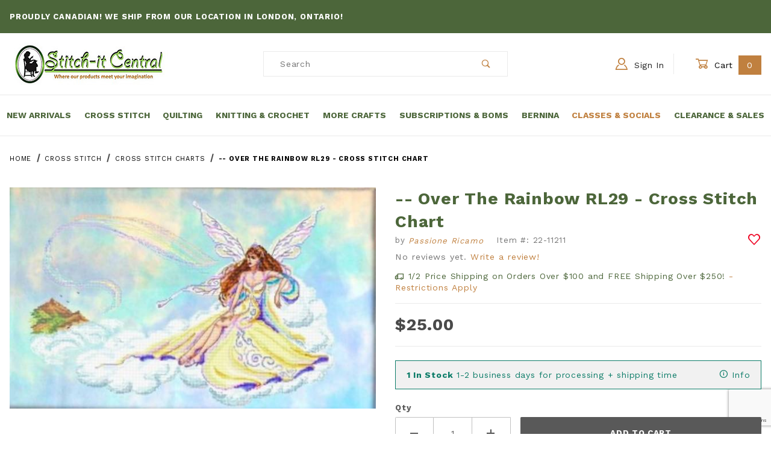

--- FILE ---
content_type: text/html; charset=utf-8
request_url: https://www.stitchitcentral.ca/over-the-rainbow-cross-stitch-chart.html
body_size: 28244
content:
<!DOCTYPE html><html lang="en" class="no-js"><head><meta charset="utf-8"><meta name="viewport" content="width=device-width, initial-scale=1"><base href="https://www.stitchitcentral.ca/mm5/"><title>-- Over The Rainbow RL29 - Cross Stitch Chart: Stitch-It Central</title><meta property="og:title" content="-- Over The Rainbow RL29 - Cross Stitch Chart"><meta property="og:type" content="product"><meta property="og:image" content="https://www.stitchitcentral.ca/mm5/graphics/00000001/C1211b.jpg"><meta property="og:url" content="https://www.stitchitcentral.ca/over-the-rainbow-cross-stitch-chart.html"><meta property="og:site_name" content="Stitch-It Central"><meta property="og:description" content="Check out the deal on -- Over The Rainbow RL29 - Cross Stitch Chart at Stitch-It Central"><meta property="og:locale" content="en_US"><meta property="product:category" content="Cross Stitch Charts" /><meta property="og:availability" content="instock" /><meta name="twitter:card" content="summary_large_image"><meta name="twitter:site" content="@TWITTER_ACCOUNT"><meta name="twitter:creator" content="@TWITTER_ACCOUNT"><meta name="twitter:url" content="https://www.stitchitcentral.ca/over-the-rainbow-cross-stitch-chart.html"><meta name="twitter:title" content="-- Over The Rainbow RL29 - Cross Stitch Chart"><meta name="twitter:description" content="Check out the deal on -- Over The Rainbow RL29 - Cross Stitch Chart at Stitch-It Central"><meta name="twitter:image" content="https://www.stitchitcentral.ca/mm5/graphics/00000001/C1211b.jpg"><meta name="twitter:image:alt" content="-- Over The Rainbow RL29 - Cross Stitch Chart"><meta property="product:price:amount" content="25" /><meta property="product:price:currency" content="CAD" /><script type="application/ld+json">{"@context": "https://schema.org/","@type": "Product","@id": "https:\/\/www.stitchitcentral.ca\/over-the-rainbow-cross-stitch-chart.html","sku": "2211211","mpn": "2211211","name": "-- Over The Rainbow RL29 - Cross Stitch Chart","image": "https:\/\/www.stitchitcentral.ca\/mm5\/graphics\/00000001\/C1211b.jpg","description": "Designer\/Publisher: \u00A9 2008 Laura Gabutti Lattuada - Passione Ricamo\u00AESitting upon the fluffy cloud sits the Spirit of the rainbow, her magnificent wings spread","brand": {"@type": "Brand", "name":"Stitch-It Central"},"category": "Cross Stitch Charts","offers": {"@type": "Offer","url": "https:\/\/www.stitchitcentral.ca\/over-the-rainbow-cross-stitch-chart.html","priceCurrency": "CAD","price": "25","availability": "http://schema.org/InStock","itemCondition": "http://schema.org/NewCondition","priceValidUntil": "2026-02-24","seller": {"@type": "Organization","name": "Stitch-It Central"}}}</script><link rel="preconnect" crossorigin href="//www.google-analytics.com" data-resource-group="css_list" data-resource-code="preconnect-google-analytics" /><link rel="preconnect" crossorigin href="https://fonts.gstatic.com" data-resource-group="css_list" data-resource-code="preconnect-google-fonts" /><link rel="stylesheet" href="https://fonts.googleapis.com/css2?family=Work+Sans:wght@400;500;700&amp;display=swap" data-resource-group="css_list" data-resource-code="google-fonts" /><link type="text/css" media="all" rel="stylesheet" href="b04/themes/00000001/shadows/core.min.css?T=27404f1f" data-resource-group="css_list" data-resource-code="core" /><link type="text/css" media="all" rel="stylesheet" href="b04/themes/00000001/shadows/extensions.min.css?T=708ff8ee" data-resource-group="css_list" data-resource-code="extensions" /><link type="text/css" media="all" rel="stylesheet" href="b04/themes/00000001/shadows/theme.min.css?T=04f7a854" data-resource-group="css_list" data-resource-code="theme" /><link type="text/css" media="all" rel="stylesheet" href="b04/themes/00000001/shadows/gd_custom.min.css?T=eaf4d929" data-resource-group="css_list" data-resource-code="gd_custom" /><script type="text/javascript">
var MMThemeBreakpoints =
[
{
"code":	"mobile",
"name":	"Mobile",
"start":	{
"unit": "px",
"value": ""
}
,
"end":	{
"unit": "em",
"value": "39.999"
}
}
,{
"code":	"tablet",
"name":	"Tablet",
"start":	{
"unit": "px",
"value": ""
}
,
"end":	{
"unit": "em",
"value": "59.999"
}
}
];
</script>
<script type="text/javascript">
var json_url = "https:\/\/www.stitchitcentral.ca\/mm5\/json.mvc\u003F";
var json_nosessionurl = "https:\/\/www.stitchitcentral.ca\/mm5\/json.mvc\u003F";
var Store_Code = "S";
</script>
<script type="text/javascript" src="https://www.stitchitcentral.ca/mm5/clientside.mvc?T=a5c8aef5&amp;M=1&amp;Module_Code=paypalcp&amp;Filename=runtime.js" integrity="sha512-07WkaOLLaip2Dvm8Q2zJmUuR0h3SyBhyU0VomiKBwor6uG4qY8Y1+ZaUIbH0mDNbfK9KtTy0hGqR0wspCTVoiA==" crossorigin="anonymous" async defer></script>
<script src="https://www.paypal.com/sdk/js?client-id=AcCNNzIa9VV_d1q2jFf4pNN33IIecvECC34nYq0EJIGN9EonWCRQD5JkXT_EDm6rOSCvnRE9g6JOGZXc&amp;merchant-id=DEVLFRNB8PWJS&amp;currency=CAD&amp;components=buttons,messages" data-partner-attribution-id="Miva_PCP"></script>
<script type="text/javascript" src="https://www.stitchitcentral.ca/mm5/clientside.mvc?T=a5c8aef5&amp;M=1&amp;Module_Code=cmp-cssui-searchfield&amp;Filename=runtime.js" integrity="sha512-teSzrMibngbwdbfyXVRBh+8lflHmBOiRaSk8G1VQuZKH8AZxftMYDKg7Bp49VYQx4dAOB5Ig279wpH2rUpx/6w==" crossorigin="anonymous" async defer></script>
<script type="text/javascript">
var MMSearchField_Search_URL_sep = "https:\/\/www.stitchitcentral.ca\/product-search.html\u003FSearch=";
(function( obj, eventType, fn )
{
if ( obj.addEventListener )
{
obj.addEventListener( eventType, fn, false );
}
else if ( obj.attachEvent )
{
obj.attachEvent( 'on' + eventType, fn );
}
})( window, 'mmsearchfield_override', function()
{
/*** This function allows you to prepend or append code to an existing function.* https://stackoverflow.com/questions/9134686/adding-code-to-a-javascript-function-programmatically*/function functionExtender(container, funcName, prepend, append) {(function () {'use strict';let cachedFunction = container[funcName];container[funcName] = function () {if (prepend) {prepend.apply(this);}let result = cachedFunction.apply(this, arguments);if (append) {append.apply(this);}return result;};})();}/*** This controls what happens when you click TAB on a selected search item.*/functionExtender(MMSearchField.prototype,'Event_Keydown',function () {},function () {let tabTarget = this.selected_item;if (tabTarget !== null) {if (event.keyCode === 9 && tabTarget !== this.menu_item_storesearch) {this.element_search.value = tabTarget.childNodes[0].getAttribute('data-search');}}});MMSearchField.prototype.onMenuAppendHeader = function () {return null;};MMSearchField.prototype.onMenuAppendItem = function (data) {let searchResult;searchResult = newElement('li', {'class': 'x-search-preview__entry'}, null, null);searchResult.innerHTML = data;searchResult.setAttribute('aria-selected', 'false');searchResult.setAttribute('role', 'option');return searchResult;};MMSearchField.prototype.Menu_Item_Select = function (item) {this.selected_item = item;this.menu_items.forEach(function (menuItem) {menuItem.setAttribute('aria-selected', 'false');});if (item !== null) {this.selected_item.className = classNameAdd( this.selected_item, 'mm_searchfield_menuitem_selected' );this.selected_item.setAttribute('aria-selected', 'true');}};MMSearchField.prototype.onMenuAppendStoreSearch = function (search_value) {let searchAll;searchAll = newElement('li', {'class': 'x-search-preview__search-all'}, null, null);searchAll.element_text = newTextNode('Search store for product "' + search_value + '"', searchAll);searchAll.setAttribute('aria-selected', 'false');searchAll.setAttribute('role', 'option');return searchAll;};MMSearchField.prototype.onFocus = function () {this.element_menu.classList.toggle('x-search-preview--open');};MMSearchField.prototype.onBlur = function () {this.element_menu.classList.toggle('x-search-preview--open');};
} );
</script>
<script type="text/javascript" src="https://www.stitchitcentral.ca/mm5/clientside.mvc?T=a5c8aef5&amp;M=1&amp;Filename=runtime_ui.js" integrity="sha512-/7xWGNe0sS/p3wr1li7dTArZ7U2U1wLTfYKLDGUh4nG7n6EV37Z6PmHUrztlddWy1VAMOFBZOvHSeKPkovwItw==" crossorigin="anonymous" async defer></script><script type="text/javascript" src="https://www.stitchitcentral.ca/mm5/clientside.mvc?T=a5c8aef5&amp;M=1&amp;Filename=ajax.js" integrity="sha512-McXI+cXIEPNC7HbSz94S2XM/R0v5YdTRU+BO1YbBiuXQAIswLmoQv1FxQYIXJJj7wDp49pxe2Z2jkAzxlwdpHA==" crossorigin="anonymous" async defer></script><link rel="apple-touch-icon" sizes="180x180" href="/apple-touch-icon.png"><link rel="icon" type="image/png" sizes="32x32" href="/favicon-32x32.png"><link rel="icon" type="image/png" sizes="16x16" href="/favicon-16x16.png"><link rel="manifest" href="/site.webmanifest"><meta name="msapplication-TileColor" content="#da532c"><meta name="theme-color" content="#ffffff"><link type="text/plain" rel="author" href="/humans.txt" /><link type="text/plain" rel="author" href="/legal.txt" /><link rel="canonical" href="https://www.stitchitcentral.ca/over-the-rainbow-cross-stitch-chart.html"><script type="text/javascript">function gdRangeFinderFixes() {}window.addEventListener('DOMContentLoaded', function () {sessionStorage.setItem('continue_url', 'https://www.stitchitcentral.ca/over-the-rainbow-cross-stitch-chart.html');});</script><script type="application/ld+json">{"@context": "http://schema.org","@type": "LocalBusiness","address": {"@type": "PostalAddress","addressLocality": "London","addressRegion": "ON","streetAddress": "1 - 1161 Hamilton Road East","postalCode": "N5W 1B1","addressCountry": "CA"},"description": "Browse our large selection of cross stitch charts and kits, and then find all the goodies needed to complete them! Stitch-it Central has you covered.","name": "Stitch-It Central","email": "sales@stitchitcentral.ca","telephone": "(519) 601-5901","image": "https://www.stitchitcentral.ca/mm5/graphics/00000001/16/stitch-it-central-logo.jpg", "pricerange": "$-$$$","sameAs": ["https://www.facebook.com/Stitchitcentral"]}</script><!-- Global site tag (gtag.js) - Google Analytics --><script async src="https://www.googletagmanager.com/gtag/js?id=G-S66J8LY0YN"></script><script>window.dataLayer = window.dataLayer || [];function gtag(){dataLayer.push(arguments);}gtag('js', new Date());gtag('config', 'G-S66J8LY0YN');</script><script type="text/javascript" src="https://www.stitchitcentral.ca/mm5/clientside.mvc?T=a5c8aef5&M=1&Module_Code=mvga&amp;Filename=mvga.js"></script>
<script type="text/javascript">
var Product_Code = '22-11211';
var Screen = 'PROD';
</script>

<script>
(function(i,s,o,g,r,a,m){i['GoogleAnalyticsObject']=r;i[r]=i[r]||function(){
(i[r].q=i[r].q||[]).push(arguments)},i[r].l=1*new Date();a=s.createElement(o),
m=s.getElementsByTagName(o)[0];a.async=1;a.src=g;m.parentNode.insertBefore(a,m)
})(window,document,'script','//www.google-analytics.com/analytics.js','ga');

ga('create', 'UA-215412894-1', 'auto');
ga('require', 'linkid');
ga('set', 'forceSSL', true);
ga('require', 'displayfeatures');

var mvga_basketitems = [

];

var mvga_orderitems = [

];

var mvga_productlist = [];

(function( obj, eventType, fn )
{
    if ( obj.addEventListener )
    {
        obj.addEventListener( eventType, fn, false );
    }
    else if ( obj.attachEvent )
    {
        obj.attachEvent( 'on' + eventType, fn );
    }
})( window, 'load', function()
{
	if ( window.ga && ga.create )
	{
		var mvga_tracker = new MVGA_Tracker( '', 'Cross Stitch Charts', '22-11211', '-- Over The Rainbow RL29 - Cross Stitch Chart', mvga_basketitems, mvga_orderitems );
	}
});


	ga( 'require', 'ec' );

	

	ga( 'ec:addProduct',
	{
		'id'		: '22-11211',
		'name'		: '-- Over The Rainbow RL29 - Cross Stitch Chart',
		'category'	: 'Cross Stitch Charts'
	} ); 

	ga( 'ec:setAction', 'detail' );


ga( 'send', 'pageview', { 'page':'\/over-the-rainbow-cross-stitch-chart.html\u003F' } );


</script><link type="text/css" media="all" rel="stylesheet" href="css/00000001/b04/combofacets.css?T=5919d9a4" data-resource-group="modules" data-resource-code="combofacets" /><link type="text/css" media="all" rel="stylesheet" integrity="sha256-lWOXBr8vqpiy3pliCN1FmPIYkHdcr8Y0nc2BRMranrA= sha384-0K5gx4GPe3B0+RaqthenpKbJBAscHbhUuTd+ZmjJoHkRs98Ms3Pm2S4BvJqkmBdh sha512-wrhf+QxqNNvI+O73Y1XxplLd/Bt2GG2kDlyCGfeByKkupyZlAKZKAHXE2TM9/awtFar6eWl+W9hNO6Mz2QrA6Q==" crossorigin="anonymous" href="https://www.stitchitcentral.ca/mm5/json.mvc?Store_Code=S&amp;Function=CSSResource_Output&amp;CSSResource_Code=mm-theme-styles&T=71ca6599" data-resource-group="modules" data-resource-code="mm-theme-styles" /><script type="text/javascript" data-resource-group="modules" data-resource-code="recaptcha_v3">
(() =>
{
var script;
script	= document.createElement( 'script' );
script.src	= 'https://www.google.com/recaptcha/api.js?render=6Lfe0wIqAAAAANd_DSDsvkq8386FecMPn3zoMIKY';
document.documentElement.appendChild( script );
} )();
document.addEventListener( 'DOMContentLoaded', () =>
{
var form, element, elements, form_lookup;
form_lookup = new Array();
elements = document.querySelectorAll( 'form input\u005Bname\u003D\"Action\"\u005D\u005Bvalue\u003D\"AUTH\"\u005D, form \u005Bname\u003D\"Action\"\u005D\u005Bvalue\u003D\"ORDR,SHIP,CTAX,AUTH\"\u005D' )
for ( element of elements )
{
if ( element instanceof HTMLFormElement )	form = element;
else if ( element.form instanceof HTMLFormElement )	form = element.form;
else
{
form = null;
while ( element )
{
if ( element instanceof HTMLFormElement )
{
form = element;
break;
}
element = element.parentNode;
}
}
if ( form && ( form_lookup.indexOf( form ) === -1 ) )
{
form_lookup.push( form );
new Miva_reCAPTCHAv3_FormSubmitListener( form, 'payment_authorization' );
}
}
elements = document.querySelectorAll( 'form input\u005Bname\u003D\"Action\"\u005D\u005Bvalue\u003D\"EMPW\"\u005D' )
for ( element of elements )
{
if ( element instanceof HTMLFormElement )	form = element;
else if ( element.form instanceof HTMLFormElement )	form = element.form;
else
{
form = null;
while ( element )
{
if ( element instanceof HTMLFormElement )
{
form = element;
break;
}
element = element.parentNode;
}
}
if ( form && ( form_lookup.indexOf( form ) === -1 ) )
{
form_lookup.push( form );
new Miva_reCAPTCHAv3_FormSubmitListener( form, 'customer_forgot_password' );
}
}
elements = document.querySelectorAll( 'form input\u005Bname\u003D\"Action\"\u005D\u005Bvalue\u003D\"CSTR\"\u005D' )
for ( element of elements )
{
if ( element instanceof HTMLFormElement )	form = element;
else if ( element.form instanceof HTMLFormElement )	form = element.form;
else
{
form = null;
while ( element )
{
if ( element instanceof HTMLFormElement )
{
form = element;
break;
}
element = element.parentNode;
}
}
if ( form && ( form_lookup.indexOf( form ) === -1 ) )
{
form_lookup.push( form );
new Miva_reCAPTCHAv3_FormSubmitListener( form, 'customer_reset_password' );
}
}
elements = document.querySelectorAll( 'form input\u005Bname\u003D\"Action\"\u005D\u005Bvalue\u003D\"WaitlistAdd\"\u005D' )
for ( element of elements )
{
if ( element instanceof HTMLFormElement )	form = element;
else if ( element.form instanceof HTMLFormElement )	form = element.form;
else
{
form = null;
while ( element )
{
if ( element instanceof HTMLFormElement )
{
form = element;
break;
}
element = element.parentNode;
}
}
if ( form && ( form_lookup.indexOf( form ) === -1 ) )
{
form_lookup.push( form );
new Miva_reCAPTCHAv3_FormSubmitListener( form, 'WaitlistAdd' );
}
}
} );
class Miva_reCAPTCHAv3_FormSubmitListener
{
#form;
#submitting;
#event_submit;
#original_submit;
#recaptcha_action;
#event_fallback_submit;
constructor( form, recaptcha_action )
{
this.#form	= form;
this.#submitting	= false;
this.#original_submit	= form.submit;
this.#recaptcha_action	= recaptcha_action;
this.#event_fallback_submit	= () => { this.#form.submit(); };
this.#event_submit	= ( e ) =>
{
e.stopImmediatePropagation();
e.preventDefault();
//
// Trigger overwritten submit to build reCAPTCHAv3 response, where the original
// form submit will be restored in the callback and the "submit" listener removed.
//
this.#form.submit();
}
this.#form.submit	= () =>
{
if ( this.#submitting )
{
return;
}
this.#submitting = true;
Miva_reCAPTCHAv3_Submit( this.#recaptcha_action, ( token ) =>
{
var input_response;
this.#submitting	= false;
input_response	= document.createElement( 'input' );
input_response.type	= 'hidden';
input_response.name	= 'reCAPTCHAv3_Response';
input_response.value	= token;
this.#form.submit	= this.#original_submit;
this.#form.removeEventListener( 'submit', this.#event_submit, { capture: true } );
this.#form.appendChild( input_response );
if ( this.#form.requestSubmit )
{
this.#form.requestSubmit();
}
else
{
this.#form.addEventListener( 'submit', this.#event_fallback_submit );
this.#form.dispatchEvent( new Event( 'submit', { bubbles: true, cancelable: true } ) );
this.#form.removeEventListener( 'submit', this.#event_fallback_submit );
}
} );
};
this.#form.addEventListener( 'submit', this.#event_submit, { capture: true } );
}
}
function Miva_reCAPTCHAv3_Submit( recaptcha_action, callback )
{
try
{
grecaptcha.ready( () => {
try
{
grecaptcha.execute( '6Lfe0wIqAAAAANd_DSDsvkq8386FecMPn3zoMIKY', { action: recaptcha_action } ).then( ( token ) => {
callback( token );
} );
}
catch ( e )
{
setTimeout( () => callback( 'recaptcha failed' ) );
}
} );
}
catch ( e )
{
setTimeout( () => callback( 'recaptcha failed' ) );
}
}
</script><script type="text/javascript" async defer src="scripts/00000001/b04/runtime_combofacets.js?T=ce348569" data-resource-group="modules" data-resource-code="runtimecombofacets"></script><script data-resource-group="head_tag" data-resource-code="legacy-browsers">
if (!!window.MSInputMethodContext && !!document.documentMode) {
(function () {
var polyfill = document.createElement('script');
polyfill.type = 'text/javascript';
polyfill.async = true;
polyfill.src = 'b04/themes/00000001/shadows/polyfills.js';
document.head.appendChild(polyfill);
})();
}
</script><script type="text/javascript" src="https://ajax.googleapis.com/ajax/libs/jquery/3.6.0/jquery.min.js" data-resource-group="head_tag" data-resource-code="jquery"></script><script type="text/javascript" src="https://www.stitchitcentral.ca/mm5/clientside.mvc?T=a5c8aef5&amp;M=1&amp;Filename=runtime.js" integrity="sha512-UI0Old4Ws3U391nyoV0vFyAAtTIBCB9lfyjeFmbSL6hXEydc+i1+rNXGUyHS0Cxie86+826pP73MUPWZOfFyQg==" crossorigin="anonymous" async defer></script><script type="text/javascript" src="https://www.stitchitcentral.ca/mm5/clientside.mvc?T=a5c8aef5&amp;M=1&amp;Filename=MivaEvents.js" integrity="sha512-8/iYA8EaRbo9g3TubGIEbmJIZWr4wZpFEvSwDUq9II5D2f99Ox84fiXxr3z0nu5jUlnyhrJ/chNNXGDcKILpeA==" crossorigin="anonymous" async defer></script><script type="text/javascript" src="https://www.stitchitcentral.ca/mm5/clientside.mvc?T=a5c8aef5&amp;M=1&amp;Filename=AttributeMachine.js" integrity="sha512-+ROSkelNOA6JC6EZoiYVRC+iWxavQkF0/byFn5fp4pNIYnUfN7WRQ6hr6NTztuFhY/HzG54/NqwwVUiwKPQ5YA==" crossorigin="anonymous" async defer></script>
<script type="text/javascript">
(function( obj, eventType, fn )
{
if ( obj.addEventListener )
{
obj.addEventListener( eventType, fn, false );
}
else if ( obj.attachEvent )
{
obj.attachEvent( 'on' + eventType, fn );
}
})( window, 'attributemachine_override', function()
{
/* Overrides from standard Attribute Machine */AttributeMachine.prototype.Generate_Discount = function (discount) {let discount_div;discount_div = document.createElement('div');discount_div.innerHTML = discount.descrip + ': ' + discount.formatted_discount;return discount_div;};AttributeMachine.prototype.Generate_Swatch = function (product_code, attribute, option) {let swatch_container = document.querySelector('#swatches');let swatch = document.createElement('li');let swatchButton = document.createElement('button');let img = document.createElement('img');img.src = option.image;img.setAttribute('alt', option.prompt);img.setAttribute('loading', 'lazy');swatchButton.setAttribute('type', 'button');swatchButton.setAttribute('aria-label', option.prompt);swatchButton.appendChild(img);swatch.classList.add('o-list-inline__item');swatch.setAttribute('data-code', option.code);swatch.setAttribute('data-color', option.prompt);swatch.appendChild(swatchButton);setTimeout(function () {if (swatch_container) {let swatch_element = swatch_container.querySelector('ul');let swatch_select = document.querySelector('[data-hook="attribute-swatch-select"]');let swatch_selected = swatch_select.options[swatch_select.selectedIndex].text;let swatch_name_element = document.querySelector('[data-hook="attribute-swatch-name"]');let swatchElements = swatch_element.querySelectorAll('li');swatch_element.removeAttribute('style');swatch_element.classList.add('o-list-inline');/*** Adds the selected swatch name to the label.*/swatch_name_element.textContent = swatch_selected;/*** Adds an active class to the selected swatch.*/swatchElements.forEach(function (swatchElement) {let swatchColor = swatchElement.getAttribute('data-code');let swatchImage = swatchElement.querySelector('button');if (swatchColor === swatch_select.options[swatch_select.selectedIndex].value) {swatchImage.classList.add('x-product-layout-purchase__swatches--active');}});}}, 0);return swatch;};AttributeMachine.prototype.Swatch_Click = function(input, attribute, option) {let swatch_name_element = document.querySelector('[data-hook="attribute-swatch-name"]');let i;let swatchElements = input.machine.swatches.childNodes[0].childNodes;for (i = 0; i < input.select.options.length; i++) {if (input.select.options[i].value === option.code) {input.select.selectedIndex = i;}}this.Attribute_Changed(input);swatch_name_element.innerHTML = option.prompt;/*** Adds focus back to the selected swatch.*/swatchElements.forEach(function (swatchElement) {let swatchColor = swatchElement.getAttribute('data-code');let swatchImage = swatchElement.querySelector('button');if (swatchColor === input.select.options[input.select.selectedIndex].value) {swatchImage.focus();}});};const Update_Volume_Pricing = function (priceData) {const volumePricingContainer = document.querySelector('[data-volume-pricing]');if(!volumePricingContainer) {return;}if (priceData.success === 1 && priceData.data.length > 0) {volumePricingContainer.innerHTML = ['<table class="o-table o-table--fixed c-table-simple">','<thead>','<tr class="c-table-simple__row">','<th class="c-table-simple__cell">Quantity</th>','<th class="c-table-simple__cell">Price</th>','</tr>','</thead>','<tbody data-pricing-grid>','</tbody>','</table>'].join('');let tableBody = volumePricingContainer.querySelector('[data-pricing-grid]');priceData.data.forEach(function (entry) {const pricingRow = document.createElement('tr');const quantityCell = document.createElement('td');const priceCell = document.createElement('td');pricingRow.classList.add('c-table-simple__row');quantityCell.classList.add('c-table-simple__cell');priceCell.classList.add('c-table-simple__cell');if (entry.low === entry.high) {quantityCell.innerText = entry.low;}else if (entry.high) {quantityCell.innerText = entry.low + ' - ' + entry.high;}else {quantityCell.innerText = entry.low + '+';}priceCell.innerText = entry.formatted_price;pricingRow.append(quantityCell, priceCell);tableBody.append(pricingRow);});}else {volumePricingContainer.innerHTML = '';}};AttributeMachine.prototype.AttributeList_Load_Possible_Callback_Original = AttributeMachine.prototype.AttributeList_Load_Possible_Callback;AttributeMachine.prototype.AttributeList_Load_Possible_Callback = function (response) {var waitlist_form = document.getElementsByName('waitlist_add')[0];if (response && response.data && response.data.variant && waitlist_form) {if (response.data.variant.inv_active && response.data.variant.inv_level === 'out') {document.querySelector(".x-product-layout-purchase__cta input[type=submit]").setAttribute('disabled', '');waitlist_form.style.display = 'block';}else {document.querySelector(".x-product-layout-purchase__cta input[type=submit]").removeAttribute('disabled');waitlist_form.style.display = 'none';}}this.AttributeList_Load_Possible_Callback_Original(response);};function variantChangePDFVariant(data) {	/* The Inventory area is heavily modified for non-variant use */const inventoryArea = document.getElementById('js-inventory-message-conatainer');/* get query selector of all :checked attributes. Exit if no selected options yet or no inventory area */const selectedOptions = document.querySelectorAll(".x-product-layout-purchase__options-attribute :checked");if(!inventoryArea || selectedOptions.length === 0) {return;}selectedOptions.forEach(function (option) {if(option.value.toLowerCase() === 'pdf') {inventoryArea.classList.add('u-hidden');inventoryArea.setAttribute('aria-hidden', 'true');} else {inventoryArea.classList.remove('u-hidden');inventoryArea.removeAttribute('aria-hidden');}});	}/* Variant Change Event Listeners */MivaEvents.SubscribeToEvent('variant_changed', function (data) {console.log('Variant Changed', data);/* Update window URI with Variant_ID */const pageTitle = document.title;const updatedURI = (location.protocol + '//' + location.host + location.pathname + '?Variant_ID=' + encodeURIComponent(data.variant_id)); window.history.replaceState({}, pageTitle, updatedURI);/* Ajax Dynamic Volume Price Table Updates on Variant Change */AJAX_Call_Module(Update_Volume_Pricing, 'runtime', 'discount_volume', 'Runtime_VolumePricing_Load_Product_Variant', 'Product_Code=' + encodeURIComponent(data.product_code) + '&' + 'Variant_ID=' + encodeURIComponent(data.variant_id));/* PDF Download Functions */variantChangePDFVariant(data);});
} );
</script>
<script type="text/javascript" src="https://www.stitchitcentral.ca/mm5/clientside.mvc?T=a5c8aef5&amp;M=1&amp;Filename=ImageMachine.js" integrity="sha512-B88gkoq1NEqd0Zc3p48DrG7Ta9AzVKPJwMn9rkLxbr1OZG46PA5e/BM30sKp4MRyvaNe3HzeU4ITBMYkfmtqHQ==" crossorigin="anonymous" async defer></script>
<script type="text/javascript">
(function( obj, eventType, fn )
{
if ( obj.addEventListener )
{
obj.addEventListener( eventType, fn, false );
}
else if ( obj.attachEvent )
{
obj.attachEvent( 'on' + eventType, fn );
}
})( window, 'imagemachine_override', function()
{
const productName = '-- Over The Rainbow RL29 - Cross Stitch Chart';let generate_thumbnail_event = new CustomEvent('ImageMachine_Generate_Thumbnail');let images = [];let thumbnailIndex = 0;let zoomImageLink = document.querySelector('[data-photograph]');ImageMachine.prototype.oninitialize = function (data) {images = [];thumbnailIndex = 0;zoomImageLink.href = (data.length > 0) ? data[0].image_data[this.closeup_index] : 'graphics/en-US/admin/blank.gif';this.Initialize(data);MovingPictures();};ImageMachine.prototype.ImageMachine_Generate_Thumbnail = function (thumbnail_image, main_image, closeup_image, type_code) {let thumbnailImg;let thumbnailItem;let thumbnailLink;let thumbnailPicture;thumbnailItem = document.createElement('li');thumbnailItem.classList.add('x-filmstrip__list-item');if (typeof( thumbnail_image ) === 'string' && thumbnail_image.length > 0) {thumbnailLink = document.createElement('a');thumbnailLink.href = closeup_image;thumbnailLink.classList.add('x-filmstrip__link');thumbnailLink.setAttribute('aria-label', ' Product Image ' + Number(thumbnailIndex + 1) + ' of ' + Number(this.data.length));thumbnailLink.setAttribute('data-hook', 'a11yThumbnailLink');thumbnailLink.setAttribute('data-title', productName);thumbnailLink.setAttribute('role', 'button');thumbnailLink.setAttribute('target', '_blank');thumbnailPicture = document.createElement('picture');thumbnailPicture.classList.add('x-filmstrip__picture');thumbnailImg = document.createElement('img');thumbnailImg.classList.add('x-filmstrip__image');thumbnailImg.setAttribute('alt', productName);thumbnailImg.setAttribute('data-zoom', closeup_image);thumbnailImg.setAttribute('loading', 'lazy');thumbnailImg.setAttribute('width', this.thumb_width);thumbnailImg.setAttribute('height', this.thumb_height);thumbnailImg.src = thumbnail_image;thumbnailPicture.appendChild(thumbnailImg);thumbnailLink.appendChild(thumbnailPicture);thumbnailItem.appendChild(thumbnailLink);let image = {imageIndex: thumbnailIndex,imageSrc: closeup_image,imageTitle: productName};images.push(image);thumbnailIndex++}document.dispatchEvent(generate_thumbnail_event);return thumbnailItem;};ImageMachine.prototype.onthumbnailimageclick = function (data) {event.preventDefault();this.Thumbnail_Click(data);if (event.target.hasAttribute('data-zoom')) {zoomImageLink.href = event.target.getAttribute('data-zoom');}else if (event.target.parentElement.hasAttribute('href')) {zoomImageLink.href = event.target.parentElement.href;}else {zoomImageLink.href = event.target.href;}};/*** Filmstrip* Version 1.0** Pure JavaScript thumbnail filmstrip with accessibility baked in.*/let MovingPictures = function MovingPictures() {'use strict';let filmstripResizeTimeout;let filmstripWrapper = document.querySelector('[data-filmstrip-wrapper]');let filmstrip;let filmstripSlides;if (filmstripWrapper) {filmstrip = filmstripWrapper.querySelector('[data-filmstrip]');filmstripSlides = filmstrip.querySelectorAll('li');}/*** Lazy-load controls for thumbnails.*/if ('loading' in HTMLImageElement.prototype) {const images = filmstrip.querySelectorAll('img[loading="lazy"]');images.forEach(function (img) {if (img.dataset.src) {img.src = img.dataset.src;img.removeAttribute('data-src');}img.classList.add('is-visible');});}else {Array.prototype.forEach.call(filmstripSlides, function (slide) {const img = slide.querySelector('img');if (img.dataset.src) {img.src = img.dataset.src;img.removeAttribute('data-src');}img.classList.add('is-visible');});}/*** Take the index of the slide to show and calculate the scrollLeft value needed.* @param slideToShow* @param currentVisibleWidth*/let scrollIt = function scrollIt(slideToShow, currentVisibleWidth) {let gallery = filmstrip;if (filmstrip.hasAttribute('data-vertical')) {gallery.scrollTop = gallery.scrollTop + currentVisibleWidth;}else {gallery.scrollLeft = gallery.scrollLeft + currentVisibleWidth;}};/*** Find the visible element and run the scrollIt() function based on the direction set.* @param dir*/let showSlide = function showSlide(dir) {let visible = filmstrip.querySelectorAll('.is-visible');let i = dir === 'previous' ? 0 : 1;let currentVisibleWidth = i === 0 ? -visible[0].closest('li').scrollWidth : visible[0].closest('li').scrollWidth;if (filmstrip.hasAttribute('data-vertical')) {currentVisibleWidth = i === 0 ? -visible[0].closest('li').scrollHeight : visible[0].closest('li').scrollHeight;}if (visible.length > 1) {scrollIt(visible[i], currentVisibleWidth);}else {let newSlide = i === 0 ? visible[0].previousElementSibling : visible[0].nextElementSibling;if (newSlide) {scrollIt(newSlide, currentVisibleWidth);}}};/*** Build the controls and add them to the gallery wrapper.*/let buildControls = function buildControls(wreckIt) {let findControls = document.querySelector('[data-filmstrip-controls]');let filmstripList = filmstrip.querySelector('ul');if (wreckIt === true) {if (findControls !== null) {filmstripWrapper.removeAttribute('style');filmstripList.classList.remove('has-controls');findControls.remove();}return;}if (findControls === null) {let controls = document.createElement('ul');let controlTemplate = ['<li><button class="x-filmstrip-controls__previous" aria-label="Previous" data-dir="previous" type="button"><span class="u-icon-arrow-left" aria-hidden="true"></span></button></li>','<li><button class="x-filmstrip-controls__next" aria-label="Next" data-dir="next" type="button"><span class="u-icon-arrow-right" aria-hidden="true"></span></button></li>'].join('');controls.classList.add('x-filmstrip-controls');controls.setAttribute('data-filmstrip-controls', '');controls.innerHTML = controlTemplate;filmstripWrapper.appendChild(controls);filmstripList.classList.add('has-controls');if (filmstrip.hasAttribute('data-vertical')) {filmstripWrapper.style.padding = controls.querySelector('button').offsetHeight + 'px 0';}else {filmstripWrapper.style.padding = '0 ' + controls.querySelector('button').offsetWidth + 'px';}controls.addEventListener('click', function (e) {let targetButton = e.target;showSlide(targetButton.dataset.dir);});/*** Bind the arrow keys to scroll through the images and fire the same functions as the buttons.*/filmstrip.addEventListener('keypress', function (keyEvent) {if (keyEvent.key === 'ArrowRight') {showSlide('next');}if (keyEvent.key === 'ArrowLeft') {showSlide('previous');}});}};let calculateDimensions = function calcualteDimensions() {let dimensions = {width: 0,height: 0};Array.prototype.forEach.call(filmstripSlides, function (slide) {let img = slide.querySelector('img');let imageHeight = img.getAttribute('height') ? parseInt(img.getAttribute('height'), 10) : img.clientHeight;let imageWidth = img.getAttribute('width') ? parseInt(img.getAttribute('width'), 10) : img.clientWidth;let offsetX = parseInt(getComputedStyle(slide).paddingRight, 10);let offsetY = parseInt(getComputedStyle(slide).paddingBottom, 10);dimensions.width = dimensions.width + imageWidth + offsetX;dimensions.height = dimensions.height + imageHeight + offsetY;});return dimensions;};document.addEventListener('ImageMachine_Thumbnails_Initialized', function (event) {console.log(event);});if ((calculateDimensions().width > filmstrip.clientWidth) || (filmstrip.hasAttribute('data-vertical') && calculateDimensions().height > filmstrip.clientHeight)) {buildControls();}else {buildControls(true);}window.addEventListener('resize', function (event) {if (filmstripResizeTimeout) {window.cancelAnimationFrame(filmstripResizeTimeout);}filmstripResizeTimeout = window.requestAnimationFrame(function () {if ((calculateDimensions().width > filmstrip.clientWidth) || (filmstrip.hasAttribute('data-vertical') && calculateDimensions().height > filmstrip.clientHeight)) {buildControls();}else {buildControls(true);}});}, false);};/*** Picture Book* Version 1.0** Pure JavaScript photo gallery with accessibility baked in.** Inspired by the PhotoViewerJS code by Curtis Campbell:* https://github.com/curtisc123/PhotoViewerJS*/(function (document) {'use strict';/*** Public Properties* @type {{init}}*/let PictureBook = {};let defaults = {AnimationTime: 150};/*** Private Members* @type {string}*/const PHOTO_VIEWER_ACTIVE = 'has-photo-viewer';const PHOTO_VIEWER_VISIBLE = 'x-photo-viewer__visible';const PHOTO_VIEWER_LOADED_CLASS = 'is-loaded';const PhotoGallery = document.querySelector('[data-PhotoGallery]');let currentLoadedImage;let Photographs;let PhotographSources;let PhotoViewer;let PhotoViewerTitle;let PhotoViewerClose;let PhotoViewerCurrentImageContainer;let PhotoViewerCurrentImage;let PhotoViewerControls;let PhotoViewerPreviousImage;let PhotoViewerNextImage;let PhotoViewerCount;let openTrigger;/*** Public Methods*/PictureBook.init = function () {BuildPhotoViewer();Setup();SetImageLinkListeners();PhotoViewerClose.addEventListener('click', ClosePhotoViewer);PhotoViewerNextImage.addEventListener('click', LoadNextImage);PhotoViewerPreviousImage.addEventListener('click', LoadPreviousImage);window.addEventListener('keydown', function (event) {let escKey = (event.key === 'Escape' || event.keyCode === 27);if (event.defaultPrevented) {return; // Do nothing if the event was already processed}if (!escKey) {return;}if (escKey) {if (PhotoViewer.classList.contains('x-photo-viewer__visible')) {ClosePhotoViewer(event);}}}, true);swipe.init(PhotoViewerCurrentImageContainer);};/*** Private Methods* @constructor*/let Setup = function () {Photographs = document.querySelectorAll('[data-photograph]');PhotographSources = document.querySelectorAll('[data-zoom]');PhotoViewer = document.querySelector('[data-PhotoViewer]');PhotoViewerTitle = document.querySelector('[data-PhotoViewerTitle]');PhotoViewerClose = document.querySelector('[data-PhotoViewerClose]');PhotoViewerCurrentImageContainer = document.querySelector('[data-PhotoViewerCurrentImageContainer]');PhotoViewerCurrentImage = document.querySelector('[data-PhotoViewerCurrentImage]');PhotoViewerControls = document.querySelector('[data-PhotoViewerControls]');PhotoViewerPreviousImage = document.querySelector('[data-PhotoViewerPreviousImage]');PhotoViewerNextImage = document.querySelector('[data-PhotoViewerNextImage]');PhotoViewerCount = document.querySelector('[data-PhotoViewerCount]');};let BuildPhotoViewer = function () {let PhotoViewerElement = document.createElement('div');PhotoViewerElement.classList.add('x-photo-viewer');PhotoViewerElement.setAttribute('data-PhotoViewer', '');PhotoViewerElement.setAttribute('aria-hidden', 'true');PhotoViewerElement.setAttribute('aria-label', 'Gallery of ' + productName + ' Images');PhotoViewerElement.setAttribute('role', 'dialog');PhotoViewerElement.innerHTML = ['<header class="x-photo-viewer__header">','<h2 class="x-photo-viewer__title" data-PhotoViewerTitle aria-live="polite" aria-atomic="true"></h2>','<div class="x-photo-viewer__close" data-PhotoViewerClose><button disabled>X<span class="u-hide-visually">Close dialog</span></button></div>','</header>','<div class="x-photo-viewer__container">','<picture class="x-photo-viewer__current-image" data-PhotoViewerCurrentImageContainer>','<img data-PhotoViewerCurrentImage src="" alt="" loading="lazy">','</picture>','</div>','<div class="x-photo-viewer__controls" data-PhotoViewerControls>','<div class="x-photo-viewer__previous-image" data-PhotoViewerPreviousImage><button aria-label="Previous" disabled>&laquo; Previous</button></div>','<div class="x-photo-viewer__count" data-PhotoViewerCount aria-live="polite" aria-atomic="true"></div>','<div class="x-photo-viewer__next-image" data-PhotoViewerNextImage><button aria-label="Next" disabled>Next &raquo;</button></div>','</div>'].join('');document.body.append(PhotoViewerElement);};let SetImageLinkListeners = function () {for (let i = 0; i < Photographs.length; i++) {Photographs[i].addEventListener('click', ImageOpen);}};let ImageOpen = function (e) {e.preventDefault();InitializePhotoViewer(this.href);};let InitializePhotoViewer = function (clickedImage) {if (images.length === 1) {PhotoViewerControls.classList.add('u-invisible');}for (let i = 0; i < images.length; i++) {if (images[i].hasOwnProperty('imageSrc')) {if (clickedImage.includes(images[i].imageSrc)) {OpenPhotoViewer(images[i]);}}}};let SetPhotoViewerPhoto = function (currentImage) {PhotoViewerCurrentImage.alt = currentImage.imageTitle;PhotoViewerCurrentImage.src = currentImage.imageSrc;PhotoViewerTitle.innerHTML = currentImage.imageTitle;PhotoViewerCount.innerHTML = currentImage.imageIndex + 1 + '/' + images.length;currentLoadedImage = currentImage.imageIndex;setTimeout(function () {PhotoViewerCurrentImageContainer.classList.add(PHOTO_VIEWER_LOADED_CLASS);}, defaults.AnimationTime);};let OpenPhotoViewer = function (clickedImage) {document.documentElement.classList.add(PHOTO_VIEWER_ACTIVE);PhotoViewer.classList.add(PHOTO_VIEWER_VISIBLE);PhotoViewer.setAttribute('aria-hidden', 'false');Array.from(PhotoViewer.querySelectorAll('button')).forEach(function (button) {button.removeAttribute('disabled');});SetPhotoViewerPhoto(clickedImage);a11yHelper();};let ClosePhotoViewer = function (e) {e.preventDefault();PhotoViewer.setAttribute('aria-hidden', 'true');Array.from(PhotoViewer.querySelectorAll('button')).forEach(function (button) {button.setAttribute('disabled', '');});PhotoViewer.classList.remove(PHOTO_VIEWER_VISIBLE);document.documentElement.classList.remove(PHOTO_VIEWER_ACTIVE);a11yHelper();PhotoViewerControls.classList.remove('u-invisible');};let LoadNextImage = function (e) {e.preventDefault();if (currentLoadedImage >= images.length - 1) {return;}PhotoViewerCurrentImageContainer.classList.remove(PHOTO_VIEWER_LOADED_CLASS);SetPhotoViewerPhoto(images[currentLoadedImage + 1]);};let LoadPreviousImage = function (e) {e.preventDefault();if (currentLoadedImage <= 0) {return;}PhotoViewerCurrentImageContainer.classList.remove(PHOTO_VIEWER_LOADED_CLASS);SetPhotoViewerPhoto(images[currentLoadedImage - 1]);};let swipe = {touchStartX: 0,touchEndX: 0,minSwipePixels: 100,detectionZone: undefined,init: function (detectionZone) {detectionZone.addEventListener('touchstart', function (event) {swipe.touchStartX = event.changedTouches[0].screenX;}, false);detectionZone.addEventListener('touchend', function (event) {swipe.touchEndX = event.changedTouches[0].screenX;swipe.handleSwipeGesture(event);}, false);},handleSwipeGesture: function (event) {let direction;let moved;if (swipe.touchEndX <= swipe.touchStartX) {moved = swipe.touchStartX - swipe.touchEndX;direction = 'left'}if (swipe.touchEndX >= swipe.touchStartX) {moved = swipe.touchEndX - swipe.touchStartX;direction = 'right'}if (moved > swipe.minSwipePixels && direction !== 'undefined') {swipe.scroll(direction, event)}},scroll: function (direction, event) {if (direction === 'left') {LoadNextImage(event);}if (direction === 'right') {LoadPreviousImage(event);}}};let a11yHelper = function () {let focusableElements = PhotoViewer.querySelectorAll('a[href], button:not([disabled]):not([aria-hidden])');let firstFocus = focusableElements[0];let lastFocus = focusableElements[focusableElements.length - 1];function handleKeyboard(keyEvent) {let tabKey = (keyEvent.key === 'Tab' || keyEvent.keyCode === 9);function handleBackwardTab() {if (document.activeElement === firstFocus) {keyEvent.preventDefault();lastFocus.focus();}}function handleForwardTab() {if (document.activeElement === lastFocus) {keyEvent.preventDefault();firstFocus.focus();}}if (!tabKey) {return;}if (keyEvent.shiftKey) {handleBackwardTab();}else {handleForwardTab();}}/*** Toggles an 'inert' attribute on all direct children of the <body> that are not the element you passed in. The* element you pass in needs to be a direct child of the <body>.** Most useful when displaying a dialog/modal/overlay and you need to prevent screen-reader users from escaping the* modal to content that is hidden behind the modal.** This is a basic version of the `inert` concept from WICG. It is based on an alternate idea which is presented here:* https://github.com/WICG/inert/blob/master/explainer.md#wouldnt-this-be-better-as* Also see https://github.com/WICG/inert for more information about the inert attribute.*/let setInert = function () {Array.from(document.body.children).forEach(function (child) {if (child !== PhotoViewer && child.tagName !== 'LINK' && child.tagName !== 'SCRIPT') {child.classList.add('is-inert');child.setAttribute('inert', '');child.setAttribute('aria-hidden', 'true');}});};let removeInert = function () {Array.from(document.body.children).forEach(function (child) {if (child !== PhotoViewer && child.tagName !== 'LINK' && child.tagName !== 'SCRIPT') {child.classList.remove('is-inert');child.removeAttribute('inert');child.removeAttribute('aria-hidden');}});};if (PhotoViewer.classList.contains('x-photo-viewer__visible')) {openTrigger = document.activeElement;setInert();firstFocus.focus();PhotoViewer.addEventListener('keydown', function (keyEvent) {handleKeyboard(keyEvent);});}else {removeInert();openTrigger.focus();PhotoViewer.removeEventListener('keydown', handleKeyboard);}};return PictureBook.init();}(document));
} );
</script>
</head><body id="js-PROD" class="o-site-wrapper t-page-prod pcode-22-11211" data-variant_count="0"><script type="text/javascript">var Product_Code = "22-11211";var pageType = 'normal'</script><div id="mini_basket" class="readytheme-contentsection">
<section class="x-mini-basket" data-hook="mini-basket" data-item-count="0" data-subtotal="" aria-modal="true" tabindex="-1"><div class="x-mini-basket__content u-bg-white" data-hook="mini-basket__content" aria-describedby="mb-description" aria-label="Your Cart Summary" role="dialog" tabindex="0"><header><div class="x-mini-basket__header"><strong id="mb-description">My Cart: 0 item(s)</strong><button class="c-button u-bg-gold u-icon-cross" data-hook="close-mini-basket" aria-label="Close the Mini-Basket"></button></div><hr class="c-keyline"></header><style>.t-shipping-promo--container {width: 100%;padding: 0;margin: 1rem 0;line-height: 1.4;}.t-shipping-promo--message {margin:0;padding:0;text-align:left;font-size: 0.875rem;font-weight: normal;color: #4c663a;}</style><section class="t-shipping-promo--container"><p class="t-shipping-promo--message"><span class="u-icon-truck" aria-hidden="true" style="vertical-align:text-bottom;"></span>1/2 Price Shipping on Orders Over $100 and FREE Shipping Over $250!<a href="https://www.stitchitcentral.ca/shipping-and-return-policy.html" class="t-shipping-promo--link" target="_blank" aria-label="Opens more info on this promotion in new tab/window">- Restrictions Apply</a></p></section>
<footer class="x-mini-basket__footer"><div class="x-messages x-messages--info u-color-dark-green">Your Shopping Cart Is Empty</div></footer></div></section>
</div>
<header class="o-wrapper o-wrapper--full o-wrapper--flush t-site-header" data-hook="site-header"><div id="fasten_header" class="readytheme-contentsection">
<section class="o-layout o-layout--align-center x-fasten-header nlm " data-hook="fasten-header" aria-hidden="true"><div class="o-layout__item u-width-4 u-width-3--w u-text-left t-site-header__logo"><a href="https://www.stitchitcentral.ca/" title="Stitch-It Central" rel="nofollow" tabindex="-1"><img class="x-fasten-header__logo-image" src="graphics/00000001/16/stitch-it-central-logo.jpg" alt="Stitch It Central" width="263" height="74"></a></div><div class="o-layout__item u-width-4 u-width-6--w"><form class="t-site-header__search-form" method="post" action="https://www.stitchitcentral.ca/product-search.html"><fieldset><legend>Product Search</legend><div class="c-form-list"><div class="c-form-list__item c-form-list__item--full c-control-group u-flex"><input class="c-form-input c-control-group__field u-bg-transparent u-border-none" data-mm_searchfield="Yes" data-mm_searchfield_id="x-search-preview--fasten" type="search" name="Search" value="" placeholder="Search" autocomplete="off" required aria-label="Secondary Product Search" tabindex="-1"><button class="c-button c-button--large c-control-group__button u-bg-transparent u-color-gold u-icon-search u-border-none" type="submit" aria-label="Perform Secondary Product Search" tabindex="-1"></button></div></div></fieldset><span class="x-search-preview u-color-gray-50" data-mm_searchfield_menu="Yes" data-mm_searchfield_id="x-search-preview--fasten"></span></form></div><div class="o-layout__item u-flex u-width-4 u-width-3--w t-site-header__masthead-links"><a class="u-color-gray-50 t-global-account-toggle" href="https://www.stitchitcentral.ca/customer-log-in.html" tabindex="-1"><span class="u-icon-user u-color-gold" aria-hidden="true"></span> Sign In</a><a class="t-site-header__basket-link u-color-gray-50" data-hook="open-mini-basket" href="https://www.stitchitcentral.ca/shopping-cart.html" tabindex="-1"><span class="u-icon-cart-empty u-color-gold" data-hook="open-mini-basket" aria-hidden="true"></span> Cart<span class="u-bg-gold u-color-white t-site-header__basket-link-quantity" data-hook="open-mini-basket mini-basket-count">0</span></a></div></section>
</div>
<section class="t-site-header__top-navigation u-bg-dark-green tp bp "><div class="o-wrapper o-layout"><div class="o-layout__item u-color-white u-width-12 u-text-center u-text-left--l nlp js-banner-slider u-text-uppercase np t-site-header__message"><span id="header_message" class="readytheme-banner">
<strong>Proudly Canadian! We ship from our location in London, Ontario!</strong>
</span>
<span id="header_message_2" class="readytheme-banner">
<strong>New Classes are Running - Check back as we add more! - <a href="https://www.stitchitcentral.ca/our-upcoming-classes.html">Browse Now</a></strong>
</span>
<span id="header_message_3" class="readytheme-banner">
<strong>Due to import changes, we can’t ship to the USA right now. We hope to resume soon!</strong>
</span>
<span id="header_message_4" class="readytheme-banner">
<strong>Happy New Year!</strong>
</span>
</div></div></section><style>.js-banner-slider .readytheme-banner.slick-slide{padding: 0!important;}</style><section class="o-wrapper t-site-header__masthead"><div class="o-layout o-layout--align-center"><div class="o-layout__item u-width-2 u-width-1--m u-hidden--l "><button class="c-button c-button--flush c-button--full c-button--hollow u-bg-transparent u-border-none u-color-gray-50 u-font-huge u-icon-menu" data-hook="open-main-menu" aria-label="Open Menu"></button></div><div class="o-layout__item u-width-8 u-width-10--m u-width-4--l u-width-3--w u-text-center u-text-left--l t-site-header__logo"><a href="https://www.stitchitcentral.ca/" title="Stitch-It Central"><img src="graphics/00000001/16/stitch-it-central-logo.jpg" alt="Stitch It Central" loading="lazy" width="263" height="74"></a></div><div class="o-layout__item u-width-2 u-width-1--m u-hidden--l "><a class="u-icon-cart-empty u-color-gray-50 t-site-header__basket-link--mobile" data-hook="open-mini-basket" href="https://www.stitchitcentral.ca/shopping-cart.html" aria-label="Open Mini-Basket"><span class="u-bg-gold u-color-gray-10 u-font-primary t-site-header__basket-link-quantity--mobile" data-hook="mini-basket-count ">0</span></a></div><div class="o-layout__item u-width-12 u-width-4--l u-width-6--w " itemscope itemtype="http://schema.org/WebSite"><meta itemprop="url" content="//www.stitchitcentral.ca/"/><form class="t-site-header__search-form" method="post" action="https://www.stitchitcentral.ca/product-search.html" itemprop="potentialAction" itemscope itemtype="http://schema.org/SearchAction"><fieldset><legend>Product Search</legend><div class="c-form-list"><div class="c-form-list__item c-form-list__item--full c-control-group u-flex"><meta itemprop="target" content="https://www.stitchitcentral.ca/product-search.html?q={Search}"/><input class="c-form-input c-control-group__field u-bg-transparent u-border-none" data-mm_searchfield="Yes" data-mm_searchfield_id="x-search-preview" type="search" name="Search" value="" placeholder="Search" autocomplete="off" required itemprop="query-input" aria-label="Product Search"><button class="c-button c-button--large c-control-group__button u-bg-transparent u-color-gold u-icon-search u-border-none" type="submit" aria-label="Perform Product Search"></button></div></div></fieldset><ul class="x-search-preview" data-mm_searchfield_menu="Yes" data-mm_searchfield_id="x-search-preview" role="listbox"></ul></form></div><div class="o-layout__item u-hidden u-flex--l u-width-4--l u-width-3--w t-site-header__masthead-links "><button class="u-color-gray-50 t-global-account-toggle" data-a11y-toggle="global-account" data-hook="global-account"><span class="u-icon-user u-color-gold" aria-hidden="true"></span> Sign In</button><div id="global_account" class="x-collapsible-content">
<div id="global-account" class="u-over-everything x-collapsible-content__item t-global-account"><form class="t-global-account__form" method="post" action="https://www.stitchitcentral.ca/over-the-rainbow-cross-stitch-chart.html" autocomplete="off"><fieldset><legend>Global Account Log In</legend><input type="hidden" name="Action" value="LOGN" /><input type="hidden" name="Category_Code" value="ALLPTRNS2021" /><input type="hidden" name="Product_Code" value="22-11211" /><input type="hidden" name="Search" value="" /><input type="hidden" name="Per_Page" value="" /><input type="hidden" name="Sort_By" value="disp_order" /><div class="c-form-list"><div class="c-form-list__item c-form-list__item--full"><label class="u-hide-visually" for="global-Customer_LoginEmail">Email Address</label><input id="global-Customer_LoginEmail" class="c-form-input c-form-input--large" type="text" inputmode="email" name="Customer_LoginEmail" value="" autocomplete="email" placeholder="Email" required></div><div class="c-form-list__item c-form-list__item--full"><label class="u-hide-visually" for="global-Customer_Password">Password</label><input id="global-Customer_Password" class="c-form-input c-form-input--large" type="password" name="Customer_Password" autocomplete="current-password" placeholder="Password"></div><div class="c-form-list__item c-form-list__item--full"><input class="c-button c-button--full c-button--huge u-bg-gold u-color-white u-text-bold u-text-uppercase" type="submit" value="Sign In"></div><div class="c-form-list__item c-form-list__item--full"><a class="c-button c-button--full c-button--hollow c-button--huge u-bg-white u-color-gray-50 u-text-bold u-text-uppercase" href="https://www.stitchitcentral.ca/customer-log-in.html">Register</a></div><div class="c-form-list__item c-form-list__item--full u-text-center"><a class="u-color-white u-text-bold u-font-small u-text-uppercase" href="https://www.stitchitcentral.ca/forgot-password.html">Forgot Password?</a></div></div></fieldset></form></div></div>
<button class="t-site-header__basket-link" data-hook="open-mini-basket" aria-label="Open Mini-Basket"><span class="u-icon-cart-empty u-color-gold" data-hook="open-mini-basket" aria-hidden="true"></span> Cart<span class="u-bg-gold u-color-white t-site-header__basket-link-quantity" data-hook="open-mini-basket mini-basket-count">0</span></button></div><div class="o-layout__item u-width-12 u-width-8--l u-width-7--w u-hidden "><br class="u-hidden--m"><span class="c-heading-echo u-block u-text-bold u-text-center u-text-right--l u-text-uppercase u-color-gray-30"><span class="u-icon-secure" aria-hidden="true"></span> Secure Checkout</span></div></div></section><!-- gdtest --></header><!-- end t-site-header --><div class="o-wrapper o-wrapper--full o-wrapper--flush t-site-navigation "><div class="o-layout o-layout--align-center o-layout--flush o-layout--justify-center t-site-navigation__wrap"><nav class="o-layout__item u-width-12 u-text-bold u-text-uppercase c-navigation x-transfigure-navigation " data-hook="transfigure-navigation"><div class="x-transfigure-navigation__wrap" data-layout="horizontal-drop-down"><header class="x-transfigure-navigation__header u-hidden--l c-control-group"><a class="c-button c-button--full c-button--large c-control-group__button u-bg-gold u-color-white u-text-bold u-text-uppercase" href="https://www.stitchitcentral.ca/customer-log-in.html"><span class="u-icon-user" aria-hidden="true"></span> Sign In or Register</a><button class="c-button u-bg-gold u-color-white u-icon-cross c-control-group__button c-button__mobile-close" data-hook="close-main-menu" aria-label="Close Menu"></button></header><div class="x-transfigure-navigation__content"><ul class="c-navigation__row x-transfigure-navigation__row" id="mmUL"><li class="c-navigation__list has-child-menu" data-hook="has-drop-down has-child-menu"><a class="c-navigation__link" href="https://www.stitchitcentral.ca/hot-new-releases.html" target="_self">New Arrivals<span class="u-hidden--l c-navigation__link-carat u-bg-gold u-color-white"><span class="u-icon-chevron-right" aria-hidden="true"></span></span></a><ul class="c-navigation__row is-hidden mmUL-bg"><li class="c-navigation__list u-hidden--l" data-hook="show-previous-menu"><span class="c-navigation__link u-bg-dark-green u-color-white"><span class="u-icon-chevron-left" aria-hidden="true">&nbsp;</span><span class="o-layout--grow">Main Menu</span></span></li><li class="c-navigation__list "><a class="c-navigation__link" href="https://www.stitchitcentral.ca/new-cross-stitch-arrivals.html" target="_self">New Cross Stitch Arrivals</a></li><li class="c-navigation__list "><a class="c-navigation__link" href="https://www.stitchitcentral.ca/new-quilting-arrivals.html" target="_self">New Quilting Arrivals</a></li><li class="c-navigation__list "><a class="c-navigation__link" href="https://www.stitchitcentral.ca/other-new-products.html" target="_self">Other New Products</a></li><li class="c-navigation__list u-hidden--l"><a class="c-navigation__link u-color-gold" href="https://www.stitchitcentral.ca/hot-new-releases.html" target="_self">View All New Arrivals</a></li></ul></li><li class="c-navigation__list has-child-menu" data-hook="has-drop-down has-child-menu"><a class="c-navigation__link" href="https://www.stitchitcentral.ca/cross-stitch.html" target="_self">Cross Stitch<span class="u-hidden--l c-navigation__link-carat u-bg-gold u-color-white"><span class="u-icon-chevron-right" aria-hidden="true"></span></span></a><ul class="c-navigation__row is-hidden mmUL-bg"><li class="c-navigation__list u-hidden--l" data-hook="show-previous-menu"><span class="c-navigation__link u-bg-dark-green u-color-white"><span class="u-icon-chevron-left" aria-hidden="true">&nbsp;</span><span class="o-layout--grow">Main Menu</span></span></li><li class="c-navigation__list "><a class="c-navigation__link" href="https://www.stitchitcentral.ca/new-cross-stitch-arrivals.html" target="_self">New Cross Stitch Arrivals</a></li><li class="c-navigation__list has-child-menu" data-hook="has-child-menu"><a class="c-navigation__link" href="https://www.stitchitcentral.ca/ALLPTRNS2021.html" target="_self">All Cross Stitch Charts<span class="u-hidden--l c-navigation__link-carat u-bg-gold u-color-white"><span class="u-icon-chevron-right"></span></span></a><ul class="c-navigation__row is-hidden"><li class="c-navigation__list u-hidden--l" data-hook="show-previous-menu"><span class="c-navigation__link u-bg-dark-green u-color-white"><span class="u-icon-chevron-left" aria-hidden="true">&nbsp;</span><span class="o-layout--grow">Main Menu</span></span></li><li class="c-navigation__list"><a class="c-navigation__link" href="https://www.stitchitcentral.ca/ALLPTRNS2021.html" target="_self">All Cross Stitch Charts</a></li><li class="c-navigation__list u-hidden--l"><a class="c-navigation__link u-color-gold" href="https://www.stitchitcentral.ca/ALLPTRNS2021.html" target="_self">View All All Cross Stitch Charts</a></li></ul></li><li class="c-navigation__list has-child-menu" data-hook="has-child-menu"><a class="c-navigation__link" href="https://www.stitchitcentral.ca/all-cross-stitch-kits.html" target="_self">Cross Stitch Kits<span class="u-hidden--l c-navigation__link-carat u-bg-gold u-color-white"><span class="u-icon-chevron-right"></span></span></a><ul class="c-navigation__row is-hidden"><li class="c-navigation__list u-hidden--l" data-hook="show-previous-menu"><span class="c-navigation__link u-bg-dark-green u-color-white"><span class="u-icon-chevron-left" aria-hidden="true">&nbsp;</span><span class="o-layout--grow">Main Menu</span></span></li><li class="c-navigation__list"><a class="c-navigation__link" href="https://www.stitchitcentral.ca/all-cross-stitch-kits.html" target="_self">All Cross Stitch Kits</a></li><li class="c-navigation__list u-hidden--l"><a class="c-navigation__link u-color-gold" href="https://www.stitchitcentral.ca/all-cross-stitch-kits.html" target="_self">View All Cross Stitch Kits</a></li></ul></li><li class="c-navigation__list has-child-menu" data-hook="has-child-menu"><a class="c-navigation__link" href="https://www.stitchitcentral.ca/cross-stitch-fabrics.html" target="_self">Fabrics for Cross Stitch<span class="u-hidden--l c-navigation__link-carat u-bg-gold u-color-white"><span class="u-icon-chevron-right"></span></span></a><ul class="c-navigation__row is-hidden"><li class="c-navigation__list u-hidden--l" data-hook="show-previous-menu"><span class="c-navigation__link u-bg-dark-green u-color-white"><span class="u-icon-chevron-left" aria-hidden="true">&nbsp;</span><span class="o-layout--grow">Main Menu</span></span></li><li class="c-navigation__list"><a class="c-navigation__link" href="https://www.stitchitcentral.ca/cross-stitch-fabrics-by-count.html" target="_self">Cross Stitch Fabric by Count</a></li><li class="c-navigation__list"><a class="c-navigation__link" href="https://www.stitchitcentral.ca/cross-stitch-fabrics-by-type.html" target="_self">Cross Stitch Fabric by Type</a></li><li class="c-navigation__list"><a class="c-navigation__link" href="https://www.stitchitcentral.ca/aida-14-16-18-and-20-count-easy-grid.html" target="_self">Easy Count Grid (Pre-Gridded)</a></li><li class="c-navigation__list"><a class="c-navigation__link" href="https://www.stitchitcentral.ca/fabric-hand-dyed.html" target="_self">Hand Dyed Fabric</a></li><li class="c-navigation__list"><a class="c-navigation__link" href="https://www.stitchitcentral.ca/perforated-paper-40868.html" target="_self">Perforated Paper</a></li><li class="c-navigation__list"><a class="c-navigation__link" href="https://www.stitchitcentral.ca/dmc-charles-craft-fabric-collection.html" target="_self">Pre-Packaged Fabric</a></li><li class="c-navigation__list u-hidden--l"><a class="c-navigation__link u-color-gold" href="https://www.stitchitcentral.ca/cross-stitch-fabrics.html" target="_self">View All Fabrics for Cross Stitch</a></li></ul></li><li class="c-navigation__list has-child-menu" data-hook="has-child-menu"><a class="c-navigation__link" href="https://www.stitchitcentral.ca/stitching-beads-buttons-accessories.html" target="_self">Beads & Treasures<span class="u-hidden--l c-navigation__link-carat u-bg-gold u-color-white"><span class="u-icon-chevron-right"></span></span></a><ul class="c-navigation__row is-hidden"><li class="c-navigation__list u-hidden--l" data-hook="show-previous-menu"><span class="c-navigation__link u-bg-dark-green u-color-white"><span class="u-icon-chevron-left" aria-hidden="true">&nbsp;</span><span class="o-layout--grow">Main Menu</span></span></li><li class="c-navigation__list"><a class="c-navigation__link" href="https://www.stitchitcentral.ca/antique-seed-glass-beads.html" target="_self">Antique Seed Glass Beads</a></li><li class="c-navigation__list"><a class="c-navigation__link" href="https://www.stitchitcentral.ca/bugle-glass-beads.html" target="_self">Bugle Glass Beads</a></li><li class="c-navigation__list"><a class="c-navigation__link" href="https://www.stitchitcentral.ca/crystal-treasures.html" target="_self">Crystal Treasures</a></li><li class="c-navigation__list"><a class="c-navigation__link" href="https://www.stitchitcentral.ca/economy-glass-bead-packs.html" target="_self">Economy Glass Bead Packs</a></li><li class="c-navigation__list"><a class="c-navigation__link" href="https://www.stitchitcentral.ca/frosted-seed-glass-beads.html" target="_self">Frosted Seed Glass Beads</a></li><li class="c-navigation__list"><a class="c-navigation__link" href="https://www.stitchitcentral.ca/glass-treasures.html" target="_self">Glass Treasures</a></li><li class="c-navigation__list"><a class="c-navigation__link" href="https://www.stitchitcentral.ca/magnifica-glass-beads.html" target="_self">Magnifica Glass Beads</a></li><li class="c-navigation__list"><a class="c-navigation__link" href="https://www.stitchitcentral.ca/metal-treasures.html" target="_self">Metal Treasures</a></li><li class="c-navigation__list"><a class="c-navigation__link" href="https://www.stitchitcentral.ca/pebble-glass-beads.html" target="_self">Pebble Glass Beads</a></li><li class="c-navigation__list"><a class="c-navigation__link" href="https://www.stitchitcentral.ca/petite-seed-glass-beads.html" target="_self">Petite Seed Glass Beads</a></li><li class="c-navigation__list"><a class="c-navigation__link" href="https://www.stitchitcentral.ca/pony-glass-beads-size-60.html" target="_self">Pony Glass Beads</a></li><li class="c-navigation__list"><a class="c-navigation__link" href="https://www.stitchitcentral.ca/seed-glass-beads.html" target="_self">Seed Glass Beads</a></li><li class="c-navigation__list"><a class="c-navigation__link" href="https://www.stitchitcentral.ca/seed-glass-beads-mini-packs.html" target="_self">Seed Glass Beads Mini Packs</a></li><li class="c-navigation__list"><a class="c-navigation__link" href="https://www.stitchitcentral.ca/beading-notions.html" target="_self">Beading Notions</a></li><li class="c-navigation__list"><a class="c-navigation__link" href="https://www.stitchitcentral.ca/mm5/merchant.mvc?Screen=CTGY&amp;Category_Code=MHBUTTONS" target="_self">Mill Hill Buttons</a></li><li class="c-navigation__list"><a class="c-navigation__link" href="https://www.stitchitcentral.ca/mm5/merchant.mvc?Screen=CTGY&amp;Category_Code=BUTTONS" target="_self">Dress It Up Embellishments</a></li><li class="c-navigation__list"><a class="c-navigation__link" href="https://www.stitchitcentral.ca/mm5/merchant.mvc?Screen=CTGY&amp;Category_Code=JABC" target="_self">Just Another Button Company (Buttons)</a></li><li class="c-navigation__list u-hidden--l"><a class="c-navigation__link u-color-gold" href="https://www.stitchitcentral.ca/stitching-beads-buttons-accessories.html" target="_self">View All Beads & Treasures</a></li></ul></li><li class="c-navigation__list has-child-menu" data-hook="has-child-menu"><a class="c-navigation__link" href="https://www.stitchitcentral.ca/fibers-floss.html" target="_self">Fibers & Floss<span class="u-hidden--l c-navigation__link-carat u-bg-gold u-color-white"><span class="u-icon-chevron-right"></span></span></a><ul class="c-navigation__row is-hidden"><li class="c-navigation__list u-hidden--l" data-hook="show-previous-menu"><span class="c-navigation__link u-bg-dark-green u-color-white"><span class="u-icon-chevron-left" aria-hidden="true">&nbsp;</span><span class="o-layout--grow">Main Menu</span></span></li><li class="c-navigation__list"><a class="c-navigation__link" href="https://www.stitchitcentral.ca/access-commodities-threads.html" target="_self">Access Commodities Threads</a></li><li class="c-navigation__list"><a class="c-navigation__link" href="https://www.stitchitcentral.ca/accentuate-metallic-thread.html" target="_self">Accentuate Metallic Thread</a></li><li class="c-navigation__list"><a class="c-navigation__link" href="https://www.stitchitcentral.ca/bijoux-metallic-thread.html" target="_self">Bijoux Metallic Thread</a></li><li class="c-navigation__list"><a class="c-navigation__link" href="https://www.stitchitcentral.ca/caron-collection-threads.html" target="_self">Caron Collection Threads</a></li><li class="c-navigation__list"><a class="c-navigation__link" href="https://www.stitchitcentral.ca/classic-colorworks-floss-collection.html" target="_self">Classic Colorworks Floss Collection</a></li><li class="c-navigation__list"><a class="c-navigation__link" href="https://www.stitchitcentral.ca/coats-clark-threads.html" target="_self">Coats & Clark Threads</a></li><li class="c-navigation__list"><a class="c-navigation__link" href="https://www.stitchitcentral.ca/creeks-colours-stoney-creek.html" target="_self">Creek Colours - Stoney Creek</a></li><li class="c-navigation__list"><a class="c-navigation__link" href="https://www.stitchitcentral.ca/dinky-dyes-silks-ribbons.html" target="_self">Dinky-Dyes Silks & Ribbons</a></li><li class="c-navigation__list"><a class="c-navigation__link" href="https://www.stitchitcentral.ca/dmc-floss.html" target="_self">DMC Floss</a></li><li class="c-navigation__list"><a class="c-navigation__link" href="https://www.stitchitcentral.ca/glissen-gloss-thread-collection.html" target="_self">Glissen Gloss Thread Collection</a></li><li class="c-navigation__list"><a class="c-navigation__link" href="https://www.stitchitcentral.ca/gloriana-silks.html" target="_self">Gloriana Silk Floss</a></li><li class="c-navigation__list"><a class="c-navigation__link" href="https://www.stitchitcentral.ca/kreinik-threads.html" target="_self">Kreinik Thread</a></li><li class="c-navigation__list"><a class="c-navigation__link" href="https://www.stitchitcentral.ca/needlepoint-silks-collection.html" target="_self">NPI - Needlepoint Inc Silks</a></li><li class="c-navigation__list"><a class="c-navigation__link" href="https://www.stitchitcentral.ca/planet-earth-fiber-silk.html" target="_self">Planet Earth Fiber & Silk</a></li><li class="c-navigation__list"><a class="c-navigation__link" href="https://www.stitchitcentral.ca/rainbow-gallery-thread-collection.html" target="_self">Rainbow Gallery Thread Collection</a></li><li class="c-navigation__list"><a class="c-navigation__link" href="https://www.stitchitcentral.ca/au-ver-a-soie-soie-dalger-access-commodities.html" target="_self">Soie D'Alger</a></li><li class="c-navigation__list"><a class="c-navigation__link" href="https://www.stitchitcentral.ca/sulky-12wt-cotton-petites-thread-50-yds.html" target="_self">Sulky 12WT</a></li><li class="c-navigation__list"><a class="c-navigation__link" href="https://www.stitchitcentral.ca/sullivans-usa-floss.html" target="_self">Sullivan's USA Floss</a></li><li class="c-navigation__list"><a class="c-navigation__link" href="https://www.stitchitcentral.ca/the-gentle-art-sampler-threads.html" target="_self">The Gentle Art Sampler Threads</a></li><li class="c-navigation__list"><a class="c-navigation__link" href="https://www.stitchitcentral.ca/threadworx-thread-collection.html" target="_self">ThreadworX Thread Collection</a></li><li class="c-navigation__list"><a class="c-navigation__link" href="https://www.stitchitcentral.ca/valdani-thread-collection.html" target="_self">Valdani Thread Collection</a></li><li class="c-navigation__list"><a class="c-navigation__link" href="https://www.stitchitcentral.ca/weeks-dye-works-threads.html" target="_self">Weeks Dye Works Threads</a></li><li class="c-navigation__list"><a class="c-navigation__link" href="https://www.stitchitcentral.ca/wonderfil-thread-collection.html" target="_self">Wonderfil Threads</a></li><li class="c-navigation__list u-hidden--l"><a class="c-navigation__link u-color-gold" href="https://www.stitchitcentral.ca/fibers-floss.html" target="_self">View All Fibers & Floss</a></li></ul></li><li class="c-navigation__list has-child-menu" data-hook="has-child-menu"><a class="c-navigation__link" href="https://www.stitchitcentral.ca/needlework-accessories.html" target="_self">Needlework Accessories<span class="u-hidden--l c-navigation__link-carat u-bg-gold u-color-white"><span class="u-icon-chevron-right"></span></span></a><ul class="c-navigation__row is-hidden"><li class="c-navigation__list u-hidden--l" data-hook="show-previous-menu"><span class="c-navigation__link u-bg-dark-green u-color-white"><span class="u-icon-chevron-left" aria-hidden="true">&nbsp;</span><span class="o-layout--grow">Main Menu</span></span></li><li class="c-navigation__list"><a class="c-navigation__link" href="https://www.stitchitcentral.ca/cards-stationery.html" target="_self">Cards & Stationery</a></li><li class="c-navigation__list"><a class="c-navigation__link" href="https://www.stitchitcentral.ca/fabric-care.html" target="_self">Fabric Care</a></li><li class="c-navigation__list"><a class="c-navigation__link" href="https://www.stitchitcentral.ca/fabric-markers-highlighters.html" target="_self">Fabric Markers & Highlighters</a></li><li class="c-navigation__list"><a class="c-navigation__link" href="https://www.stitchitcentral.ca/floss-accessories.html" target="_self">Floss Accessories</a></li><li class="c-navigation__list"><a class="c-navigation__link" href="https://www.stitchitcentral.ca/frames-hoops.html" target="_self">Frames & Hoops</a></li><li class="c-navigation__list"><a class="c-navigation__link" href="https://www.stitchitcentral.ca/framing-finishing-supplies.html" target="_self">Framing & Finishing Supplies</a></li><li class="c-navigation__list"><a class="c-navigation__link" href="https://www.stitchitcentral.ca/lighting-magnifiers-therapeutics.html" target="_self">Lighting, Magnifiers & Therapeutics</a></li><li class="c-navigation__list"><a class="c-navigation__link" href="https://www.stitchitcentral.ca/loran-needle-accessories.html" target="_self">LoRan Needle Accessories</a></li><li class="c-navigation__list"><a class="c-navigation__link" href="https://www.stitchitcentral.ca/magnetic-boards-accessories.html" target="_self">Magnetic Boards & Accessories</a></li><li class="c-navigation__list"><a class="c-navigation__link" href="https://www.stitchitcentral.ca/needles.html" target="_self">Needles</a></li><li class="c-navigation__list"><a class="c-navigation__link" href="https://www.stitchitcentral.ca/needle-threaders.html" target="_self">Needle Threaders</a></li><li class="c-navigation__list"><a class="c-navigation__link" href="https://www.stitchitcentral.ca/needle-minders.html" target="_self">Needle Minders / Needle Nanny</a></li><li class="c-navigation__list"><a class="c-navigation__link" href="https://www.stitchitcentral.ca/other-notions.html" target="_self">Other Notions</a></li><li class="c-navigation__list"><a class="c-navigation__link" href="https://www.stitchitcentral.ca/scissors-cutters.html" target="_self">Scissors & Cutters</a></li><li class="c-navigation__list"><a class="c-navigation__link" href="https://www.stitchitcentral.ca/stitching-gifts.html" target="_self">Stitching Gifts</a></li><li class="c-navigation__list"><a class="c-navigation__link" href="https://www.stitchitcentral.ca/storage-organizers-project-bags.html" target="_self">Storage, Organizers & Project Bags</a></li><li class="c-navigation__list u-hidden--l"><a class="c-navigation__link u-color-gold" href="https://www.stitchitcentral.ca/needlework-accessories.html" target="_self">View All Needlework Accessories</a></li></ul></li><li class="c-navigation__list has-child-menu" data-hook="has-child-menu"><a class="c-navigation__link" href="https://www.stitchitcentral.ca/books-magazines.html" target="_self">Books & Magazines<span class="u-hidden--l c-navigation__link-carat u-bg-gold u-color-white"><span class="u-icon-chevron-right"></span></span></a><ul class="c-navigation__row is-hidden"><li class="c-navigation__list u-hidden--l" data-hook="show-previous-menu"><span class="c-navigation__link u-bg-dark-green u-color-white"><span class="u-icon-chevron-left" aria-hidden="true">&nbsp;</span><span class="o-layout--grow">Main Menu</span></span></li><li class="c-navigation__list"><a class="c-navigation__link" href="https://www.stitchitcentral.ca/books-magazines.html" target="_self">All Needleart Books & Magazines</a></li><li class="c-navigation__list u-hidden--l"><a class="c-navigation__link u-color-gold" href="https://www.stitchitcentral.ca/books-magazines.html" target="_self">View All Books & Magazines</a></li></ul></li><li class="c-navigation__list u-hidden--l"><a class="c-navigation__link u-color-gold" href="https://www.stitchitcentral.ca/cross-stitch.html" target="_self">View All Cross Stitch</a></li></ul></li><li class="c-navigation__list has-child-menu" data-hook="has-drop-down has-child-menu"><a class="c-navigation__link" href="https://www.stitchitcentral.ca/quilting.html" target="_self">Quilting<span class="u-hidden--l c-navigation__link-carat u-bg-gold u-color-white"><span class="u-icon-chevron-right" aria-hidden="true"></span></span></a><ul class="c-navigation__row is-hidden mmUL-bg"><li class="c-navigation__list u-hidden--l" data-hook="show-previous-menu"><span class="c-navigation__link u-bg-dark-green u-color-white"><span class="u-icon-chevron-left" aria-hidden="true">&nbsp;</span><span class="o-layout--grow">Main Menu</span></span></li><li class="c-navigation__list "><a class="c-navigation__link" href="https://www.stitchitcentral.ca/new-quilting-arrivals.html" target="_self">New Quilting Arrivals</a></li><li class="c-navigation__list has-child-menu" data-hook="has-child-menu"><a class="c-navigation__link" href="https://www.stitchitcentral.ca/quilting-fabric.html" target="_self">Quilting Fabric<span class="u-hidden--l c-navigation__link-carat u-bg-gold u-color-white"><span class="u-icon-chevron-right"></span></span></a><ul class="c-navigation__row is-hidden"><li class="c-navigation__list u-hidden--l" data-hook="show-previous-menu"><span class="c-navigation__link u-bg-dark-green u-color-white"><span class="u-icon-chevron-left" aria-hidden="true">&nbsp;</span><span class="o-layout--grow">Main Menu</span></span></li><li class="c-navigation__list"><a class="c-navigation__link" href="https://www.stitchitcentral.ca/all-other-fabric-collections.html" target="_self">Designer Print Quilting Fabric</a></li><li class="c-navigation__list"><a class="c-navigation__link" href="https://www.stitchitcentral.ca/mixers-blenders-basics.html" target="_self">Mixers, Blenders & Basics</a></li><li class="c-navigation__list"><a class="c-navigation__link" href="https://www.stitchitcentral.ca/wide-backing.html" target="_self">Wide Backing Quilting Fabric</a></li><li class="c-navigation__list"><a class="c-navigation__link" href="https://www.stitchitcentral.ca/flannel-quilting-fabrics.html" target="_self">Flannel Quilting Fabric</a></li><li class="c-navigation__list"><a class="c-navigation__link" href="https://www.stitchitcentral.ca/batik-quilting-fabric.html" target="_self">Batik Quilting Fabric</a></li><li class="c-navigation__list"><a class="c-navigation__link" href="https://www.stitchitcentral.ca/pre-cut-fabric.html" target="_self">Pre-Cut Fabric</a></li><li class="c-navigation__list"><a class="c-navigation__link" href="https://www.stitchitcentral.ca/holiday-quilting-fabric.html" target="_self">Holiday & Winter Quilting Fabric</a></li><li class="c-navigation__list"><a class="c-navigation__link" href="https://www.stitchitcentral.ca/halloween-quilting-fabric.html" target="_self">Halloween Quilting Fabric</a></li><li class="c-navigation__list"><a class="c-navigation__link" href="https://www.stitchitcentral.ca/childrens-quilting-fabric.html" target="_self">Children's Quilting Fabric</a></li><li class="c-navigation__list"><a class="c-navigation__link" href="https://www.stitchitcentral.ca/fabric-book-panels.html" target="_self">Quilting Fabric Panels</a></li><li class="c-navigation__list"><a class="c-navigation__link" href="https://www.stitchitcentral.ca/bundle-of-the-month-club.html" target="_self">Bundle of the Month Club</a></li><li class="c-navigation__list u-hidden--l"><a class="c-navigation__link u-color-gold" href="https://www.stitchitcentral.ca/quilting-fabric.html" target="_self">View All Quilting Fabric</a></li></ul></li><li class="c-navigation__list has-child-menu" data-hook="has-child-menu"><a class="c-navigation__link" href="https://www.stitchitcentral.ca/batting-fusible-fleece-interfacing-stabilizer.html" target="_self">Batting, Fusible Fleece, Interfacing & Stabilizer<span class="u-hidden--l c-navigation__link-carat u-bg-gold u-color-white"><span class="u-icon-chevron-right"></span></span></a><ul class="c-navigation__row is-hidden"><li class="c-navigation__list u-hidden--l" data-hook="show-previous-menu"><span class="c-navigation__link u-bg-dark-green u-color-white"><span class="u-icon-chevron-left" aria-hidden="true">&nbsp;</span><span class="o-layout--grow">Main Menu</span></span></li><li class="c-navigation__list"><a class="c-navigation__link" href="https://www.stitchitcentral.ca/batting.html" target="_self">Batting</a></li><li class="c-navigation__list"><a class="c-navigation__link" href="https://www.stitchitcentral.ca/embroidery-stabilizer.html" target="_self">Embroidery Stabilizer</a></li><li class="c-navigation__list"><a class="c-navigation__link" href="https://www.stitchitcentral.ca/fleece.html" target="_self">Fleece</a></li><li class="c-navigation__list"><a class="c-navigation__link" href="https://www.stitchitcentral.ca/interfacing.html" target="_self">Interfacing</a></li><li class="c-navigation__list"><a class="c-navigation__link" href="https://www.stitchitcentral.ca/specialty-linings.html" target="_self">Specialty Linings</a></li><li class="c-navigation__list u-hidden--l"><a class="c-navigation__link u-color-gold" href="https://www.stitchitcentral.ca/batting-fusible-fleece-interfacing-stabilizer.html" target="_self">View All Batting, Fusible Fleece, Interfacing & Stabilizer</a></li></ul></li><li class="c-navigation__list has-child-menu" data-hook="has-child-menu"><a class="c-navigation__link" href="https://www.stitchitcentral.ca/quilting-notions.html" target="_self">Quilting Notions<span class="u-hidden--l c-navigation__link-carat u-bg-gold u-color-white"><span class="u-icon-chevron-right"></span></span></a><ul class="c-navigation__row is-hidden"><li class="c-navigation__list u-hidden--l" data-hook="show-previous-menu"><span class="c-navigation__link u-bg-dark-green u-color-white"><span class="u-icon-chevron-left" aria-hidden="true">&nbsp;</span><span class="o-layout--grow">Main Menu</span></span></li><li class="c-navigation__list"><a class="c-navigation__link" href="https://www.stitchitcentral.ca/fusible-webbing-and-basting-spray.html" target="_self">Adhesives & Glues</a></li><li class="c-navigation__list"><a class="c-navigation__link" href="https://www.stitchitcentral.ca/bag-tote-hardware.html" target="_self">Bag Making Accessories</a></li><li class="c-navigation__list"><a class="c-navigation__link" href="https://www.stitchitcentral.ca/cutters-accessories.html" target="_self">Cutting Tools & Accessories</a></li><li class="c-navigation__list"><a class="c-navigation__link" href="https://www.stitchitcentral.ca/elastic-cording.html" target="_self">Elastic & Cording</a></li><li class="c-navigation__list"><a class="c-navigation__link" href="https://www.stitchitcentral.ca/fabric-care-46122.html" target="_self">Fabric Care</a></li><li class="c-navigation__list"><a class="c-navigation__link" href="https://www.stitchitcentral.ca/forms-fillers-stuffing.html" target="_self">Forms, Fillers & Stuffing</a></li><li class="c-navigation__list"><a class="c-navigation__link" href="https://www.stitchitcentral.ca/irons-accessories.html" target="_self">Irons & Pressing Accessories</a></li><li class="c-navigation__list"><a class="c-navigation__link" href="https://www.stitchitcentral.ca/markers-pens-chalk.html" target="_self">Marking Tools</a></li><li class="c-navigation__list"><a class="c-navigation__link" href="https://www.stitchitcentral.ca/quilting-needles-threaders.html" target="_self">Needles, Thimbles & Threaders</a></li><li class="c-navigation__list"><a class="c-navigation__link" href="https://www.stitchitcentral.ca/organization-tools.html" target="_self">Organization & Storage</a></li><li class="c-navigation__list"><a class="c-navigation__link" href="https://www.stitchitcentral.ca/pins-clips.html" target="_self">Pins, Clips & Accessories</a></li><li class="c-navigation__list"><a class="c-navigation__link" href="https://www.stitchitcentral.ca/sewing-accessories.html" target="_self">Quilting Aids & Accessories</a></li><li class="c-navigation__list"><a class="c-navigation__link" href="https://www.stitchitcentral.ca/quilting-hoops.html" target="_self">Quilting Frames & Hoops</a></li><li class="c-navigation__list"><a class="c-navigation__link" href="https://www.stitchitcentral.ca/rulers.html" target="_self">Rulers & Accessories</a></li><li class="c-navigation__list"><a class="c-navigation__link" href="https://www.stitchitcentral.ca/general-sewing-machine-care.html" target="_self">Sewing Machine Care</a></li><li class="c-navigation__list"><a class="c-navigation__link" href="https://www.stitchitcentral.ca/templates-plastic-sheets.html" target="_self">Templates & Foundation Supplies</a></li><li class="c-navigation__list u-hidden--l"><a class="c-navigation__link u-color-gold" href="https://www.stitchitcentral.ca/quilting-notions.html" target="_self">View All Quilting Notions</a></li></ul></li><li class="c-navigation__list has-child-menu" data-hook="has-child-menu"><a class="c-navigation__link" href="https://www.stitchitcentral.ca/quilt-thread.html" target="_self">Quilt Thread<span class="u-hidden--l c-navigation__link-carat u-bg-gold u-color-white"><span class="u-icon-chevron-right"></span></span></a><ul class="c-navigation__row is-hidden"><li class="c-navigation__list u-hidden--l" data-hook="show-previous-menu"><span class="c-navigation__link u-bg-dark-green u-color-white"><span class="u-icon-chevron-left" aria-hidden="true">&nbsp;</span><span class="o-layout--grow">Main Menu</span></span></li><li class="c-navigation__list"><a class="c-navigation__link" href="https://www.stitchitcentral.ca/aurifil-50-wt-cotton.html" target="_self">Aurifil</a></li><li class="c-navigation__list"><a class="c-navigation__link" href="https://www.stitchitcentral.ca/bottom-line.html" target="_self">Bottom Line</a></li><li class="c-navigation__list"><a class="c-navigation__link" href="https://www.stitchitcentral.ca/fantastico.html" target="_self">Fantastico</a></li><li class="c-navigation__list"><a class="c-navigation__link" href="https://www.stitchitcentral.ca/glide.html" target="_self">Glide & Affinity</a></li><li class="c-navigation__list"><a class="c-navigation__link" href="https://www.stitchitcentral.ca/gutermann-threads.html" target="_self">Gütermann</a></li><li class="c-navigation__list"><a class="c-navigation__link" href="https://www.stitchitcentral.ca/invisible-thread.html" target="_self">Invisible Thread</a></li><li class="c-navigation__list"><a class="c-navigation__link" href="https://www.stitchitcentral.ca/kimono-silk-thread.html" target="_self">Kimono Silk Thread</a></li><li class="c-navigation__list"><a class="c-navigation__link" href="https://www.stitchitcentral.ca/king-tut-thread.html" target="_self">King Tut Thread</a></li><li class="c-navigation__list"><a class="c-navigation__link" href="https://www.stitchitcentral.ca/magnifico.html" target="_self">Magnifico</a></li><li class="c-navigation__list"><a class="c-navigation__link" href="https://www.stitchitcentral.ca/masterpiece.html" target="_self">Masterpiece</a></li><li class="c-navigation__list"><a class="c-navigation__link" href="https://www.stitchitcentral.ca/microquilter.html" target="_self">Microquilter</a></li><li class="c-navigation__list"><a class="c-navigation__link" href="https://www.stitchitcentral.ca/omni-threads.html" target="_self">Omni Threads</a></li><li class="c-navigation__list"><a class="c-navigation__link" href="https://www.stitchitcentral.ca/sergin-general.html" target="_self">Sergin' General</a></li><li class="c-navigation__list"><a class="c-navigation__link" href="https://www.stitchitcentral.ca/so-fine-50.html" target="_self">So Fine!</a></li><li class="c-navigation__list"><a class="c-navigation__link" href="https://www.stitchitcentral.ca/super-bobs-cotton.html" target="_self">Super Bobs Cotton</a></li><li class="c-navigation__list"><a class="c-navigation__link" href="https://www.stitchitcentral.ca/superior-metallic.html" target="_self">Superior Metallic</a></li><li class="c-navigation__list"><a class="c-navigation__link" href="https://www.stitchitcentral.ca/valdani-varigated-threads-50-wt.html" target="_self">Valdani Variegated Threads - 50 wt</a></li><li class="c-navigation__list u-hidden--l"><a class="c-navigation__link u-color-gold" href="https://www.stitchitcentral.ca/quilt-thread.html" target="_self">View All Quilt Thread</a></li></ul></li><li class="c-navigation__list has-child-menu" data-hook="has-child-menu"><a class="c-navigation__link" href="https://www.stitchitcentral.ca/quilting-thread-by-weight.html" target="_self">Quilting Thread by Weight<span class="u-hidden--l c-navigation__link-carat u-bg-gold u-color-white"><span class="u-icon-chevron-right"></span></span></a><ul class="c-navigation__row is-hidden"><li class="c-navigation__list u-hidden--l" data-hook="show-previous-menu"><span class="c-navigation__link u-bg-dark-green u-color-white"><span class="u-icon-chevron-left" aria-hidden="true">&nbsp;</span><span class="o-layout--grow">Main Menu</span></span></li><li class="c-navigation__list"><a class="c-navigation__link" href="https://www.stitchitcentral.ca/40-weight-quilting-thread.html" target="_self">40wt Thread</a></li><li class="c-navigation__list"><a class="c-navigation__link" href="https://www.stitchitcentral.ca/50-weight-quilting-thread.html" target="_self">50wt Thread</a></li><li class="c-navigation__list"><a class="c-navigation__link" href="https://www.stitchitcentral.ca/60-weight-quilting-thread.html" target="_self">60wt Thread</a></li><li class="c-navigation__list"><a class="c-navigation__link" href="https://www.stitchitcentral.ca/100-weight-quilting-thread.html" target="_self">100wt Thread</a></li><li class="c-navigation__list u-hidden--l"><a class="c-navigation__link u-color-gold" href="https://www.stitchitcentral.ca/quilting-thread-by-weight.html" target="_self">View All Quilting Thread by Weight</a></li></ul></li><li class="c-navigation__list "><a class="c-navigation__link" href="https://www.stitchitcentral.ca/quilting-patterns.html" target="_self">Quilting & Sewing Books & Patterns</a></li><li class="c-navigation__list u-hidden--l"><a class="c-navigation__link u-color-gold" href="https://www.stitchitcentral.ca/quilting.html" target="_self">View All Quilting</a></li></ul></li><li class="c-navigation__list has-child-menu" data-hook="has-drop-down has-child-menu"><a class="c-navigation__link" href="https://www.stitchitcentral.ca/knitting-crochet.html" target="_self">Knitting & Crochet<span class="u-hidden--l c-navigation__link-carat u-bg-gold u-color-white"><span class="u-icon-chevron-right" aria-hidden="true"></span></span></a><ul class="c-navigation__row is-hidden mmUL-bg"><li class="c-navigation__list u-hidden--l" data-hook="show-previous-menu"><span class="c-navigation__link u-bg-dark-green u-color-white"><span class="u-icon-chevron-left" aria-hidden="true">&nbsp;</span><span class="o-layout--grow">Main Menu</span></span></li><li class="c-navigation__list "><a class="c-navigation__link" href="https://www.stitchitcentral.ca/accessories.html" target="_self">Accessories</a></li><li class="c-navigation__list has-child-menu" data-hook="has-child-menu"><a class="c-navigation__link" href="https://www.stitchitcentral.ca/crochet.html" target="_self">Crochet<span class="u-hidden--l c-navigation__link-carat u-bg-gold u-color-white"><span class="u-icon-chevron-right"></span></span></a><ul class="c-navigation__row is-hidden"><li class="c-navigation__list u-hidden--l" data-hook="show-previous-menu"><span class="c-navigation__link u-bg-dark-green u-color-white"><span class="u-icon-chevron-left" aria-hidden="true">&nbsp;</span><span class="o-layout--grow">Main Menu</span></span></li><li class="c-navigation__list"><a class="c-navigation__link" href="https://www.stitchitcentral.ca/crochet-accessories.html" target="_self">Crochet Accessories & Tools</a></li><li class="c-navigation__list"><a class="c-navigation__link" href="https://www.stitchitcentral.ca/crochet-books.html" target="_self">Crochet Books</a></li><li class="c-navigation__list"><a class="c-navigation__link" href="https://www.stitchitcentral.ca/crochet-hooks.html" target="_self">Crochet Hooks</a></li><li class="c-navigation__list"><a class="c-navigation__link" href="https://www.stitchitcentral.ca/crochet-cotton-threads.html" target="_self">Crochet Cotton Threads</a></li><li class="c-navigation__list u-hidden--l"><a class="c-navigation__link u-color-gold" href="https://www.stitchitcentral.ca/crochet.html" target="_self">View All Crochet</a></li></ul></li><li class="c-navigation__list has-child-menu" data-hook="has-child-menu"><a class="c-navigation__link" href="https://www.stitchitcentral.ca/knitting.html" target="_self">Knitting<span class="u-hidden--l c-navigation__link-carat u-bg-gold u-color-white"><span class="u-icon-chevron-right"></span></span></a><ul class="c-navigation__row is-hidden"><li class="c-navigation__list u-hidden--l" data-hook="show-previous-menu"><span class="c-navigation__link u-bg-dark-green u-color-white"><span class="u-icon-chevron-left" aria-hidden="true">&nbsp;</span><span class="o-layout--grow">Main Menu</span></span></li><li class="c-navigation__list"><a class="c-navigation__link" href="https://www.stitchitcentral.ca/knitting-books.html" target="_self">Knitting Books</a></li><li class="c-navigation__list"><a class="c-navigation__link" href="https://www.stitchitcentral.ca/knitting-accessories.html" target="_self">Knitting Accessories & Tools</a></li><li class="c-navigation__list"><a class="c-navigation__link" href="https://www.stitchitcentral.ca/knitting-needles.html" target="_self">Knitting Needles</a></li><li class="c-navigation__list u-hidden--l"><a class="c-navigation__link u-color-gold" href="https://www.stitchitcentral.ca/knitting.html" target="_self">View All Knitting</a></li></ul></li><li class="c-navigation__list "><a class="c-navigation__link" href="https://www.stitchitcentral.ca/loom-knitting.html" target="_self">Loom Knitting</a></li><li class="c-navigation__list "><a class="c-navigation__link" href="https://www.stitchitcentral.ca/pom-pom-makers.html" target="_self">Pom Pom Makers</a></li><li class="c-navigation__list "><a class="c-navigation__link" href="https://www.stitchitcentral.ca/yarn.html" target="_self">Yarn</a></li><li class="c-navigation__list "><a class="c-navigation__link" href="https://www.stitchitcentral.ca/knitwear-buttons.html" target="_self">Knitwear Buttons</a></li><li class="c-navigation__list u-hidden--l"><a class="c-navigation__link u-color-gold" href="https://www.stitchitcentral.ca/knitting-crochet.html" target="_self">View All Knitting & Crochet</a></li></ul></li><li class="c-navigation__list has-child-menu" data-hook="has-drop-down has-child-menu"><a class="c-navigation__link" href="https://www.stitchitcentral.ca/more-crafts.html" target="_self">More Crafts<span class="u-hidden--l c-navigation__link-carat u-bg-gold u-color-white"><span class="u-icon-chevron-right" aria-hidden="true"></span></span></a><ul class="c-navigation__row is-hidden mmUL-bg"><li class="c-navigation__list u-hidden--l" data-hook="show-previous-menu"><span class="c-navigation__link u-bg-dark-green u-color-white"><span class="u-icon-chevron-left" aria-hidden="true">&nbsp;</span><span class="o-layout--grow">Main Menu</span></span></li><li class="c-navigation__list "><a class="c-navigation__link" href="https://www.stitchitcentral.ca/blackwork-kits.html" target="_self">Blackwork</a></li><li class="c-navigation__list "><a class="c-navigation__link" href="https://www.stitchitcentral.ca/candlewicking.html" target="_self">Candlewicking</a></li><li class="c-navigation__list has-child-menu" data-hook="has-child-menu"><a class="c-navigation__link" href="https://www.stitchitcentral.ca/crewel-embroidery.html" target="_self">Crewel Embroidery<span class="u-hidden--l c-navigation__link-carat u-bg-gold u-color-white"><span class="u-icon-chevron-right"></span></span></a><ul class="c-navigation__row is-hidden"><li class="c-navigation__list u-hidden--l" data-hook="show-previous-menu"><span class="c-navigation__link u-bg-dark-green u-color-white"><span class="u-icon-chevron-left" aria-hidden="true">&nbsp;</span><span class="o-layout--grow">Main Menu</span></span></li><li class="c-navigation__list"><a class="c-navigation__link" href="https://www.stitchitcentral.ca/crewel-embroidery-kits.html" target="_self">Crewel Kits</a></li><li class="c-navigation__list"><a class="c-navigation__link" href="https://www.stitchitcentral.ca/crewel-needles.html" target="_self">Needles, Books, Accessories</a></li><li class="c-navigation__list"><a class="c-navigation__link" href="https://www.stitchitcentral.ca/weeks-dye-works-crewel-wool-yarn.html" target="_self">Weeks Dye Works - Crewel Wool</a></li><li class="c-navigation__list u-hidden--l"><a class="c-navigation__link u-color-gold" href="https://www.stitchitcentral.ca/crewel-embroidery.html" target="_self">View All Crewel Embroidery</a></li></ul></li><li class="c-navigation__list has-child-menu" data-hook="has-child-menu"><a class="c-navigation__link" href="https://www.stitchitcentral.ca/embroidery-crafts.html" target="_self">Embroidery<span class="u-hidden--l c-navigation__link-carat u-bg-gold u-color-white"><span class="u-icon-chevron-right"></span></span></a><ul class="c-navigation__row is-hidden"><li class="c-navigation__list u-hidden--l" data-hook="show-previous-menu"><span class="c-navigation__link u-bg-dark-green u-color-white"><span class="u-icon-chevron-left" aria-hidden="true">&nbsp;</span><span class="o-layout--grow">Main Menu</span></span></li><li class="c-navigation__list"><a class="c-navigation__link" href="https://www.stitchitcentral.ca/embroidery-kits-books.html" target="_self">Embroidery Kits & Pre-printed Blanks</a></li><li class="c-navigation__list"><a class="c-navigation__link" href="https://www.stitchitcentral.ca/all-embroidery-accessories.html" target="_self">Embroidery Accessories</a></li><li class="c-navigation__list u-hidden--l"><a class="c-navigation__link u-color-gold" href="https://www.stitchitcentral.ca/embroidery-crafts.html" target="_self">View All Embroidery</a></li></ul></li><li class="c-navigation__list has-child-menu" data-hook="has-child-menu"><a class="c-navigation__link" href="https://www.stitchitcentral.ca/felt-applique.html" target="_self">Felt Applique<span class="u-hidden--l c-navigation__link-carat u-bg-gold u-color-white"><span class="u-icon-chevron-right"></span></span></a><ul class="c-navigation__row is-hidden"><li class="c-navigation__list u-hidden--l" data-hook="show-previous-menu"><span class="c-navigation__link u-bg-dark-green u-color-white"><span class="u-icon-chevron-left" aria-hidden="true">&nbsp;</span><span class="o-layout--grow">Main Menu</span></span></li><li class="c-navigation__list"><a class="c-navigation__link" href="https://www.stitchitcentral.ca/felt-applique-42547.html" target="_self">Felt Applique Kits</a></li><li class="c-navigation__list"><a class="c-navigation__link" href="https://www.stitchitcentral.ca/felted-wool-fabric.html" target="_self">Weeks Dye Works - Felted Wool</a></li><li class="c-navigation__list"><a class="c-navigation__link" href="https://www.stitchitcentral.ca/valdani-merino-virgin-wool.html" target="_self">Valdani Merino Wool</a></li><li class="c-navigation__list"><a class="c-navigation__link" href="https://www.stitchitcentral.ca/felt-for-applique.html" target="_self">Craft Felt</a></li><li class="c-navigation__list u-hidden--l"><a class="c-navigation__link u-color-gold" href="https://www.stitchitcentral.ca/felt-applique.html" target="_self">View All Felt Applique</a></li></ul></li><li class="c-navigation__list "><a class="c-navigation__link" href="https://www.stitchitcentral.ca/hardanger.html" target="_self">Hardanger</a></li><li class="c-navigation__list "><a class="c-navigation__link" href="https://www.stitchitcentral.ca/kumihimo.html" target="_self">Kumihimo</a></li><li class="c-navigation__list "><a class="c-navigation__link" href="https://www.stitchitcentral.ca/locker-hooking.html" target="_self">Locker Hooking</a></li><li class="c-navigation__list has-child-menu" data-hook="has-child-menu"><a class="c-navigation__link" href="https://www.stitchitcentral.ca/needle-shuttle-tatting.html" target="_self">Needle & Shuttle Tatting<span class="u-hidden--l c-navigation__link-carat u-bg-gold u-color-white"><span class="u-icon-chevron-right"></span></span></a><ul class="c-navigation__row is-hidden"><li class="c-navigation__list u-hidden--l" data-hook="show-previous-menu"><span class="c-navigation__link u-bg-dark-green u-color-white"><span class="u-icon-chevron-left" aria-hidden="true">&nbsp;</span><span class="o-layout--grow">Main Menu</span></span></li><li class="c-navigation__list u-hidden--l"><a class="c-navigation__link u-color-gold" href="https://www.stitchitcentral.ca/needle-shuttle-tatting.html" target="_self">View All Needle & Shuttle Tatting</a></li></ul></li><li class="c-navigation__list has-child-menu" data-hook="has-child-menu"><a class="c-navigation__link" href="https://www.stitchitcentral.ca/felting-needle.html" target="_self">Needle Felting<span class="u-hidden--l c-navigation__link-carat u-bg-gold u-color-white"><span class="u-icon-chevron-right"></span></span></a><ul class="c-navigation__row is-hidden"><li class="c-navigation__list u-hidden--l" data-hook="show-previous-menu"><span class="c-navigation__link u-bg-dark-green u-color-white"><span class="u-icon-chevron-left" aria-hidden="true">&nbsp;</span><span class="o-layout--grow">Main Menu</span></span></li><li class="c-navigation__list u-hidden--l"><a class="c-navigation__link u-color-gold" href="https://www.stitchitcentral.ca/felting-needle.html" target="_self">View All Needle Felting</a></li></ul></li><li class="c-navigation__list has-child-menu" data-hook="has-child-menu"><a class="c-navigation__link" href="https://www.stitchitcentral.ca/needlepoint.html" target="_self">Needlepoint Kits, Accessories & Fibers<span class="u-hidden--l c-navigation__link-carat u-bg-gold u-color-white"><span class="u-icon-chevron-right"></span></span></a><ul class="c-navigation__row is-hidden"><li class="c-navigation__list u-hidden--l" data-hook="show-previous-menu"><span class="c-navigation__link u-bg-dark-green u-color-white"><span class="u-icon-chevron-left" aria-hidden="true">&nbsp;</span><span class="o-layout--grow">Main Menu</span></span></li><li class="c-navigation__list"><a class="c-navigation__link" href="https://www.stitchitcentral.ca/dimensions-needlepoint-kit-collection.html" target="_self">Needlepoint Accessories</a></li><li class="c-navigation__list"><a class="c-navigation__link" href="https://www.stitchitcentral.ca/needlepoint-fibers.html" target="_self">Needlepoint Fibers</a></li><li class="c-navigation__list"><a class="c-navigation__link" href="https://www.stitchitcentral.ca/design-works-needlepoint-collection.html" target="_self">Needlepoint Kits</a></li><li class="c-navigation__list"><a class="c-navigation__link" href="https://www.stitchitcentral.ca/vervaco-lanarte-needlepoint-collection.html" target="_self">Stamped/Painted Needlepoint Canvas</a></li><li class="c-navigation__list u-hidden--l"><a class="c-navigation__link u-color-gold" href="https://www.stitchitcentral.ca/needlepoint.html" target="_self">View All Needlepoint Kits, Accessories & Fibers</a></li></ul></li><li class="c-navigation__list "><a class="c-navigation__link" href="https://www.stitchitcentral.ca/plastic-canvas.html" target="_self">Plastic Canvas, Kits & Accessories</a></li><li class="c-navigation__list has-child-menu" data-hook="has-child-menu"><a class="c-navigation__link" href="https://www.stitchitcentral.ca/punchneedle.html" target="_self">Punch Needle Kits, Patterns & Accessories<span class="u-hidden--l c-navigation__link-carat u-bg-gold u-color-white"><span class="u-icon-chevron-right"></span></span></a><ul class="c-navigation__row is-hidden"><li class="c-navigation__list u-hidden--l" data-hook="show-previous-menu"><span class="c-navigation__link u-bg-dark-green u-color-white"><span class="u-icon-chevron-left" aria-hidden="true">&nbsp;</span><span class="o-layout--grow">Main Menu</span></span></li><li class="c-navigation__list u-hidden--l"><a class="c-navigation__link u-color-gold" href="https://www.stitchitcentral.ca/punchneedle.html" target="_self">View All Punch Needle Kits, Patterns & Accessories</a></li></ul></li><li class="c-navigation__list "><a class="c-navigation__link" href="https://www.stitchitcentral.ca/quilling-crafts.html" target="_self">Quilling Crafts</a></li><li class="c-navigation__list "><a class="c-navigation__link" href="https://www.stitchitcentral.ca/rug-hooking.html" target="_self">Rug Hooking</a></li><li class="c-navigation__list has-child-menu" data-hook="has-child-menu"><a class="c-navigation__link" href="https://www.stitchitcentral.ca/sashiko-embroidery.html" target="_self">Sashiko Embroidery<span class="u-hidden--l c-navigation__link-carat u-bg-gold u-color-white"><span class="u-icon-chevron-right"></span></span></a><ul class="c-navigation__row is-hidden"><li class="c-navigation__list u-hidden--l" data-hook="show-previous-menu"><span class="c-navigation__link u-bg-dark-green u-color-white"><span class="u-icon-chevron-left" aria-hidden="true">&nbsp;</span><span class="o-layout--grow">Main Menu</span></span></li><li class="c-navigation__list u-hidden--l"><a class="c-navigation__link u-color-gold" href="https://www.stitchitcentral.ca/sashiko-embroidery.html" target="_self">View All Sashiko Embroidery</a></li></ul></li><li class="c-navigation__list "><a class="c-navigation__link" href="https://www.stitchitcentral.ca/silk-ribbon.html" target="_self">Silk Ribbon</a></li><li class="c-navigation__list "><a class="c-navigation__link" href="https://www.stitchitcentral.ca/swedish-weaving.html" target="_self">Swedish & Huck Weaving</a></li><li class="c-navigation__list u-hidden--l"><a class="c-navigation__link u-color-gold" href="https://www.stitchitcentral.ca/more-crafts.html" target="_self">View All More Crafts</a></li></ul></li><li class="c-navigation__list "><a class="c-navigation__link" href="https://www.stitchitcentral.ca/monthly-subscriptions.html" target="_self">Subscriptions & BOMs</a></li><li class="c-navigation__list has-child-menu" data-hook="has-drop-down has-child-menu"><a class="c-navigation__link" href="https://www.stitchitcentral.ca/bernina.html" target="_self">Bernina<span class="u-hidden--l c-navigation__link-carat u-bg-gold u-color-white"><span class="u-icon-chevron-right" aria-hidden="true"></span></span></a><ul class="c-navigation__row is-hidden mmUL-bg"><li class="c-navigation__list u-hidden--l" data-hook="show-previous-menu"><span class="c-navigation__link u-bg-dark-green u-color-white"><span class="u-icon-chevron-left" aria-hidden="true">&nbsp;</span><span class="o-layout--grow">Main Menu</span></span></li><li class="c-navigation__list has-child-menu" data-hook="has-child-menu"><a class="c-navigation__link" href="https://www.stitchitcentral.ca/bernina.html" target="_self">Bernina Machines<span class="u-hidden--l c-navigation__link-carat u-bg-gold u-color-white"><span class="u-icon-chevron-right"></span></span></a><ul class="c-navigation__row is-hidden"><li class="c-navigation__list u-hidden--l" data-hook="show-previous-menu"><span class="c-navigation__link u-bg-dark-green u-color-white"><span class="u-icon-chevron-left" aria-hidden="true">&nbsp;</span><span class="o-layout--grow">Main Menu</span></span></li><li class="c-navigation__list"><a class="c-navigation__link" href="https://www.stitchitcentral.ca/bernina-9-series.html" target="_self">9 Series</a></li><li class="c-navigation__list"><a class="c-navigation__link" href="https://www.stitchitcentral.ca/bernina-series.html" target="_self">7 Series</a></li><li class="c-navigation__list"><a class="c-navigation__link" href="https://www.stitchitcentral.ca/bernina-5-series.html" target="_self">5 Series</a></li><li class="c-navigation__list"><a class="c-navigation__link" href="https://www.stitchitcentral.ca/bernina-4-series.html" target="_self">4 Series</a></li><li class="c-navigation__list"><a class="c-navigation__link" href="https://www.stitchitcentral.ca/bernina-3-series.html" target="_self">3 Series</a></li><li class="c-navigation__list"><a class="c-navigation__link" href="https://www.stitchitcentral.ca/embroidery-only.html" target="_self">Embroidery Modules</a></li><li class="c-navigation__list u-hidden--l"><a class="c-navigation__link u-color-gold" href="https://www.stitchitcentral.ca/bernina.html" target="_self">View All Bernina Machines</a></li></ul></li><li class="c-navigation__list has-child-menu" data-hook="has-child-menu"><a class="c-navigation__link" href="https://www.stitchitcentral.ca/bernina.html" target="_self">bernette Machines<span class="u-hidden--l c-navigation__link-carat u-bg-gold u-color-white"><span class="u-icon-chevron-right"></span></span></a><ul class="c-navigation__row is-hidden"><li class="c-navigation__list u-hidden--l" data-hook="show-previous-menu"><span class="c-navigation__link u-bg-dark-green u-color-white"><span class="u-icon-chevron-left" aria-hidden="true">&nbsp;</span><span class="o-layout--grow">Main Menu</span></span></li><li class="c-navigation__list"><a class="c-navigation__link" href="https://www.stitchitcentral.ca/bernette-b-series.html" target="_self">b Series</a></li><li class="c-navigation__list u-hidden--l"><a class="c-navigation__link u-color-gold" href="https://www.stitchitcentral.ca/bernina.html" target="_self">View All bernette Machines</a></li></ul></li><li class="c-navigation__list has-child-menu" data-hook="has-child-menu"><a class="c-navigation__link" href="https://www.stitchitcentral.ca/bernina.html" target="_self">Sergers & Coverstitch<span class="u-hidden--l c-navigation__link-carat u-bg-gold u-color-white"><span class="u-icon-chevron-right"></span></span></a><ul class="c-navigation__row is-hidden"><li class="c-navigation__list u-hidden--l" data-hook="show-previous-menu"><span class="c-navigation__link u-bg-dark-green u-color-white"><span class="u-icon-chevron-left" aria-hidden="true">&nbsp;</span><span class="o-layout--grow">Main Menu</span></span></li><li class="c-navigation__list"><a class="c-navigation__link" href="https://www.stitchitcentral.ca/sergersoverlockers.html" target="_self">Bernina Sergers/Overlockers</a></li><li class="c-navigation__list"><a class="c-navigation__link" href="https://www.stitchitcentral.ca/bernette-sergersoverlockers.html" target="_self">bernette Sergers/Overlockers</a></li><li class="c-navigation__list u-hidden--l"><a class="c-navigation__link u-color-gold" href="https://www.stitchitcentral.ca/bernina.html" target="_self">View All Sergers & Coverstitch</a></li></ul></li><li class="c-navigation__list has-child-menu" data-hook="has-child-menu"><a class="c-navigation__link" href="https://www.stitchitcentral.ca/bernina.html" target="_self">Accessories<span class="u-hidden--l c-navigation__link-carat u-bg-gold u-color-white"><span class="u-icon-chevron-right"></span></span></a><ul class="c-navigation__row is-hidden"><li class="c-navigation__list u-hidden--l" data-hook="show-previous-menu"><span class="c-navigation__link u-bg-dark-green u-color-white"><span class="u-icon-chevron-left" aria-hidden="true">&nbsp;</span><span class="o-layout--grow">Main Menu</span></span></li><li class="c-navigation__list"><a class="c-navigation__link" href="https://www.stitchitcentral.ca/bernina-accessories.html" target="_self">Bernina Accessories</a></li><li class="c-navigation__list"><a class="c-navigation__link" href="https://www.stitchitcentral.ca/bernette-accessories.html" target="_self">bernette Accessories</a></li><li class="c-navigation__list"><a class="c-navigation__link" href="https://www.stitchitcentral.ca/bernina-big-books.html" target="_self">Bernina Big Books</a></li><li class="c-navigation__list"><a class="c-navigation__link" href="https://www.stitchitcentral.ca/bernina-embroidery-accessories.html" target="_self">Embroidery Accessories</a></li><li class="c-navigation__list"><a class="c-navigation__link" href="https://www.stitchitcentral.ca/bernina-machine-cases-bags.html" target="_self">Machine Cases & Bags</a></li><li class="c-navigation__list u-hidden--l"><a class="c-navigation__link u-color-gold" href="https://www.stitchitcentral.ca/bernina.html" target="_self">View All Accessories</a></li></ul></li><li class="c-navigation__list u-hidden--l"><a class="c-navigation__link u-color-gold" href="https://www.stitchitcentral.ca/bernina.html" target="_self">View All Bernina</a></li></ul></li><li class="c-navigation__list "><a class="c-navigation__link" href="https://www.stitchitcentral.ca/our-upcoming-classes.html" target="_self">Classes & Socials</a></li><li class="c-navigation__list "><a class="c-navigation__link" href="https://www.stitchitcentral.ca/sale.html" target="_self">Clearance & Sales</a></li><li class="hamburger-mobile-bottom u-bg-dark-green c-navigation__list u-hidden--l u-text-left"><div class="x-transfigure-navigation__footer"></div></li></ul></div></div></nav></div></div><!-- end t-site-navigation --><nav class="x-collapsing-breadcrumbs t-breadcrumbs nm" aria-label="Breadcrumb" data-hook="collapsing-breadcrumbs"><ol class="o-list-inline x-collapsing-breadcrumbs__group u-hidden" data-hook="collapsing-breadcrumbs__group"></ol><ol class="o-list-inline x-collapsing-breadcrumbs__list" data-hook="collapsing-breadcrumbs__list" itemscope itemtype="http://schema.org/BreadcrumbList"><li class="o-list-inline__item u-hidden" data-hook="collapsing-breadcrumbs__trigger-area"><button class="c-button c-button--hollow u-border-none u-color-black u-bg-transparent x-collapsing-breadcrumbs__button" data-hook="collapsing-breadcrumbs__button">&hellip;</button></li><li class="o-list-inline__item" data-hook="collapsing-breadcrumbs__item" itemprop="itemListElement" itemscope itemtype="http://schema.org/ListItem"><a class="u-color-black" href="https://www.stitchitcentral.ca/" title="Home" itemprop="item"><span itemprop="name">Home</span></a><meta itemprop="position" content="1" /></li><li class="o-list-inline__item" data-hook="collapsing-breadcrumbs__item" itemprop="itemListElement" itemscope itemtype="http://schema.org/ListItem"><a class="u-color-black" href="https://www.stitchitcentral.ca/cross-stitch.html" title="Cross Stitch" itemprop="item"><span itemprop="name">Cross Stitch</span></a><meta itemprop="position" content="2" /></li><li class="o-list-inline__item" data-hook="collapsing-breadcrumbs__item" itemprop="itemListElement" itemscope itemtype="http://schema.org/ListItem"><a class="u-color-black" href="https://www.stitchitcentral.ca/ALLPTRNS2021.html" title="Cross Stitch Charts" itemprop="item"><span itemprop="name">Cross Stitch Charts</span></a><meta itemprop="position" content="3" /></li><li class="o-list-inline__item u-text-bold" data-hook="collapsing-breadcrumbs__item" itemprop="itemListElement" itemscope itemtype="http://schema.org/ListItem"><a class="u-color-black" href="https://www.stitchitcentral.ca/over-the-rainbow-cross-stitch-chart.html" aria-current="page" title="-- Over The Rainbow RL29 - Cross Stitch Chart" itemprop="item"><span itemprop="name">-- Over The Rainbow RL29 - Cross Stitch Chart</span></a><meta itemprop="position" content="4" /></li></ol></nav><!-- end .x-collapsing-breadcrumbs --><main class="o-wrapper t-main-content-element"><section class="o-layout"><div class="o-layout__item"></div></section><section class="o-layout o-layout--wide u-grids-1 u-grids-2--m x-product-layout tp"><div class="o-layout__item u-text-center x-product-layout-images" data-PhotoGallery role="group"><figure><a data-photograph href="#" aria-label="Open larger -- Over The Rainbow RL29 - Cross Stitch Chart images"><picture><img id="main_image" class="x-product-layout-images__image" src="graphics/en-US/cssui/blank.gif" alt="-- Over The Rainbow RL29 - Cross Stitch Chart" loading="lazy" width="640" height="640"></picture></a></figure><section class="x-filmstrip-wrapper" data-filmstrip-wrapper><div class="x-filmstrip" data-filmstrip aria-describedby="filmstrip-heading" aria-label="Thumbnail Filmstrip" role="region" tabindex="0"><h3 id="filmstrip-heading" class="x-filmstrip__heading u-hide-visually">Thumbnail Filmstrip of -- Over The Rainbow RL29 - Cross Stitch Chart Images</h3><ul id="thumbnails" class="x-filmstrip__list o-layout--justify-center"></ul></div></section><script type="text/javascript">
(function( obj, eventType, fn )
{
if ( obj.addEventListener )
{
obj.addEventListener( eventType, fn, false );
}
else if ( obj.attachEvent )
{
obj.attachEvent( 'on' + eventType, fn );
}
})( window, 'imagemachine_initialize', function()
{
var image_data1805 = [
{
"type_code":	"main",
"image_data":
[
"graphics\/00000001\/C1211b_640x386.jpg",
"graphics\/00000001\/C1211b_80x48.jpg",
"graphics\/00000001\/C1211b.jpg"
]
}
]
var im1805 = new ImageMachine( '22-11211', 0, 'main_image', 'thumbnails', 'closeup_div', 'closeup_image', 'closeup_close', '', 'B', 640, 640, 1, 'B', 960, 960, 1, 80, 80, 1, '' );
im1805.oninitialize( image_data1805 );
});
</script>
</div><!-- end .x-product-layout-images --><div class="o-layout__item"><form class="x-product-layout-purchase" data-hook="purchase" id="js-prod-form" action="https://www.stitchitcentral.ca/shopping-cart.html" method="post" name="add"><input type="hidden" name="Old_Screen" value="PROD" /><input type="hidden" name="Old_Search" value="" /><input type="hidden" name="Action" value="ADPM" /><input type="hidden" name="Products[1805]:code" value="22-11211" /><input type="hidden" name="Product_Code" value="22-11211" /><input type="hidden" name="Product_Id" id="js-prod-id" value="1805" /><input type="hidden" name="Category_Code" value="ALLPTRNS2021" /><input type="hidden" name="Offset" value="" /><input type="hidden" name="AllOffset" value="" /><input type="hidden" name="CatListingOffset" value="" /><input type="hidden" name="RelatedOffset" value="" /><input type="hidden" name="SearchOffset" value="" /><fieldset><legend>Purchase -- Over The Rainbow RL29 - Cross Stitch Chart</legend><div class="c-form-list"><div class="c-form-list__item c-form-list__item--full"><h1 class="c-heading-charlie u-text-bold x-product-layout-purchase__name u-color-dark-green nm"><span>-- Over The Rainbow RL29 - Cross Stitch Chart</span></h1><article class="u-font-small u-flex o-layout--justify-between"><div><span class="u-color-gray-30 x-product-layout-purchase__mini-title rp js_designedby_link" data_cf="Passione Ricamo">by <i class="c-button c-button--as-link u-color-gold">Passione Ricamo</i></span><span class="u-color-gray-30 x-product-layout-purchase__sku">Item #: 22-11211</span></div><span id="x-product-wishlist_heart" class="u-icon-heart-empty u-color-red c-heading-delta"></span></article><div class="c-form-list__item c-form-list__item--full"><span class="u-color-gray-30 c-heading--subheading"><div class="prodStarsContainer tgreviews__no-reviews"><div>No reviews yet. <a href="javascript://Reviews">Write a review!</a></div></div></span><style>.t-shipping-promo--container {width: 100%;padding: 0;margin: 1rem 0;line-height: 1.4;}.t-shipping-promo--message {margin:0;padding:0;text-align:left;font-size: 0.875rem;font-weight: normal;color: #4c663a;}</style><section class="t-shipping-promo--container"><p class="t-shipping-promo--message"><span class="u-icon-truck" aria-hidden="true" style="vertical-align:text-bottom;"></span>1/2 Price Shipping on Orders Over $100 and FREE Shipping Over $250!<a href="https://www.stitchitcentral.ca/shipping-and-return-policy.html" class="t-shipping-promo--link" target="_blank" aria-label="Opens more info on this promotion in new tab/window">- Restrictions Apply</a></p></section>
</div></div><hr class="c-keyline"><section class="o-layout c-form-list__item c-form-list__item--full tm bm">	<div class="o-layout o-layout__item x-product-layout-purchase__pricing np o-layout--align-bottom u-block"><div class="o-layout__item c-heading-charlie u-text-bold np o-layout--no-grow o-layout"><span id="price-value" class="o-layout__item" content="25">$25.00</span></div><div class="u-flex o-layout__item c-heading-echo" style="flex-flow: row-reverse nowrap;"><s id="price-value-additional" class="o-layout__item np"></s><span id="price-value-additional_prefix">was: </span></div></div><style>#price-value-additional:empty ~ #price-value-additional_prefix{display: none;}</style></section><hr class="c-keyline"><div class="c-form-list__item x-product-layout-purchase__volume-pricing" data-volume-pricing aria-live="polite"></div><div id="js_x-product-layout-purchase__options" class="o-layout c-form-list__item u-grids-1 x-product-layout-purchase__options u-color-gray-40"><style>/* Size Radio Buttons (Chicklets) */.rb-chicklet--attr {margin-bottom: 0;}.rb-chicklet--input {position: absolute;left: -5500px;top: 0.5rem;z-index: 3;}.c-form-label.rb-chicklet--curr-prompt {font-size: 1rem;font-weight: 700;}.rb-chicklet--container {display: flex;flex-wrap: wrap;justify-content: flex-start;align-items: baseline;}.rb-chicklet {position: relative;margin: 0 0 1rem 0;display: flex;flex-direction: column;justify-content: center;text-align: center;width: 50%; flex-basis: 50%;	}.rb-chicklet--button {position: relative;width: 100%; flex-basis: 100%;font-size: 0.875rem;color: #595959;padding: 0;line-height: 1;text-align: center;background-color: #fff;border: 1px solid #595959;border-radius: 0.1875rem;cursor: pointer;transition: all 0.3s linear;}.rb-chicklet:hover .rb-chicklet--button,.rb-chicklet--input:checked + .rb-chicklet--button {background-color: #595959;border-color: #595959;color: #fff;}.rb-chicklet--input:focus + .rb-chicklet--button {outline-style: solid;outline-color: #c0803f;}.rb-chicklet--input:disabled + .rb-chicklet--button {cursor: not-allowed;background-color: #eee;border-color: #999;color: #999;}.rb-chicklet--input:disabled + .rb-chicklet--button:before {content: "";position: absolute;padding: 0;width: 100%;height: 100%;left: 0;top: 0;bottom: 0;right: 0;cursor: not-allowed;background: linear-gradient(to right top, transparent 48%, #333 49%, transparent 52%);z-index: 1;}.rb-chicklet--prompt {padding:0.75rem 0.5rem 0 0.5rem;text-transform: uppercase;font-weight: 700;}.rb-chicklet--price {padding:0.75rem 0.75rem;text-align: center;font-size: 0.938rem;}.rb-chicklet--price .__price {}.rb-chicklet--price .__base_price {text-decoration: line-through;margin-left: 0.5em;}.rb-chicklet--attribute-help-list {font-size: 0.875rem;line-height: 1.5;}</style><input type="hidden" name="Products[1805]:Product_Attribute_Count" value="0"><input data-hook="product-attribute__count" type="hidden" name="Product_Attribute_Count" value="0"></div><div class="c-form-list__item c-form-list__item--full"><div id="js-inventory-message-conatainer" class="x-product-layout-purchase__inventory-message-container"><button class="x-messages x-product-layout-purchase__inventory-message u-font-small --in-stock" data-dialog-trigger="inventory-details" type="button"><span><strong><span class="__master-product">1</span> <span id="inventory-message">In Stock</span></strong> <span class="__master-product">1-2 business days for processing + shipping time</span></span><span><span class="u-icon-info"></span> Info</span></button></div><div class="c-dialog" data-dialog="inventory-details" aria-hidden="true"><div class="c-dialog__overlay" tabindex="-1"><div class="c-dialog__container" aria-labelledby="inventory-details-title" aria-modal="true" role="dialog"><header class="c-dialog__header"><h2 id="inventory-details-title" class="c-dialog__title c-heading-delta u-text-uppercase">Inventory Details</h2><button class="c-dialog__close" aria-label="Close Dialog" data-dialog-close></button></header><div class="c-dialog__content"><p><strong class="--in-stock">In Stock</strong><br>Item is in stock at our location.</p><p><strong class="--in-stock">In stock. Need more?</strong><br>This item has limited stock at our location; however, more can be ordered from our supplier. The order will ship out as soon as the items arrive.</p><p><strong class="--available">Pre-order Item</strong><br>Item is currently not in stock at our location but is still available for purchase/pre-order. The order will ship out as soon as the items arrive.</p><p><strong class="--backorder">Backordered</strong><br>This item is currently Backordered with the supplier. Join our waitlist to be notified when it is back in stock.</p></div></div></div></div>
</div><div class="t-page-prod--hide-other-cta-items c-form-list__item c-form-list__item--full x-product-layout-purchase__cta"><div class="x-product-layout-purchase__message" data-hook="purchase-message"></div>	<div class="o-layout t-page-prod--cta-section"><div class="o-layout__item u-width-12 u-width-4--m x-product-layout-purchase__options-quantity"><label class="c-form-label u-text-bold u-font-small u-color-gray-40 is-required" for="l-quantity">Qty</label><div class="x-quantify c-control-group t-quantify u-font-small" data-hook="quantify"><button class="c-button c-control-group__button u-bg-white u-color-gray-40 u-icon-subtract" data-action="decrement" aria-label="Decrease Quantity"></button><input id="l-quantity" class="c-form-input c-control-group__field u-text-center u-color-gray-40" data-max="0" data-min="0" data-step="1" type="text" inputmode="decimal" name="Products[1805]:Quantity" value="1"><button class="c-button c-control-group__button u-bg-white u-color-gray-40 u-icon-add" data-action="increment" aria-label="Increase Quantity"></button></div></div><div class="o-layout__item u-width-12 u-width-8--m"><span class="c-form-label u-font-small">&nbsp;</span><div class="x-product-buttons u-flex o-layout--column" style="gap:1rem;"><div class="t-page-prod--hide-when-needed u-width-12 o-layout__item np" onclick="document.forms.add.action = 'https:\/\/www.stitchitcentral.ca\/shopping-cart.html'; document.forms.add.elements.Action.value = 'ADPM';"><input class="c-button c-button--full c-button--huge u-bg-gray-40 u-color-white u-text-bold u-font-small u-text-uppercase x-product-layout-purchase__cta" data-action="https://www.stitchitcentral.ca/shopping-cart.html?ajax=1" data-hook="add-to-cart" data-value="Add To Cart" type="submit" value="Add To Cart"></div><div id="js-atwl" class="c-button c-button--full c-button--hollow c-button--large u-bg-white u-color-gray-30 u-text-bold u-font-small u-text-uppercase">Add to Wish List</div><a href="https://www.stitchitcentral.ca/contact-us.html?p_code=22-11211" target="_blank" class="c-button c-button--full c-button--hollow c-button--large c-button--clear u-text-bold u-font-small u-text-uppercase nb"><span class="u-icon-question"></span> I have a question about this product</a></div></div><script>window.addEventListener('DOMContentLoaded', function (e) {let quantityInput = document.querySelector('#l-quantity');if(!quantityInput) {return;}let quantityMin = parseInt(quantityInput.getAttribute('data-min'));let quantityValue = parseInt(quantityInput.value);if (quantityMin > quantityValue) {quantityInput.value = quantityMin;}quantityInput.addEventListener('input', function (event) {console.log(event);if (quantityMin > parseInt(event.data)) {quantityInput.value = quantityMin;}});});</script></div></div>	</div></fieldset></form><style>.t-waitlist-button-wrapper .c-button {opacity: 0.75;}.t-waitlist-button-wrapper:hover .c-button {background-color: #111;opacity: 0.875;}</style><form name="waitlist_add" method="post" action="https://www.stitchitcentral.ca/over-the-rainbow-cross-stitch-chart.html" class="x-messages x-messages--info js-waitlist_add u-hidden"><input tabindex="-1" type="hidden" name="Action" value="WaitlistAdd" /><input tabindex="-1" type="hidden" name="Waitlist_Product_Code" value="22-11211" /><input tabindex="-1" type="hidden" name="Waitlist_Variant_ID" id="jsWaitlist_Variant_ID" value="0" /><input tabindex="-1" type="hidden" name="CSRF_Token" value="7e95eaa17f0a4f906a993cc699a52ae1"><input tabindex="-1" type="hidden" name="ats" value="1769373141" /><h4 class="u-font-18 nm"><b>Join Waitlist</b></h4><p>Sign up with your email to be notified when this is back in stock!</p><div class="u-font-16 bm"><input name="storeS" tabindex="-1" type="hidden" value="Mjk="/><label class="c-form-label u-font-tiny u-text-bold u-text-uppercase is-required u-block" for="js-contactMathz1">To prevent spam, please complete the challenge question:</label><div class="c-control-group"><input aria-label="What is 20 + 9?" class="c-form-input c-control-group__field u-color-black u-text-medium u-text-center" disabled type="text" value="20 + 9 ="><input aria-required="true" class="c-form-input c-control-group__field u-bg-white" id="js-contactMathz1" inputmode="decimal" name="contactMathz" required type="text" value=""/></div></div><div class="c-control-group u-font-16"><input class="c-form-input c-control-group__field u-bg-white" type="email" name="Waitlist_Email" value="" placeholder="Enter your email" aria-label="Enter your email"><button type="submit" class="c-button c-control-group__button u-bg-gray-40 u-color-white u-icon-arrow-right u-border-none" aria-label="Submit to be notified"></button></div><div id="jsWaitlist_Message" class="u-color-black tp"></div></form></div></section><section class="o-layout x-product-description"><div class="o-layout__item u-width-12"><div class="x-a11y-tabs" data-tab-component><ul class="x-a11y-tabs__list"><li class="x-a11y-tabs__item"><a class="x-a11y-tabs__link" href="#tab-description">Description</a></li><li class="x-a11y-tabs__item"><a class="x-a11y-tabs__link" href="#tab_reviews">Reviews</a></li></ul><section id="tab-description" class="x-a11y-tabs__panel"><h2 class="c-heading-charlie u-text-uppercase u-color-black">Description</h2><span style="font-size: 16px;">Designer/Publisher: © 2008 Laura Gabutti Lattuada - Passione Ricamo®</span><br><span style="font-size: 16px;">Sitting upon the fluffy cloud sits the Spirit of the rainbow, her magnificent wings spread wide. A magical rainbow glows brightly, expanding towards the land below.</span><br/>Type of Product: Needle Art Charts & Kits<br>Designer: Laura G. Lattuada<br></section><section id="tab-reviews" class="x-a11y-tabs__panel"><h2 class="c-heading-charlie u-text-uppercase u-color-black">Reviews</h2><div class="o-layout"><div class="o-layout__item u-width-12 u-width-6--m u-width-7--l"><div class="tgreviews tgreviews_prod-display"><p class="x-messages__no-reviews">There are no reviews for this item yet.</p><script type="application/ld+json">{"@context": "https://schema.org/","@type": "Product","@id": "https:\/\/www.stitchitcentral.ca\/over-the-rainbow-cross-stitch-chart.html","review": []}</script></div></div><div class="o-layout__item u-width-12 u-width-6--m u-width-4--l u-offset-1--l"><style type="text/css">.blueTextR { color:#fc0000; }.redTextRs { color:#999; }.tgr_rating label {position:relative;}.tgr_rating label:hover {scale:1.25;}</style><div class="tgreviews__form"><form role="form" name="tgreviews" id="js-tgreviews-form" method="POST" action="https://www.stitchitcentral.ca/over-the-rainbow-cross-stitch-chart.html"><input type="hidden" name="storeS" value="MzQ3NUE=" /><input type="hidden" name="CSRF_Token" value="7e95eaa17f0a4f906a993cc699a52ae1" /><input type="hidden" name="reviewIP" value="3.16.206.90" /><input type="hidden" name="reviewCustomerLogin" value="" /><input type="hidden" name="Action" value="TGRADD" /><input type="hidden" name="TGR_Product_Code" value="22-11211" /><input type="hidden" name="TGR_Order_ID" value="" /><div class="tgreviews__form-row"><div class="tgreviews__form-label">Write Review:</div><div class="tgreviews__form-label tgreviews__form-label-product-name">-- Over The Rainbow RL29 - Cross Stitch Chart</div><div class="tgreviews__form-field"><div class="tgr_rating"><input type="radio" name="TGR_Rating" value="5" id="tgrStar-5" style="display:none;" checked /><label id="star--tgrStar-5" for="tgrStar-5" title="5 Stars">&#9733;</label><input type="radio" name="TGR_Rating" value="4" id="tgrStar-4" style="display:none;" /><label id="star--tgrStar-4" for="tgrStar-4" title="4 Stars">&#9733;</label><input type="radio" name="TGR_Rating" value="3" id="tgrStar-3" style="display:none;" /><label id="star--tgrStar-3" for="tgrStar-3" title="3 Stars">&#9733;</label><input type="radio" name="TGR_Rating" value="2" id="tgrStar-2" style="display:none;" /><label id="star--tgrStar-2" for="tgrStar-2" title="2 Stars">&#9733;</label><input type="radio" name="TGR_Rating" value="1" id="tgrStar-1" style="display:none;" /><label id="star--tgrStar-1" for="tgrStar-1" title="1 Star">&#9733;</label></div></div></div><div class="tgreviews__form-row"><div class="tgreviews__form-label tgreviews__form-info"><ul><li>Click/Tap a star to rate. 5 stars is the best.</li><li>All fields are required except "where you're from".</li><li>Your email is for verification purposes only and will NOT be published or shared. See our <a href="https://www.stitchitcentral.ca/privacy-policy.html" target="_blank">Privacy Policy</a>.</li></ul> <p><strong>Thank you for your review!</strong></p></div></div><div class="tgreviews__form-row"><div class="tgreviews__form-field"><span class="u-hide-visually"><label for="TGR_Name">Enter your name:</label></span><input type="text" class="tgreviews__form-input " id="TGR_Name" name="TGR_Name" value="" placeholder="* Name" required="" /></div></div><div class="tgreviews__form-row"><div class="tgreviews__form-field"><span class="u-hide-visually"><label for="TGR_Email">Enter your email:</label></span><input type="email" class="tgreviews__form-input " id="TGR_Email" name="TGR_Email" value="" placeholder="* Email" required="" /></div></div><div class="tgreviews__form-row"><div class="tgreviews__form-field"><span class="u-hide-visually"><label for="TGR_Location">Enter a title for your review:</label></span><input type="text" class="tgreviews__form-input " id="TGR_Location" name="TGR_Location" value="" placeholder="Where You're From" /></div></div><div class="tgreviews__form-row"><div class="tgreviews__form-field"><span class="u-hide-visually"><label for="TGR_Title">Enter a title for your review:</label></span><input type="text" class="tgreviews__form-input " id="TGR_Title" name="TGR_Title" value="" placeholder="* Review Title" required="" /></div></div><div class="tgreviews__form-row"><div class="tgreviews__form-field"><span class="u-hide-visually"><label for="TGR_Title">Enter your review:</label></span><textarea required="" rows="3" class="tgreviews__form-textarea " id="TGR_Summary" name="TGR_Summary" placeholder="* Write Your Review Here"></textarea></div></div><input type="hidden" name="tgr_AdditionalFields:r_ip" value="3.16.206.90" readonly="" /><input type="hidden" name="tgr_AdditionalFields:r_customer" value="" readonly="" /><div class="tgreviews__form-row"><input type="checkbox" name="TGR_Notify" id="TGR_Notify" value="1"><label for="TGR_Notify" class="tgreviews__form-checkboxlabel">Notify me when my review is approved</label></div><div class="tgreviews__form-row"><label class="TGR_Notify u-text-bold u-text-uppercase" for="js-RcontactMathz">* Challenge Question</label><p><span class="open-sans">Enter only the red text:&nbsp;</span> <span class="redTextRs">3Ry4<span class="blueTextR">3475A</span>rq!</span></p><input id="js-RcontactMathz" class="tgreviews__form-input" type="text" name="contactMath" required="required" value="" placeholder="" /></div><div class="tgreviews__form-row"><button type="submit" value="Submit" class="c-button c-button--large c-button--primary u-block u-text-uppercase" style="width:100%;">Submit</button></div></form></div></div></div></section></div></div><div class="o-layout__item"></div></section><script>if (typeof am1805 !== 'undefined') {let attrMachCall = am1805;let attrPossible = amPossible1805;}</script><section class="o-layout"><div class="o-layout__item"></div></section></main><!-- end t-site-content --><footer class="o-wrapper o-wrapper--full t-site-footer u-color-white t-defer-object" data-defer="defer"><div class="o-wrapper"><div class="o-layout o-layout--column o-layout--row--m t-site-footer__content"><section class="o-layout__item o-layout--align-self-stretch"><nav class="c-menu x-collapsible-content" aria-labelledby="footer__customer-service-label"><h5 id="footer__customer-service-label" class="c-menu__title u-text-uppercase">Customer Service</h5><button class="x-collapsible-content__toggle u-text-uppercase" data-a11y-toggle="footer__customer-service" type="button">Customer Service <span class="u-icon-add" data-toggle="<" aria-hidden="true"></span></button><ul id="footer__customer-service" class="c-menu__list x-collapsible-content__item"><li><a class="c-menu__link" href="https://www.stitchitcentral.ca/about-us.html" target="_self">About Us</a></li><li><a class="c-menu__link" href="https://www.stitchitcentral.ca/shipping-and-return-policy.html" target="_self">Shipping & Returns</a></li><li><a class="c-menu__link" href="https://www.stitchitcentral.ca/privacy-policy.html" target="_self">Privacy Policy</a></li><li><a class="c-menu__link" href="https://www.stitchitcentral.ca/faqs.html" target="_self">FAQ</a></li><li><a class="c-menu__link" href="https://www.stitchitcentral.ca/gift-certificates-145527.html" target="_self">Gift Certificates</a></li></ul></nav></section><section class="o-layout__item o-layout--align-self-stretch"><nav class="c-menu x-collapsible-content" aria-labelledby="footer__quick-links-label"><h5 id="footer__quick-links-label" class="c-menu__title u-text-uppercase">Quick Links</h5><button class="x-collapsible-content__toggle u-text-uppercase" data-a11y-toggle="footer__quick-links" type="button">Quick Links <span class="u-icon-add" data-toggle="<" aria-hidden="true"></span></button><ul id="footer__quick-links" class="c-menu__list x-collapsible-content__item"><li><a class="c-menu__link" href="https://www.stitchitcentral.ca/my-account.html" target="_self">My Account</a></li><li><a class="c-menu__link" href="https://www.stitchitcentral.ca/shopping-cart.html" target="_self">Shopping Cart</a></li><li><a class="c-menu__link" href="https://www.stitchitcentral.ca/order-status.html" target="_self">Order Status</a></li><li><a class="c-menu__link" href="https://www.stitchitcentral.ca/wish-lists.html" target="_self">Wish Lists</a></li></ul></nav></section><section class="o-layout__item o-layout--align-self-stretch"><nav class="c-menu x-collapsible-content" aria-labelledby="about-label"><h5 id="about-label" class="c-menu__title u-text-uppercase">Contact Us</h5><button class="x-collapsible-content__toggle u-text-uppercase" data-a11y-toggle="t-footer__about" type="button">Contact Us <span class="u-icon-add" data-toggle="<" aria-hidden="true"></span></button><div id="t-footer__about" class="x-collapsible-content__item bm">	<div class="t-site-footer__address bm"><ul class="c-menu__list t-line-height-1_2"><li><span class="c-menu__link">1 - 1161 Hamilton Road East</span></li><li><span class="c-menu__link">London, ON</span></li><li><span class="c-menu__link">N5W 1B1</span></li></ul></div><div class="t-site-footer__phone"><div class="c-menu__link"><a href="tel:1-519-601-5901">&#40;519&#41; 601-5901</a></div></div><div class="t-site-footer__contact-us bm"><a href="https://www.stitchitcentral.ca/contact-us.html" title="Contact Us" class="c-menu__link">Email Us</a></div><p class="c-menu__link u-block--l">Open Monday to Saturday 10am - 5pm <br/>Closed Sunday</p>	</div></nav></section><section class="o-layout__item o-layout--align-self-stretch"><nav class="c-menu x-collapsible-content" aria-labelledby="social_active-label"><h5 id="social_active-label" class="c-menu__title u-text-uppercase">Follow Us</h5><button class="x-collapsible-content__toggle u-text-uppercase" data-a11y-toggle="t-footer__contact" type="button">Follow Us <span class="u-icon-add" data-toggle="<" aria-hidden="true"></span></button><div id="t-footer__contact" class="x-collapsible-content__item bm"><a class="c-menu__link" target="_blank" href="https://visitor.r20.constantcontact.com/d.jsp?llr=jzyt4vdab&amp;p=oi&amp;m=1103470650153&amp;sit=lumrizefb&amp;f=841ec38d-219c-472c-bea2-e52164893565" rel="noreferrer" style="padding: 0 1rem 1rem 0;"><span class="u-icon-envelope"></span> Sign Up For Our Newsletter</a><ul id="social_active" class="t-global-footer-social-links o-list-inline--narrow c-menu__list u-text-uppercase u-width-9--l nm" itemscope itemtype="http://schema.org/Organization"><link itemprop="url" href="//www.stitchitcentral.ca/"><link itemprop="logo" href="graphics/00000001/16/stitch-it-central-logo.jpg" /><li class="o-list-inline__item u-flex"><a class="c-menu__link u-color-white" href="https://www.facebook.com/stitchitcentralquilting" aria-label="Facebook Quilting" target="_blank" rel="noreferrer"><span class="u-icon-facebook" itemprop="sameAs"></span><span class="">Quilting</span></a></li><li class="o-list-inline__item u-flex"><a class="c-menu__link u-color-white" href="https://www.facebook.com/Stitchitcentral" aria-label="Facebook Needlearts" target="_blank" rel="noreferrer"><span class="u-icon-facebook" itemprop="sameAs"></span><span class="">Needlearts</span></a></li><li class="o-list-inline__item u-flex"><a class="c-menu__link u-color-white" href="https://www.instagram.com/stitchitcentral/" aria-label="Instagram Quilting & Needlearts" target="_blank" rel="noreferrer"><span class="u-icon-instagram" itemprop="sameAs"></span><span class="">Quilting & Needlearts</span></a></li></ul><div class="t-payment-logos"><img width="232" height="40" loading="lazy" style="aspect-ratio: 232 / 40" alt="We accept Visa, MasterCard, PayPal, Discover and American Express"  src="graphics/00000001/17/checkout-payment-logos_2.png" title="We accept Visa, MasterCard, PayPal, Discover and American Express" alt="We accept Visa, MasterCard, PayPal, Discover and American Express" /></div></div></nav></section></div><section class="o-layout u-text-center t-site-footer__disclaimer"><div class="o-layout__item">&copy; 2026Stitch-It Central All Rights Reserved. </div></section><!-- end .site-footer__disclaimer --></div></footer><!-- end t-site-footer --><link type="text/css" media="all" rel="stylesheet" href="b04/themes/00000001/shadows/extensions/slick/slick.css?T=8b21a9da" data-resource-group="footer_js" data-resource-code="slick" /><link type="text/css" media="all" rel="stylesheet" href="b04/themes/00000001/shadows/extensions/gd_reviews/gd_reviews.min.css?T=95a023a1" data-resource-group="footer_js" data-resource-code="gd_tess_reviews" /><script data-resource-group="footer_js" data-resource-code="settings">theme_path = 'themes/00000001/shadows/';
(function (mivaJS) {
mivaJS.ReadyTheme = theme_path.split('/').reverse()[1];
mivaJS.ReadyThemeVersion = '2.01.00';
mivaJS.Store_Code = 'S';
mivaJS.Product_Code = '22-11211';
mivaJS.Category_Code = 'ALLPTRNS2021';
mivaJS.Customer_Login = '';
mivaJS.Page = 'PROD';
mivaJS.Screen = 'PROD';
/**
* These are options you can use to control some JavaScript function on your site.
* If set to `1`, the item will trigger; to disable, set to `0`.
*/
mivaJS.showMiniBasket = 1;
mivaJS.scrollToMiniBasket = 0;
}(window.mivaJS || (window.mivaJS = {})));</script><script type="text/javascript" src="b04/themes/00000001/shadows/core.min.js?T=c6253897" data-resource-group="footer_js" data-resource-code="core"></script><script type="text/javascript" src="b04/themes/00000001/shadows/extensions.min.js?T=e2537b1d" data-resource-group="footer_js" data-resource-code="extensions"></script><script type="text/javascript" src="b04/themes/00000001/shadows/theme.min.js?T=03d5d5dc" data-resource-group="footer_js" data-resource-code="theme"></script><script type="text/javascript">/* Hide zero price, when attribute is not selected by default */function hideZeroPrice(){let masterProdPrice = $('#price-value').attr('content');if(masterProdPrice == '0'){$('#price-value').html('')}}setTimeout(function() {hideZeroPrice()}, 500);/* Reviews scrolling functions */function openReviews(){$("a[href='#tab_reviews']")[0].click();scrollToTabs();}function openDescription(){$("a[href='#tab-description']")[0].click();scrollToTabs();}function scrollToTabs(){$("html, body").animate({ scrollTop: $('.x-product-description').offset().top }, 1000);}$('.openDescription').click(function() {openDescription();});$('.prodStarsContainer').click(function() {openReviews();});$('.writeReview a').click(function() {openReviews();});</script><script>function waitlist_antiSPAM() {var waitlistForm = $('.js-waitlist_add');var url = "/mm5/themes/00000001/shadows/extensions/gd-waitlist/gd-waitlist_token.php";$.get(url, function (tkn) {waitlistForm.append('<input tabindex="-1" type="hidden" name="mms" value="' + tkn + '" />');});}function init_waitlist() {var waitlist_api = '';/* ---- Update Display When Attribute Machine Fires ---- */var waitlist_form = document.getElementsByName('waitlist_add')[0];var watilist_ajax_msg = document.getElementById('jsWaitlist_Message');var submitButton = document.querySelector('.x-product-layout-purchase__cta input[type="submit"]');if ( waitlist_form && watilist_ajax_msg && typeof MivaEvents !== 'undefined' ) {MivaEvents.SubscribeToEvent('variant_changed', function (product_data) {var WaitlistVariantID = document.getElementById( 'jsWaitlist_Variant_ID' );if ( WaitlistVariantID ) {WaitlistVariantID.value = 0;if ( product_data.variant_id > 0 ) {WaitlistVariantID.value = product_data.variant_id;}}if(submitButton) {if (submitButton.disabled === true) {submitButton.value = 'See Waitlist';waitlist_form.classList.replace('u-hidden', 'u-block');submitButton.parentElement.classList.add('t-waitlist-button-wrapper');submitButton.parentElement.addEventListener('click', (event) => {event.preventDefault();waitlist_form.scrollIntoView({behavior: 'smooth',block: 'center',inline: 'nearest'});});} else {submitButton.value = 'Add to Cart';waitlist_form.classList.replace('u-block', 'u-hidden');submitButton.parentElement.classList.remove('t-waitlist-button-wrapper');}}});}/* If Master product itself is out of stock */var stock_level = 'in';if( stock_level === 'out' && waitlist_form) {waitlist_form.classList.replace('u-hidden', 'u-block');if(submitButton) {submitButton.disabled = true;submitButton.value = 'See Waitlist';submitButton.parentElement.classList.add('t-waitlist-button-wrapper');submitButton.parentElement.addEventListener('click', (event) => {event.preventDefault();waitlist_form.scrollIntoView({behavior: 'smooth',block: 'center',inline: 'nearest'});});}} else {waitlist_form.classList.replace('u-block', 'u-hidden');submitButton.parentElement.classList.remove('t-waitlist-button-wrapper');}/* ---- Show / Hide Form for Attributes ---- */if ( typeof am1805 != 'undefined' ) {var inv_msg_element = document.getElementById( am1805.settings.inventory_element_id );if ( inv_msg_element && ( inv_msg_element.innerHTML ).includes( am1805.settings.invalid_msg ) && waitlist_form ) {waitlist_form.classList.replace('u-block', 'u-hidden');}}/* Magical Ajax Calls */if ( waitlist_form && waitlist_api ) {waitlist_form.onsubmit = function onSubmit( form ) {form.preventDefault();var Waitlist_Product_Code = document.getElementsByName( 'Waitlist_Product_Code' )[0].value;var Waitlist_Variant_ID = document.getElementsByName( 'Waitlist_Variant_ID' )[0].value;var Waitlist_Email = document.getElementsByName( 'Waitlist_Email' )[0].value;var Waitlist_mms = document.getElementsByName( 'mms' )[0].value;var Waitlist_CSRF_Token = document.getElementsByName( 'CSRF_Token' )[0].value;var Waitlist_storeS = document.getElementsByName( 'storeS' )[0].value;var Waitlist_contactMathz = document.getElementsByName( 'contactMathz' )[0].value;var waitlist_data = 'WaitlistFunction=Waitlist_Add&Product_Code=' + encodeURIComponent( Waitlist_Product_Code );waitlist_data = waitlist_data + '&Variant_ID=' + encodeURIComponent( Waitlist_Variant_ID );waitlist_data = waitlist_data + '&Email=' + encodeURIComponent( Waitlist_Email );waitlist_data = waitlist_data + '&mms=' + encodeURIComponent( Waitlist_mms );waitlist_data = waitlist_data + '&CSRF_Token=' + encodeURIComponent( Waitlist_CSRF_Token );waitlist_data = waitlist_data + '&storeS=' + encodeURIComponent( Waitlist_storeS );waitlist_data = waitlist_data + '&contactMathz=' + encodeURIComponent( Waitlist_contactMathz );var wishlist_call = new XMLHttpRequest();wishlist_call.open('POST', waitlist_api, true);wishlist_call.setRequestHeader("Content-type", "application/x-www-form-urlencoded");wishlist_call.onload = function() {if (this.status === 200) {var wishlist_return = JSON.parse( this.responseText );if ( wishlist_return.success === 0 ) {watilist_ajax_msg.textContent = wishlist_return.error_message;} else {watilist_ajax_msg.textContent = 'Thank you for signing up!';}} else {watilist_ajax_msg.textContent = 'An error has occurred.';}};wishlist_call.send( waitlist_data );}}}$( window ).on( "load", function() {init_waitlist();waitlist_antiSPAM();var hash = window.location.hash;var waitlist_form = document.getElementsByName('waitlist_add')[0];if (waitlist_form && hash && hash === '#waitlist_add') {waitlist_form.scrollIntoView({behavior: 'smooth',block: 'center',inline: 'nearest'});}});</script>	<script>/* Each link needs a data_cf attribute that has the custom field data that will be added to the 1 input form */function link_submit_form(links, form){if(links.length == 0){return}if(form == null || form === undefined){return}links.forEach(link => {link.addEventListener('click', function(e){let custom_field_data = link.getAttribute('data_cf');form.querySelector('input').value = custom_field_data;form.submit();});});	}</script><form action="https://www.stitchitcentral.ca/product-list.html?" class="u-hidden js_designedby_form" id="designedby_form" method="POST"><input type="hidden" name="designedby" value=""></form><script>let designedby_links = document.querySelectorAll('.js_designedby_link');let designedby_form = document.querySelector('.js_designedby_form');link_submit_form(designedby_links, designedby_form);</script><script>(function(){function c(){var b=a.contentDocument||a.contentWindow.document;if(b){var d=b.createElement('script');d.innerHTML="window.__CF$cv$params={r:'9c3a8a129e08c526',t:'MTc2OTM3MzE0MA=='};var a=document.createElement('script');a.src='/cdn-cgi/challenge-platform/scripts/jsd/main.js';document.getElementsByTagName('head')[0].appendChild(a);";b.getElementsByTagName('head')[0].appendChild(d)}}if(document.body){var a=document.createElement('iframe');a.height=1;a.width=1;a.style.position='absolute';a.style.top=0;a.style.left=0;a.style.border='none';a.style.visibility='hidden';document.body.appendChild(a);if('loading'!==document.readyState)c();else if(window.addEventListener)document.addEventListener('DOMContentLoaded',c);else{var e=document.onreadystatechange||function(){};document.onreadystatechange=function(b){e(b);'loading'!==document.readyState&&(document.onreadystatechange=e,c())}}}})();</script></body></html>

--- FILE ---
content_type: text/html; charset=utf-8
request_url: https://www.google.com/recaptcha/api2/anchor?ar=1&k=6Lfe0wIqAAAAANd_DSDsvkq8386FecMPn3zoMIKY&co=aHR0cHM6Ly93d3cuc3RpdGNoaXRjZW50cmFsLmNhOjQ0Mw..&hl=en&v=PoyoqOPhxBO7pBk68S4YbpHZ&size=invisible&anchor-ms=20000&execute-ms=30000&cb=81cycargr05u
body_size: 48796
content:
<!DOCTYPE HTML><html dir="ltr" lang="en"><head><meta http-equiv="Content-Type" content="text/html; charset=UTF-8">
<meta http-equiv="X-UA-Compatible" content="IE=edge">
<title>reCAPTCHA</title>
<style type="text/css">
/* cyrillic-ext */
@font-face {
  font-family: 'Roboto';
  font-style: normal;
  font-weight: 400;
  font-stretch: 100%;
  src: url(//fonts.gstatic.com/s/roboto/v48/KFO7CnqEu92Fr1ME7kSn66aGLdTylUAMa3GUBHMdazTgWw.woff2) format('woff2');
  unicode-range: U+0460-052F, U+1C80-1C8A, U+20B4, U+2DE0-2DFF, U+A640-A69F, U+FE2E-FE2F;
}
/* cyrillic */
@font-face {
  font-family: 'Roboto';
  font-style: normal;
  font-weight: 400;
  font-stretch: 100%;
  src: url(//fonts.gstatic.com/s/roboto/v48/KFO7CnqEu92Fr1ME7kSn66aGLdTylUAMa3iUBHMdazTgWw.woff2) format('woff2');
  unicode-range: U+0301, U+0400-045F, U+0490-0491, U+04B0-04B1, U+2116;
}
/* greek-ext */
@font-face {
  font-family: 'Roboto';
  font-style: normal;
  font-weight: 400;
  font-stretch: 100%;
  src: url(//fonts.gstatic.com/s/roboto/v48/KFO7CnqEu92Fr1ME7kSn66aGLdTylUAMa3CUBHMdazTgWw.woff2) format('woff2');
  unicode-range: U+1F00-1FFF;
}
/* greek */
@font-face {
  font-family: 'Roboto';
  font-style: normal;
  font-weight: 400;
  font-stretch: 100%;
  src: url(//fonts.gstatic.com/s/roboto/v48/KFO7CnqEu92Fr1ME7kSn66aGLdTylUAMa3-UBHMdazTgWw.woff2) format('woff2');
  unicode-range: U+0370-0377, U+037A-037F, U+0384-038A, U+038C, U+038E-03A1, U+03A3-03FF;
}
/* math */
@font-face {
  font-family: 'Roboto';
  font-style: normal;
  font-weight: 400;
  font-stretch: 100%;
  src: url(//fonts.gstatic.com/s/roboto/v48/KFO7CnqEu92Fr1ME7kSn66aGLdTylUAMawCUBHMdazTgWw.woff2) format('woff2');
  unicode-range: U+0302-0303, U+0305, U+0307-0308, U+0310, U+0312, U+0315, U+031A, U+0326-0327, U+032C, U+032F-0330, U+0332-0333, U+0338, U+033A, U+0346, U+034D, U+0391-03A1, U+03A3-03A9, U+03B1-03C9, U+03D1, U+03D5-03D6, U+03F0-03F1, U+03F4-03F5, U+2016-2017, U+2034-2038, U+203C, U+2040, U+2043, U+2047, U+2050, U+2057, U+205F, U+2070-2071, U+2074-208E, U+2090-209C, U+20D0-20DC, U+20E1, U+20E5-20EF, U+2100-2112, U+2114-2115, U+2117-2121, U+2123-214F, U+2190, U+2192, U+2194-21AE, U+21B0-21E5, U+21F1-21F2, U+21F4-2211, U+2213-2214, U+2216-22FF, U+2308-230B, U+2310, U+2319, U+231C-2321, U+2336-237A, U+237C, U+2395, U+239B-23B7, U+23D0, U+23DC-23E1, U+2474-2475, U+25AF, U+25B3, U+25B7, U+25BD, U+25C1, U+25CA, U+25CC, U+25FB, U+266D-266F, U+27C0-27FF, U+2900-2AFF, U+2B0E-2B11, U+2B30-2B4C, U+2BFE, U+3030, U+FF5B, U+FF5D, U+1D400-1D7FF, U+1EE00-1EEFF;
}
/* symbols */
@font-face {
  font-family: 'Roboto';
  font-style: normal;
  font-weight: 400;
  font-stretch: 100%;
  src: url(//fonts.gstatic.com/s/roboto/v48/KFO7CnqEu92Fr1ME7kSn66aGLdTylUAMaxKUBHMdazTgWw.woff2) format('woff2');
  unicode-range: U+0001-000C, U+000E-001F, U+007F-009F, U+20DD-20E0, U+20E2-20E4, U+2150-218F, U+2190, U+2192, U+2194-2199, U+21AF, U+21E6-21F0, U+21F3, U+2218-2219, U+2299, U+22C4-22C6, U+2300-243F, U+2440-244A, U+2460-24FF, U+25A0-27BF, U+2800-28FF, U+2921-2922, U+2981, U+29BF, U+29EB, U+2B00-2BFF, U+4DC0-4DFF, U+FFF9-FFFB, U+10140-1018E, U+10190-1019C, U+101A0, U+101D0-101FD, U+102E0-102FB, U+10E60-10E7E, U+1D2C0-1D2D3, U+1D2E0-1D37F, U+1F000-1F0FF, U+1F100-1F1AD, U+1F1E6-1F1FF, U+1F30D-1F30F, U+1F315, U+1F31C, U+1F31E, U+1F320-1F32C, U+1F336, U+1F378, U+1F37D, U+1F382, U+1F393-1F39F, U+1F3A7-1F3A8, U+1F3AC-1F3AF, U+1F3C2, U+1F3C4-1F3C6, U+1F3CA-1F3CE, U+1F3D4-1F3E0, U+1F3ED, U+1F3F1-1F3F3, U+1F3F5-1F3F7, U+1F408, U+1F415, U+1F41F, U+1F426, U+1F43F, U+1F441-1F442, U+1F444, U+1F446-1F449, U+1F44C-1F44E, U+1F453, U+1F46A, U+1F47D, U+1F4A3, U+1F4B0, U+1F4B3, U+1F4B9, U+1F4BB, U+1F4BF, U+1F4C8-1F4CB, U+1F4D6, U+1F4DA, U+1F4DF, U+1F4E3-1F4E6, U+1F4EA-1F4ED, U+1F4F7, U+1F4F9-1F4FB, U+1F4FD-1F4FE, U+1F503, U+1F507-1F50B, U+1F50D, U+1F512-1F513, U+1F53E-1F54A, U+1F54F-1F5FA, U+1F610, U+1F650-1F67F, U+1F687, U+1F68D, U+1F691, U+1F694, U+1F698, U+1F6AD, U+1F6B2, U+1F6B9-1F6BA, U+1F6BC, U+1F6C6-1F6CF, U+1F6D3-1F6D7, U+1F6E0-1F6EA, U+1F6F0-1F6F3, U+1F6F7-1F6FC, U+1F700-1F7FF, U+1F800-1F80B, U+1F810-1F847, U+1F850-1F859, U+1F860-1F887, U+1F890-1F8AD, U+1F8B0-1F8BB, U+1F8C0-1F8C1, U+1F900-1F90B, U+1F93B, U+1F946, U+1F984, U+1F996, U+1F9E9, U+1FA00-1FA6F, U+1FA70-1FA7C, U+1FA80-1FA89, U+1FA8F-1FAC6, U+1FACE-1FADC, U+1FADF-1FAE9, U+1FAF0-1FAF8, U+1FB00-1FBFF;
}
/* vietnamese */
@font-face {
  font-family: 'Roboto';
  font-style: normal;
  font-weight: 400;
  font-stretch: 100%;
  src: url(//fonts.gstatic.com/s/roboto/v48/KFO7CnqEu92Fr1ME7kSn66aGLdTylUAMa3OUBHMdazTgWw.woff2) format('woff2');
  unicode-range: U+0102-0103, U+0110-0111, U+0128-0129, U+0168-0169, U+01A0-01A1, U+01AF-01B0, U+0300-0301, U+0303-0304, U+0308-0309, U+0323, U+0329, U+1EA0-1EF9, U+20AB;
}
/* latin-ext */
@font-face {
  font-family: 'Roboto';
  font-style: normal;
  font-weight: 400;
  font-stretch: 100%;
  src: url(//fonts.gstatic.com/s/roboto/v48/KFO7CnqEu92Fr1ME7kSn66aGLdTylUAMa3KUBHMdazTgWw.woff2) format('woff2');
  unicode-range: U+0100-02BA, U+02BD-02C5, U+02C7-02CC, U+02CE-02D7, U+02DD-02FF, U+0304, U+0308, U+0329, U+1D00-1DBF, U+1E00-1E9F, U+1EF2-1EFF, U+2020, U+20A0-20AB, U+20AD-20C0, U+2113, U+2C60-2C7F, U+A720-A7FF;
}
/* latin */
@font-face {
  font-family: 'Roboto';
  font-style: normal;
  font-weight: 400;
  font-stretch: 100%;
  src: url(//fonts.gstatic.com/s/roboto/v48/KFO7CnqEu92Fr1ME7kSn66aGLdTylUAMa3yUBHMdazQ.woff2) format('woff2');
  unicode-range: U+0000-00FF, U+0131, U+0152-0153, U+02BB-02BC, U+02C6, U+02DA, U+02DC, U+0304, U+0308, U+0329, U+2000-206F, U+20AC, U+2122, U+2191, U+2193, U+2212, U+2215, U+FEFF, U+FFFD;
}
/* cyrillic-ext */
@font-face {
  font-family: 'Roboto';
  font-style: normal;
  font-weight: 500;
  font-stretch: 100%;
  src: url(//fonts.gstatic.com/s/roboto/v48/KFO7CnqEu92Fr1ME7kSn66aGLdTylUAMa3GUBHMdazTgWw.woff2) format('woff2');
  unicode-range: U+0460-052F, U+1C80-1C8A, U+20B4, U+2DE0-2DFF, U+A640-A69F, U+FE2E-FE2F;
}
/* cyrillic */
@font-face {
  font-family: 'Roboto';
  font-style: normal;
  font-weight: 500;
  font-stretch: 100%;
  src: url(//fonts.gstatic.com/s/roboto/v48/KFO7CnqEu92Fr1ME7kSn66aGLdTylUAMa3iUBHMdazTgWw.woff2) format('woff2');
  unicode-range: U+0301, U+0400-045F, U+0490-0491, U+04B0-04B1, U+2116;
}
/* greek-ext */
@font-face {
  font-family: 'Roboto';
  font-style: normal;
  font-weight: 500;
  font-stretch: 100%;
  src: url(//fonts.gstatic.com/s/roboto/v48/KFO7CnqEu92Fr1ME7kSn66aGLdTylUAMa3CUBHMdazTgWw.woff2) format('woff2');
  unicode-range: U+1F00-1FFF;
}
/* greek */
@font-face {
  font-family: 'Roboto';
  font-style: normal;
  font-weight: 500;
  font-stretch: 100%;
  src: url(//fonts.gstatic.com/s/roboto/v48/KFO7CnqEu92Fr1ME7kSn66aGLdTylUAMa3-UBHMdazTgWw.woff2) format('woff2');
  unicode-range: U+0370-0377, U+037A-037F, U+0384-038A, U+038C, U+038E-03A1, U+03A3-03FF;
}
/* math */
@font-face {
  font-family: 'Roboto';
  font-style: normal;
  font-weight: 500;
  font-stretch: 100%;
  src: url(//fonts.gstatic.com/s/roboto/v48/KFO7CnqEu92Fr1ME7kSn66aGLdTylUAMawCUBHMdazTgWw.woff2) format('woff2');
  unicode-range: U+0302-0303, U+0305, U+0307-0308, U+0310, U+0312, U+0315, U+031A, U+0326-0327, U+032C, U+032F-0330, U+0332-0333, U+0338, U+033A, U+0346, U+034D, U+0391-03A1, U+03A3-03A9, U+03B1-03C9, U+03D1, U+03D5-03D6, U+03F0-03F1, U+03F4-03F5, U+2016-2017, U+2034-2038, U+203C, U+2040, U+2043, U+2047, U+2050, U+2057, U+205F, U+2070-2071, U+2074-208E, U+2090-209C, U+20D0-20DC, U+20E1, U+20E5-20EF, U+2100-2112, U+2114-2115, U+2117-2121, U+2123-214F, U+2190, U+2192, U+2194-21AE, U+21B0-21E5, U+21F1-21F2, U+21F4-2211, U+2213-2214, U+2216-22FF, U+2308-230B, U+2310, U+2319, U+231C-2321, U+2336-237A, U+237C, U+2395, U+239B-23B7, U+23D0, U+23DC-23E1, U+2474-2475, U+25AF, U+25B3, U+25B7, U+25BD, U+25C1, U+25CA, U+25CC, U+25FB, U+266D-266F, U+27C0-27FF, U+2900-2AFF, U+2B0E-2B11, U+2B30-2B4C, U+2BFE, U+3030, U+FF5B, U+FF5D, U+1D400-1D7FF, U+1EE00-1EEFF;
}
/* symbols */
@font-face {
  font-family: 'Roboto';
  font-style: normal;
  font-weight: 500;
  font-stretch: 100%;
  src: url(//fonts.gstatic.com/s/roboto/v48/KFO7CnqEu92Fr1ME7kSn66aGLdTylUAMaxKUBHMdazTgWw.woff2) format('woff2');
  unicode-range: U+0001-000C, U+000E-001F, U+007F-009F, U+20DD-20E0, U+20E2-20E4, U+2150-218F, U+2190, U+2192, U+2194-2199, U+21AF, U+21E6-21F0, U+21F3, U+2218-2219, U+2299, U+22C4-22C6, U+2300-243F, U+2440-244A, U+2460-24FF, U+25A0-27BF, U+2800-28FF, U+2921-2922, U+2981, U+29BF, U+29EB, U+2B00-2BFF, U+4DC0-4DFF, U+FFF9-FFFB, U+10140-1018E, U+10190-1019C, U+101A0, U+101D0-101FD, U+102E0-102FB, U+10E60-10E7E, U+1D2C0-1D2D3, U+1D2E0-1D37F, U+1F000-1F0FF, U+1F100-1F1AD, U+1F1E6-1F1FF, U+1F30D-1F30F, U+1F315, U+1F31C, U+1F31E, U+1F320-1F32C, U+1F336, U+1F378, U+1F37D, U+1F382, U+1F393-1F39F, U+1F3A7-1F3A8, U+1F3AC-1F3AF, U+1F3C2, U+1F3C4-1F3C6, U+1F3CA-1F3CE, U+1F3D4-1F3E0, U+1F3ED, U+1F3F1-1F3F3, U+1F3F5-1F3F7, U+1F408, U+1F415, U+1F41F, U+1F426, U+1F43F, U+1F441-1F442, U+1F444, U+1F446-1F449, U+1F44C-1F44E, U+1F453, U+1F46A, U+1F47D, U+1F4A3, U+1F4B0, U+1F4B3, U+1F4B9, U+1F4BB, U+1F4BF, U+1F4C8-1F4CB, U+1F4D6, U+1F4DA, U+1F4DF, U+1F4E3-1F4E6, U+1F4EA-1F4ED, U+1F4F7, U+1F4F9-1F4FB, U+1F4FD-1F4FE, U+1F503, U+1F507-1F50B, U+1F50D, U+1F512-1F513, U+1F53E-1F54A, U+1F54F-1F5FA, U+1F610, U+1F650-1F67F, U+1F687, U+1F68D, U+1F691, U+1F694, U+1F698, U+1F6AD, U+1F6B2, U+1F6B9-1F6BA, U+1F6BC, U+1F6C6-1F6CF, U+1F6D3-1F6D7, U+1F6E0-1F6EA, U+1F6F0-1F6F3, U+1F6F7-1F6FC, U+1F700-1F7FF, U+1F800-1F80B, U+1F810-1F847, U+1F850-1F859, U+1F860-1F887, U+1F890-1F8AD, U+1F8B0-1F8BB, U+1F8C0-1F8C1, U+1F900-1F90B, U+1F93B, U+1F946, U+1F984, U+1F996, U+1F9E9, U+1FA00-1FA6F, U+1FA70-1FA7C, U+1FA80-1FA89, U+1FA8F-1FAC6, U+1FACE-1FADC, U+1FADF-1FAE9, U+1FAF0-1FAF8, U+1FB00-1FBFF;
}
/* vietnamese */
@font-face {
  font-family: 'Roboto';
  font-style: normal;
  font-weight: 500;
  font-stretch: 100%;
  src: url(//fonts.gstatic.com/s/roboto/v48/KFO7CnqEu92Fr1ME7kSn66aGLdTylUAMa3OUBHMdazTgWw.woff2) format('woff2');
  unicode-range: U+0102-0103, U+0110-0111, U+0128-0129, U+0168-0169, U+01A0-01A1, U+01AF-01B0, U+0300-0301, U+0303-0304, U+0308-0309, U+0323, U+0329, U+1EA0-1EF9, U+20AB;
}
/* latin-ext */
@font-face {
  font-family: 'Roboto';
  font-style: normal;
  font-weight: 500;
  font-stretch: 100%;
  src: url(//fonts.gstatic.com/s/roboto/v48/KFO7CnqEu92Fr1ME7kSn66aGLdTylUAMa3KUBHMdazTgWw.woff2) format('woff2');
  unicode-range: U+0100-02BA, U+02BD-02C5, U+02C7-02CC, U+02CE-02D7, U+02DD-02FF, U+0304, U+0308, U+0329, U+1D00-1DBF, U+1E00-1E9F, U+1EF2-1EFF, U+2020, U+20A0-20AB, U+20AD-20C0, U+2113, U+2C60-2C7F, U+A720-A7FF;
}
/* latin */
@font-face {
  font-family: 'Roboto';
  font-style: normal;
  font-weight: 500;
  font-stretch: 100%;
  src: url(//fonts.gstatic.com/s/roboto/v48/KFO7CnqEu92Fr1ME7kSn66aGLdTylUAMa3yUBHMdazQ.woff2) format('woff2');
  unicode-range: U+0000-00FF, U+0131, U+0152-0153, U+02BB-02BC, U+02C6, U+02DA, U+02DC, U+0304, U+0308, U+0329, U+2000-206F, U+20AC, U+2122, U+2191, U+2193, U+2212, U+2215, U+FEFF, U+FFFD;
}
/* cyrillic-ext */
@font-face {
  font-family: 'Roboto';
  font-style: normal;
  font-weight: 900;
  font-stretch: 100%;
  src: url(//fonts.gstatic.com/s/roboto/v48/KFO7CnqEu92Fr1ME7kSn66aGLdTylUAMa3GUBHMdazTgWw.woff2) format('woff2');
  unicode-range: U+0460-052F, U+1C80-1C8A, U+20B4, U+2DE0-2DFF, U+A640-A69F, U+FE2E-FE2F;
}
/* cyrillic */
@font-face {
  font-family: 'Roboto';
  font-style: normal;
  font-weight: 900;
  font-stretch: 100%;
  src: url(//fonts.gstatic.com/s/roboto/v48/KFO7CnqEu92Fr1ME7kSn66aGLdTylUAMa3iUBHMdazTgWw.woff2) format('woff2');
  unicode-range: U+0301, U+0400-045F, U+0490-0491, U+04B0-04B1, U+2116;
}
/* greek-ext */
@font-face {
  font-family: 'Roboto';
  font-style: normal;
  font-weight: 900;
  font-stretch: 100%;
  src: url(//fonts.gstatic.com/s/roboto/v48/KFO7CnqEu92Fr1ME7kSn66aGLdTylUAMa3CUBHMdazTgWw.woff2) format('woff2');
  unicode-range: U+1F00-1FFF;
}
/* greek */
@font-face {
  font-family: 'Roboto';
  font-style: normal;
  font-weight: 900;
  font-stretch: 100%;
  src: url(//fonts.gstatic.com/s/roboto/v48/KFO7CnqEu92Fr1ME7kSn66aGLdTylUAMa3-UBHMdazTgWw.woff2) format('woff2');
  unicode-range: U+0370-0377, U+037A-037F, U+0384-038A, U+038C, U+038E-03A1, U+03A3-03FF;
}
/* math */
@font-face {
  font-family: 'Roboto';
  font-style: normal;
  font-weight: 900;
  font-stretch: 100%;
  src: url(//fonts.gstatic.com/s/roboto/v48/KFO7CnqEu92Fr1ME7kSn66aGLdTylUAMawCUBHMdazTgWw.woff2) format('woff2');
  unicode-range: U+0302-0303, U+0305, U+0307-0308, U+0310, U+0312, U+0315, U+031A, U+0326-0327, U+032C, U+032F-0330, U+0332-0333, U+0338, U+033A, U+0346, U+034D, U+0391-03A1, U+03A3-03A9, U+03B1-03C9, U+03D1, U+03D5-03D6, U+03F0-03F1, U+03F4-03F5, U+2016-2017, U+2034-2038, U+203C, U+2040, U+2043, U+2047, U+2050, U+2057, U+205F, U+2070-2071, U+2074-208E, U+2090-209C, U+20D0-20DC, U+20E1, U+20E5-20EF, U+2100-2112, U+2114-2115, U+2117-2121, U+2123-214F, U+2190, U+2192, U+2194-21AE, U+21B0-21E5, U+21F1-21F2, U+21F4-2211, U+2213-2214, U+2216-22FF, U+2308-230B, U+2310, U+2319, U+231C-2321, U+2336-237A, U+237C, U+2395, U+239B-23B7, U+23D0, U+23DC-23E1, U+2474-2475, U+25AF, U+25B3, U+25B7, U+25BD, U+25C1, U+25CA, U+25CC, U+25FB, U+266D-266F, U+27C0-27FF, U+2900-2AFF, U+2B0E-2B11, U+2B30-2B4C, U+2BFE, U+3030, U+FF5B, U+FF5D, U+1D400-1D7FF, U+1EE00-1EEFF;
}
/* symbols */
@font-face {
  font-family: 'Roboto';
  font-style: normal;
  font-weight: 900;
  font-stretch: 100%;
  src: url(//fonts.gstatic.com/s/roboto/v48/KFO7CnqEu92Fr1ME7kSn66aGLdTylUAMaxKUBHMdazTgWw.woff2) format('woff2');
  unicode-range: U+0001-000C, U+000E-001F, U+007F-009F, U+20DD-20E0, U+20E2-20E4, U+2150-218F, U+2190, U+2192, U+2194-2199, U+21AF, U+21E6-21F0, U+21F3, U+2218-2219, U+2299, U+22C4-22C6, U+2300-243F, U+2440-244A, U+2460-24FF, U+25A0-27BF, U+2800-28FF, U+2921-2922, U+2981, U+29BF, U+29EB, U+2B00-2BFF, U+4DC0-4DFF, U+FFF9-FFFB, U+10140-1018E, U+10190-1019C, U+101A0, U+101D0-101FD, U+102E0-102FB, U+10E60-10E7E, U+1D2C0-1D2D3, U+1D2E0-1D37F, U+1F000-1F0FF, U+1F100-1F1AD, U+1F1E6-1F1FF, U+1F30D-1F30F, U+1F315, U+1F31C, U+1F31E, U+1F320-1F32C, U+1F336, U+1F378, U+1F37D, U+1F382, U+1F393-1F39F, U+1F3A7-1F3A8, U+1F3AC-1F3AF, U+1F3C2, U+1F3C4-1F3C6, U+1F3CA-1F3CE, U+1F3D4-1F3E0, U+1F3ED, U+1F3F1-1F3F3, U+1F3F5-1F3F7, U+1F408, U+1F415, U+1F41F, U+1F426, U+1F43F, U+1F441-1F442, U+1F444, U+1F446-1F449, U+1F44C-1F44E, U+1F453, U+1F46A, U+1F47D, U+1F4A3, U+1F4B0, U+1F4B3, U+1F4B9, U+1F4BB, U+1F4BF, U+1F4C8-1F4CB, U+1F4D6, U+1F4DA, U+1F4DF, U+1F4E3-1F4E6, U+1F4EA-1F4ED, U+1F4F7, U+1F4F9-1F4FB, U+1F4FD-1F4FE, U+1F503, U+1F507-1F50B, U+1F50D, U+1F512-1F513, U+1F53E-1F54A, U+1F54F-1F5FA, U+1F610, U+1F650-1F67F, U+1F687, U+1F68D, U+1F691, U+1F694, U+1F698, U+1F6AD, U+1F6B2, U+1F6B9-1F6BA, U+1F6BC, U+1F6C6-1F6CF, U+1F6D3-1F6D7, U+1F6E0-1F6EA, U+1F6F0-1F6F3, U+1F6F7-1F6FC, U+1F700-1F7FF, U+1F800-1F80B, U+1F810-1F847, U+1F850-1F859, U+1F860-1F887, U+1F890-1F8AD, U+1F8B0-1F8BB, U+1F8C0-1F8C1, U+1F900-1F90B, U+1F93B, U+1F946, U+1F984, U+1F996, U+1F9E9, U+1FA00-1FA6F, U+1FA70-1FA7C, U+1FA80-1FA89, U+1FA8F-1FAC6, U+1FACE-1FADC, U+1FADF-1FAE9, U+1FAF0-1FAF8, U+1FB00-1FBFF;
}
/* vietnamese */
@font-face {
  font-family: 'Roboto';
  font-style: normal;
  font-weight: 900;
  font-stretch: 100%;
  src: url(//fonts.gstatic.com/s/roboto/v48/KFO7CnqEu92Fr1ME7kSn66aGLdTylUAMa3OUBHMdazTgWw.woff2) format('woff2');
  unicode-range: U+0102-0103, U+0110-0111, U+0128-0129, U+0168-0169, U+01A0-01A1, U+01AF-01B0, U+0300-0301, U+0303-0304, U+0308-0309, U+0323, U+0329, U+1EA0-1EF9, U+20AB;
}
/* latin-ext */
@font-face {
  font-family: 'Roboto';
  font-style: normal;
  font-weight: 900;
  font-stretch: 100%;
  src: url(//fonts.gstatic.com/s/roboto/v48/KFO7CnqEu92Fr1ME7kSn66aGLdTylUAMa3KUBHMdazTgWw.woff2) format('woff2');
  unicode-range: U+0100-02BA, U+02BD-02C5, U+02C7-02CC, U+02CE-02D7, U+02DD-02FF, U+0304, U+0308, U+0329, U+1D00-1DBF, U+1E00-1E9F, U+1EF2-1EFF, U+2020, U+20A0-20AB, U+20AD-20C0, U+2113, U+2C60-2C7F, U+A720-A7FF;
}
/* latin */
@font-face {
  font-family: 'Roboto';
  font-style: normal;
  font-weight: 900;
  font-stretch: 100%;
  src: url(//fonts.gstatic.com/s/roboto/v48/KFO7CnqEu92Fr1ME7kSn66aGLdTylUAMa3yUBHMdazQ.woff2) format('woff2');
  unicode-range: U+0000-00FF, U+0131, U+0152-0153, U+02BB-02BC, U+02C6, U+02DA, U+02DC, U+0304, U+0308, U+0329, U+2000-206F, U+20AC, U+2122, U+2191, U+2193, U+2212, U+2215, U+FEFF, U+FFFD;
}

</style>
<link rel="stylesheet" type="text/css" href="https://www.gstatic.com/recaptcha/releases/PoyoqOPhxBO7pBk68S4YbpHZ/styles__ltr.css">
<script nonce="b0kPVXacRVVU7mcqjP2NXw" type="text/javascript">window['__recaptcha_api'] = 'https://www.google.com/recaptcha/api2/';</script>
<script type="text/javascript" src="https://www.gstatic.com/recaptcha/releases/PoyoqOPhxBO7pBk68S4YbpHZ/recaptcha__en.js" nonce="b0kPVXacRVVU7mcqjP2NXw">
      
    </script></head>
<body><div id="rc-anchor-alert" class="rc-anchor-alert"></div>
<input type="hidden" id="recaptcha-token" value="[base64]">
<script type="text/javascript" nonce="b0kPVXacRVVU7mcqjP2NXw">
      recaptcha.anchor.Main.init("[\x22ainput\x22,[\x22bgdata\x22,\x22\x22,\[base64]/[base64]/[base64]/bmV3IHJbeF0oY1swXSk6RT09Mj9uZXcgclt4XShjWzBdLGNbMV0pOkU9PTM/bmV3IHJbeF0oY1swXSxjWzFdLGNbMl0pOkU9PTQ/[base64]/[base64]/[base64]/[base64]/[base64]/[base64]/[base64]/[base64]\x22,\[base64]\\u003d\\u003d\x22,\x22HibDgkjDlnLDqkxewq1Hw7kid8KUw6wswpBBIidyw7XCpj/DuEU/w55nZDnCvsKBciI7wpkyW8OxXMO+wo3DlcKDZ01GwqEBwq0bGcOZw4IRNsKhw4t2QMKRwp1gd8OWwowfL8KyB8OiFMK5G8Oqd8OyMQjCgMKsw69twr/DpDPCsXPChsKswoI9ZVkIB0fCk8O1wpDDiAzCqMKTfMKQEBEcSsK5wp1AEMOIwqkYTMOPwrFfW8OlDsOqw4YzM8KJCcOJwofCmX5Kw6wYX1/DqVPCm8KzwqHDkmY0KCjDscOcwpA9w4XCqsOtw6jDq1/CmAs9J208D8O/wp5raMOMw6fClsKIacKhDcKowp0Zwp/DgWjCq8K3eEY/[base64]/DsFxLMcOXwpJ8wp/Dtj91woN4ecORQMKIwpLCkcKRwrXCuWsswo9BwrvCgMOQwozDrW7DrsOMCMKlwqjCmzJCBWciHgLCmcK1wolUw6pEwqEYGMKdLMKWwojDuAXCsCwRw7xkFX/DqcKpwoFceEldPcKFwp4WZ8OXc2V9w7A+woNhCyjCvsORw4/Cj8OOKQxXw67DkcKOwrDDixLDnFLDsW/[base64]/Dn8KNw7wvPxTDh8O/RVxTJ8KWwoDCrsKnw7fDusOYwoXDssOPw6XClWptccK5wp8fZSwww6LDkA7DgMOjw4nDssOccsOUwqzCl8K9wp/CnSN0wp0nQMORwrd2wohpw4bDvMOAPlXCgXTCpzRYwqMzD8OBwp/[base64]/Dh8OEwpDDvsKww5Vtw7jDkMOvw6Rlwp52wqLCiyIoUcKNTUFwwpbCsMOAwrtWw4dtw6HDlQg4dcKVPsOkH2kMLyxRCn0DbT3CtUbDsy/CmcKmwpIDwrrDpsOZcGIhQycMwrUtCcOtwoHDgcOWwp0uXsKkw7gKSMKUwrg8X8OVB0DCuMKGSDjCkcObFAU4CcKZw707QjFfGUrCj8OGa2YxBiLCtF4ww7jChSxRwqbClVjDt3Zow7PCusONTgXCtcOBQMK/[base64]/wqZWwq9Be8OWwqzCpsO8w7U+FsOWOcKtUhvDgsOzwq/[base64]/[base64]/DlcKbwrh4w7wDSMOXwr4vwrPCoiluJ8O7w5bCoz5Iwr/Cr8OLOCJgw5hWwpXCk8KMwrk9D8KswqocworDtcOICsODAsK1woxOXUfCtMKrw6E9GEjDh2PCkHo1w5TCjxUCwq3CvcKwPcKXUGAZwr7DvsKFGWXDmcKhGV3DhWjDhBLDqH4jUMOgRsKGXMO/wpQ4w50Pw6HCncKzwrXDojzCs8OJw6Ufw73DtgLDkU5kJCUbGTrCv8K1wqcfG8OdwrVSwqInwr8EWcKVw4TCsMOJNx5bLcOywpR3wpbCoyxZPsOHb03Cv8KkEsKCf8Oww5Ruw5JiU8ObGsK5TcKWw4rCk8OrwpTCm8K1IWrDkcK1wpx9w4/Dg29xwrdQwonDpxMiwqvCpEJXwqDDq8KfFSoqMMKDw4NCHnfDpXbDjMKnwrJgw4rCtGTCtMKyw4EJfQEawpgew77CjsK3QcO5wq/Dq8Kyw7kMw5nCgMKFwpoaNsKAwocIw4/CuTIIETcww7rDukMNw4zCp8KSKMOxwrBKVMO1asOswrxTwrzDnsOMw7DDiFrDoR7DqgzDvlXCmsO9e2PDncOnw6NLS1LDgDHCpUDDr2jDkA8rwpLCuMO7DgUEwoMKwonDjMOBwrMcEMKvf8K0w5hcwqt/XsK2w4PCncO1w7hhScO3BT7CpT/[base64]/Du3HDrDo4w7XDosKHUMO8F8OZw5h8w5t7dMOdAQUhw4hnLx/DmsKXw55XEcOqwp/[base64]/[base64]/[base64]/ChhrDpMKvw79Ow7TCj8KSe8OEwrAdM1VYwoHDt8OaJz5bfMORIMOuDXTCu8OiwoRcKsO0NQosw5HDuMKsSMOTw4XDhXXCokQYVy4kIV7Dv8KpwrLCmFAzScOnOMOww6DDs8ORNMO+w70pJMODwp0lwoFHwpnCjcK4FMKTwrzDrcKcIsONw7LDrcOWw5nCrG7Dqid/wq9FJcKcwpPCqMKOYcKOw77DpMOmBA8/w6DDqcKJMMKyOsKowqkOb8OFQMKMwpNiVcKbfBpewofDjsOnEDZaIcKGwqbDlxxYdgjCpMOeRMOpYHlRfmjDlMO0IiFbPVsbLcOgbXvDicK/YsK9KcKAwqfClsOAKAzCrEExw6jClcORwp7CtcO2fRbDqWbDmcOrwow/UVjCucOww5LDnsKqJMKHwoYDPmPDvGRLFkjDnsKZGkHDkxzDmVlpwpVbcgHCmmwNw6HDsjcMwqvCo8O1w4bCkynDkMKUw4J5wpTDicOzw7o9w4x/wrHDmgzCn8OMNVczfsKRCwM3McO4wrLDg8OSw7PClsK+w4LDnsKpbGPDt8KZwr/Du8OxYHstw4UlBwhHZcO4MsOBZMKKwr9Jw51LOx5ew7vDgAxcw5dpwrbCgzoIw4jCh8ORwrnCjhhrSDxySijCuMOMLCBAwo5sF8KUw7UDSsKUHMK8w4LCpwTDvcOow43Cky5PwpXDuT/CmMKRdMKIw7jDl0gjwoE+OcKZw7gXXg/CoWN/QcOwwq/DjcOUw5fCiAJNwqc/[base64]/[base64]/CthHCusKCSRXDrsOlwpDCoj8rXcOja8Kzw5gue8KJwqvCqR0CwprCmcOZHiLDsgvCv8Kww4vDkV7Dk0s/TMK1NS7DrWXCtMOSw6sXYsKEMkE4ScKtw6/CsgTDgsK3PsO0w6nDrcKBwqc7chbCrWTDnR4Zw4Z1wrzDksOkw43CmcK+w7DDhCFoXsKaelUmRBvDolwIwpnDpBHCjGLChcK6woBww4YKHMOCf8KAYMKbw7dBZC3DicK2w6FOX8OwdTXCmMKRwpTDnsOGWQrCuBAMRMKmw7/DnX/CunPCmBXCiMKZO8OMw75UAcOUViAbAMOJw5rDk8KWwro1Tm/DosKxw6jDuTzCkhXDtH5nZMOcdMKFwobCpMOPw4PDrg/DrcK1fcKINnvDusKBwpZ/e0fDhjbDpMK9ag1Qw6Zqw6dLw6dSw6/CscOKWsK0w6bCo8O0DxQKwqAnw6c2bsOaW0xWwotawpPChMOAYihXM8OXwpHCuMKawp7Dnwx6DsOuO8OcfQkuDTrCo3cZw6LDlsOxwrvChMOCw4zDh8KvwrA1wpTDpAciwr58NDIUGsO6w6vDiwLDnAXCrHBXw6DCisO0NkbCoXludE/Dq27CuUslwrFtw4PCnsKQw4vDt0/DvMKmw6/CksOew4NTK8OeAcO2DBtTM2AiYcKjw4dcwr9kwqIuw7kswqtNw60sw6/[base64]/CtcOfVB/CtTLCrUHCnVA8w53Ch1YDYVoxK8O3VsKMw53DjcKkHcOxwp8ed8ORwr/DnMOXw4rDnMKhw4fCqTHCng3Ci0h8Yn/DnjHDhgXCo8OgD8KKVmQaAHHCtMOVF3PDjMOsw53DjMO8HxZowr7DlyDDhsKiw7xFw5goAsK3AMOgdcKnPyfDhX7CvcO0GGVvw69xwrZbwpXCtFkBPRQTBcKow5xhQD/CpsKvWsK7H8KCw5FHwrPCqCzCgxjDlSXDmsOUKcKtL09IGhhvfcKRNsO/QcO9Pkgcw4/CsXrDkcOWQ8OVwpDCusOywq08SsKnwpvCkCbCs8K8wrjCsBArw49Qw6/Cu8K8w7HCkGjDih4gwqzCh8Krw7Q5wrbDsx47wrjCmFJGJ8OsM8K0w6Ruw7Ngw5fCs8OIBwBdw6pIw7DCo2PDmFLDqlXDvlMtw4RMb8KcQFLDhRoeWUQhb8KxwrHCnTtAw4fDm8OFw5zDvFpYMHo6w7nDn1XDnkAECwpccMKSwoYDKMKzw4/Dsj4jMcOgwrvCkcKiRcKVLcKWwp9sRcOHLzA+bMOCw7XDlsKLwoJpw7ERR23Ct33CusORw6vDrMOkCBB6ZldQOGPDuGLClR/DnAxawqDCrGPConXCrcKcw59BwoMEa0l7EsOowqzDsS0GwqnCiA5cw6nCpBYMwoY7w7UtwqoYwqDCn8KcE8OCwo4Hfi9iwpDCn2DCgcOpV3dBwpLDpC05H8KjBSYnHDFHLMKLwqfDrMKSWMKJwpvDhC/DuAzCuzAIw5DCtSrDvhbDpMOoUnMJwo3DvzrDuSzCrMKsZQ1pcsKpw5R5LxTClsKEw4jCmMKKXcOAwrIVSAsQTQzCln/ChMO4P8OJaGHCg3FLXMK0wotPw4ZmwqrCssOLwojCmcKQJcOnezHDm8OswovCr394wp0OZMKRw7VQWMKrEVPDq1XCuTAcDMK+K0HDpMK3woTCnAnDvgLCh8OyXXNhwq/CmC7CrwTCriJYA8KWYMOaNkXDn8KkwpHDqsOgUUjChS8SKMOOM8Ohwolyw67Cv8OWNMKhw4jCvTfCoCfCsG8DcsO9SAsOw7DCmyRqb8O2wp7CqVzDsjw+woZYwoI/[base64]/DmR3CjxUGYlsywqPCujfDsMK8EyE9LgHDt8KfQS3DsDjDmx7CvcKWw4vDs8KzdGXDk08dwqw9w7NMwolgwoRneMKOSGlpHRbCisKOw6lfw7YHC8OHwoZsw5TDjXPCkcKMXcKhw6/DgsOpG8O7w4nCj8O8f8KLccOXw5XCg8KcwpkswoQcwonDji4KwrDCulfDt8OrwrMLw5bCpMOPClPCoMOEPzbDqkPCjsKjDyXCrsOow5bDsUIVw6xxw7p6A8KHFkl7Pixew51gwr3CsicdVsOTMMK2dsOvw5/CncKKDDjCicKpfMKEJ8OqwoxKw4Quw6/DrcObw6INwqXDhcKVwqMiwpbDtk/CiTAZwrtuwoxYw7HDtSpZZcKww4nDrcOObGAQZsKjw4h9wprCrWA4w77DssO3wrrChsKbwo3CosKTMMKAwqEBwr4AwqR4w5nCozgIw67CmQDDvGDDvAoHRcO4w45zw7wnJ8O6wqDDgMKVaR/CqgwUUSfDr8OrEsKTw4XDpz7CqSdIVsKvw608w4B/HhETw7jDrsKrZ8OacsKxwr9Wwq/Du0/DrsK7ABDDlwPCjMOUwqF1IRjDsFFPwp4EwrYCJF/CscOgwq1ecSvCpMKeEzDDph1Owp7CvT3Cr1fDtxQnwoLDsz7DiiBXIE5Rw5rCnAHCmcONdxZKY8OLAF7CtMOhw7bDrinCjcKzRmZQw6JtwrxbSTDCnS7DlcOow60lw6bCgSzDnwd/woTDnQZhRU0Wwr8FwrPDhsOQw68vw7lCUMOScVolLRQCUXjCtsKjw5gvwoodw5bDs8OtK8OfYsONGWnCgjLDm8OlZF4dD2gNw5hyCD3Dp8KIX8Oswp3DnVrDjsKDwrfDjMKlwqrDmRjCgsKCbFrDq8KTwoTDlcOjw6/Do8O3ZSzCjFXCl8KWw6XCnsKKSsKOw6TCqEJLBg09ZMODWXZWLMOeIsOuPGVyw4bCrcO6dcKQUV0lwp/[base64]/DoUFwBz9owr9Lw7hEw7HDiRdMSSZoDnzDncKvwp1WdRYYNcOAwpDCsTzCs8OQBGvCtR9fTjJdwprCiDIawrM9aWXCrsOUwrfCjDLDnTfDlXJaw4/DqcK1w4Ijw551ZmLCj8KOw5/DssOkbMOoAcOZwoBgwpIUKh7DqsKhwr7ClzI2f3LDtMOMDsKtw6Z/wqLCvwppFMOObMOocRDCiExTOlnDiGvDpsOFwrcVQMKZesKNwpxXBcKkfMO4w63CkFHCt8Ofw5ItWsOHQxkKBMOawrrCicOxw5HDgFZaw5w+w47CimcfPWx/w5PCuSnDm1NMeToGaghzw6fDm0FWJzd+c8KLw50kw5PCq8OVcsOhwr1OIcKzCsKreVdtw7TDpgPDrMO9wovCgXnCvGzDqi8NZTE0OAgZf8KLwpJuwrxjNgInw7rChgZpw6/CrWZ1w4ovH0zDj2oRw4DCr8KOw7ZEDVfCjHjCqcKpRcKuwojDpEE6IsKawofDrcO6C3V4wqDCssOmEMOuw5/DpHnCkwg2C8Kuwr/DqcKyZsKiwrUIw5AoEi7CiMKhPhxqKx/Cg3nDm8KIw5PCnMO8w5TCqcKqSMODwrTDnjTDhRfClDcSw7fDisOnXMOmP8KyNx4Ywpc7w7c/fjXCnw8yw47DlwzDglkrw4XDnzzCulN0w6/Cv2Jbw7lMw6jDvhDDrzItw53DhUEyLC1RZ1LClRo5D8K5Wh/CicK9XsOOwpQjTsOswpDDlsKBw4fCmhPCoCwkIzoTK3V/w63DoD9lCAzCon1Zwq/Ci8Kgw69qCsOqwpTDtEA3LcKzBijCnXjCmXMOwpnCgsKoaRVbw5/DgjLCvsOLLsKQw58nw6ETw5BedMO8E8O+w6nDssKUNhd5w47CnsKYw5JPRsO4w5PDjAXCjsOdwrkZw4TDi8KAwp3CtMKjw4zDvcK6w4dLw7DDrsOiblU3QcK+wr/[base64]/DrcOlU1PCm8OlX0HCuyRUUzUzwrVVw5cxw63CvMO5wqDDu8OWwpskfBnDm3wjw77CgMKGcQhIw4Zqw71Ew5jCscKIw67DgMOrbS9PwoMywqRxWg/CpsK6w5EowqR+w6tjZRrDnsKfBhIMGRrCjcKfE8OGwq/DuMO0fsO8w64RJMKswowqwqbCtcKIez5awqcywoIlw6QYwrjDncKCQsOlw5JaeFPDp2UWwpMdLBVZwrglw5jDgsOfwpTDt8KEw6w1wpZxKH/Dn8ORwo/DkHHDh8ONVsK9wrjDhsOtSMOKD8KuY3fDj8KPWlzDocKDKsOGUEnCocOXacOiw7IIWcKlwqLDtEN9w6dnez0jw4PDnl3CjsOvwovDqsK3DB8ow7LDucOVwrfCnSbCoSdlw6h1dcK6McOhwonCt8OZwqPCsgLDp8OoYcK+esKqwrzDozh0f0xdY8KkSMKaK8KTwq/[base64]/DlMKiwrjDmcOqw6w7J8OrwqUbMcKQfsKobMKKwo/DuQJPw61KQGIsL0QbSC7Du8KZciPCs8OSOcOww7TCjzTDrMKZSAEfK8OubAE3aMOXbzrDmh00CsK6w4vCkMKmMknDrFXDlcOxwrvCrsKMV8KXw5HChCHCvsKuw6J+wrxwEw/DiyIbwqRwwpZAJ3BNwrrCk8KzHMOESE/Dq08sw5jDqsOBw5rDh35Fw6jDp8KQXcKXaQtTcEfDvnoOPMK9wqPDuEZsOFpdBQLCilPCqB4Bw7c5MV3CpSfDpWx7NcOiw6LCukLDm8OHYy5vw6sjV2VHw7rDs8OBw6M5wqMjw5V5wozDiwYdWljCo0sBU8OOH8KbwofCvSbDmQXCuzwYUMKvw790CCTDisOjwp/ChDPCtsOew5bDp39YKB3DtSXDtsKSwrtzw6/Cr0BuwqrDr0gmw5nDnnszM8OHRsKKLsOcwrhSw7HDssO3GnbCjT3CgjPCt2zCqkfCiz3CtVTCl8KjQsORCMK4L8OdXFTCiiJlwprCgEIQFHtHIC7DhU/CqD/Cl8OMQlhXw6cvwpJhwoTDqcOLX1Iew73CpsK4wrfDr8KawrXDjcOVVHLCujU7JsKXwrXDrGctwp5RbXHClgM2wqXCr8KlOBHCvcO4OsKDwoHDu0o0aMOjw6LCrzoVasOkw5o7wpdGw6/[base64]/[base64]/[base64]/bMKVacOtwogcwqbCjx/DscOQw5fDjMKYwplaTMOfw6AlUMOUwrvDnsKVwoJAbMK4wrVcwqLCsA3Cv8KfwqVWEcKNU0NJw4nCrcKbG8KYQFtaf8Ogw5RaccKmJsKYw6cSCgUXesOgG8K4wpBxOMOnWcO1w55rw4PCmjLDmMOCw57CqVHDs8OJKWnCvMKaPMKsBcOfw77CkQN/[base64]/wqljwpF0RMOeAXN8wprCkMKbw4XDhzJydXzCiVhbLsKBdEfCklfCt1TCtsKqQ8Oqw7rCr8OsDMOOW0bCoMOIwoNnw4gvfsOdwqfCvyHCkcKNawoCwoohw67CmQzCqnvCoiktw6BoIR/DvsO7wrrDpcKAasODwpXCo3XCjTIuRibCuUgad2cjwq/Cj8O8d8Kjw5AvwqrCmUPCtMKCPnrCjcKVwobDmGh0wotHwr3DoXXDisOSw7ElwpwUVRjDtAPCvcKhw4cGw5vCscKBwqjCpsKFKCJlwqvDuCUyP0vCj8OuI8OoGcOywqBoR8KSHMK/wpkLOWB3MRFewr/CsSLCgSNfFcOVazLClsKEARPCpsKSN8Kzw5VHXxzCoTZ6KwjChm1CwrNcwqHDoGYKw4I7JMKRWg0BRMOBwpcEwqphCUxGC8OTw7cXZcKwWsKle8OtIg3Cv8O6w7NUw5zDiMO5w4HDmsOFDgLDhcKyNsOSBcKtI3PDsA3Ds8O4w53CncO5w6s/[base64]/DlsKvbHdlV8K4woEuwq/DjA7Ds0fDksOBwr5Uf0QLOFlqwpF6w717w4p3w40PO1s6YkjDgw5gwoJzw5I3wqHCrMOaw6jDp3DCpcK7DjvDoC/Dh8K9woNjwoUwTjzCisKRRQddaXtgEBTCm1t2w4vCkMOeJcO4C8KnBQw/w4Ypwq3CtsOKw6Z6E8KSwo9yRsKew6EKw5NTOB8UwonDk8KywrPCuMKoYcOxw5ExwrDDgMOvwqtDwpkdwrTDhUEWSgTDiMOHfcOhw7QeasO9YsOoQi/Du8K3AGV8w5jCisKTUcO7CVPDgA7DsMKWS8KgPsOmVsOzw44lw7PDj1Yqw7AhT8O1w5LDmcOBZQk9w5XDnsOkbsKIeE4jw4dBScOdwrFcWsKodsOswq4Vw77Cul1CBsOuGsO5LAHCl8KPQ8OWw6HDsT4/MSxCCkN1Gw0EwrnDpmNjM8KUw7rDrcONw5HDjsKPf8OEwqfDgcO3w5LDkVF6e8OXbgPDl8O7w44Sw77DkMK0JsKgRSfDgCnCtkRjwqfCq8OBw6MbLUR5JcOTZg/[base64]/SsKYIMOEw4hQZgdgw4IHwpzCiB7CgsOkwrdqaDrCn8OGfy3CmxsQwoZ9OCc1ETQPw7PDnsOLw6LDmcKNwqDDhgbCgUxRRsO8w4ZYFsKJPEzDom43wqbDq8KzwpnDmMKTw6rDng3DiBnDncOFw4YZwoDCocKoYXh0M8KGw4zDjC/DkWPDjUPCusKMbk9wClldW0ldwqE/[base64]/Dg8Okw6Aew4LDrF/Dmy0+SnliwqhgwrfCqMOUwoA3wq3CkyrCs8O1BsOZw7TDmsOcWArDnzHCssO2wq4JawoVw6AGwqNXw7XDgX/DvQV2IsO4VS5TwqfCry/Ch8OlCcK3DcOrNMOjw4zClcKyw6d+VRktw4/DhsOCw4LDvcKHw4YITMKeTcOfw5t0wqHDmGbDu8K/w4zChBrDiGhjGyXDnMK+w7Ipw6bDrUjClsOXU8KFP8K7w6jDs8ONw6V1wrrClmXCuMKrw5LCpULCvcOeCsOMFsOIbDbCpsKuYMKpNE5bwqxmw53Ds0jCl8O2w6xNwrAiQHFSw4/DksOrw4fDssOmwoDClMKnw4M+w4JlH8KOUsOpw4zCtMK1w5XDjMKIwrEhw5XDrwtsTUErQMOow5srw6TConbDpCLDgMOcwrbDhxfCqsKDwrlww4fDskrDqiYMw7FSA8K+L8KbZ2rDnMKewr00C8KtUTEaMMKDwphCw7/ClB7Dj8Oaw7E4DGk7w6EaanRgw45+UMOeLEfDr8KtQWzCv8KIP8OhORfClDrCpcOdw57Cp8KIKw5Sw4xDwrduPB9yJcOHNsKgwrbCnMOcEUbDlMOrwpgTwps7w6pwwp/[base64]/[base64]/CmRXCk3XCpMOzaMO+CsOidMO/bl53XXQ5wp4tF8KRw4vCimMjwooRw5/Ch8KBasKdw5Nhw7DDhU7Cmz0AET3DjknCmx4/[base64]/[base64]/[base64]/DrCzCl8Kcw5c5w67DjEJDOARyw4jDk3TCvxhfEWMCUcOUeMKbMnzDpcOOYXJOJGLDsBrDh8Kuw78VwqjCjsKZwqkPwqZqw6zCjFnCr8KnQ0bDn0DCtW0Ww6rDj8KCw75VWsK7w6vClFEkw7/CjsKLwpFVw6DCm3h3GMOQRzjDu8KkFsOxw4wew6ozPnnDgcKiBRfCsUdqwq8sCcOHwrvDpD/Cr8KVwphIw5PCqB9kwqULwqzDvzPCkAHDr8Orw77DugPDpsKmw5rCtMOpwrhGw7bDogNnaWBwwrZWf8KoSMKpEsOqw6NzUHTDuHXDtVzCrsKQJmXDg8KCworCkTMww6XCucOFCAvCpSV7U8KCOxjDmGlLBFQCdsOECx9kXGHDrhTDoG/[base64]/w4hjwrLCtsKybcOSw4/[base64]/JiY4w5pZwqBYwrvChGnCpsKtwqozPsK8wofChkLCgkjCrcKpWxbDtEBTBTXDvsKfYSdlTUHDvMOBfBd6RcOTw5JKXMOuwqTCjDDDv0tmw5wjIRpQw6okBE7Cq1jDo3PDu8OFw7DClyY5PwbCgn82w63CusKQeSR2AEnDjVEuKcKFwpjCuRnCj1rCgsKgwpXDlz3DiR/[base64]/wq3Ds8Okw5DCqQErw4jDq8KOw7d9X1xgwonDoQPDoyhpw6vCix3DjzR/w6LDqCvCtkw8w67CoDfDl8OSL8OoWcKiwrDDgRPCpsO3BMOKU2xlwrTDs2LCrcOxwrDDlMKtWsOIwpPDg35FU8K/w4LDpsKnecKHw73ClcOpNMKiwpB4w5ZXbDgZfsONOsKNwpkxwqMcwpAkaU1XOkzDlALDtsO0wqZsw7INwqXCu09XHijCkmYqYsOOPUowXMKVBsKJwrrCl8KwwqbDk20lFcObw4rDgcOFXyXCn2MCwqDDscO8I8KoAF8iw4/Dnzh4eCAfw54DwrAsF8OCJ8KqGjjDksK5OlzClsOTHFrDisOLMgZrHhEuZsKLwrwmS3BWwqBlC0TCqW80IAFgT1kzICXDjsOcwqzDnsOJS8O/H07CqxfDk8K4R8KZwpjDlDRZcwl8w5LCmMKfC3rCgMKswoJRDMOMw58dw5XCsSLCrMK/YgBUaDMPe8OKZ1wSwo7CvgHDhCvCsTfDtMKaw73Dqk4MexIXwo3DjG9Vw5lmwp4mRcOzASPCjsKAf8OJw6hNb8OGw4/CuMKEYmXCmsKnwpV+w7zCg8OEEw4QLMOlw5TDp8K8wrIhEFlhEjxswrHCr8KswqjDp8KFccO/[base64]/[base64]/DhlLDuFANw44xwpfDgFzDpMKDL081bTktwr4pAW1Hw4kJfcOYMEILXiDCssOCwr3DnMKPw7hzw7BWw59idkzClmHCmsKoQx56woVMAsOZdMKawp82b8Kkwqlww6tlRW0hw7UFw7Mjf8KcCUXCqTnCkHgYwr/Dt8Kyw4DCp8Kvw4HCj1rCi1/ChMKhJMKAwpjDhcKQN8OjwrDCsRImwokpCcKRwow/wpFwwobChMKlNMKMwpJwwo4jaHvDrMOrwrbDqAAMwrbDpMKgNsO8wpQ8wr/DtlnDn8KMw5rCiMK1IU3DigvDm8Olw4pnwrPDrMK6w71+woQMHE/DqUfCkV/CocO9EsKUw5ExGBfDrsOEwoRXARTDi8Kqw6LDuSLCusOPwofCn8OuSW8oT8KcB1PCrMOYw7RCK8Kbw60WwpE6w7PDr8OmDmnCscKsEiYJG8Ouw6p5U1VAOWbCpETDtnUMw5BUwrtMKwA7N8O1wopgTSPCiS3CsWsJw6pfUy/Cp8OqIlbCusKaf1vCqMOwwq5wAGZpehQIAh7CmsO5w67Cvk3ChMOWUsKewps7woQKTMORwoNKwp/[base64]/K0PCuE9dwoDCiFZcUMKwwqHCm8OVDS09wp97wprDqz/[base64]/Dk8OBNmHDncOYRMKtUiLClQFqw5JLw6zDuD8yMsO7MxgdwqYNcsKZwqLDjUXCs0HDly7CmMOuw5PDj8KTccObcF0ow55PUGBOYMOEWHvCjsKEDsKtw6A5Nz/DjnsHX0TCm8KmwrIkVsK9Sy0Tw4kEwp4AwoBvw6XCjVTCmMKxOz0VcsOAVsOdVcKjVWp5wqLDp0Avw40UGxHCncOJwp0hH2Fsw54Bwr3CpMOzAsK8ASFqI33Ck8KoasO1c8OISXYLHXjDq8K9f8Okw5TDjDbDqXNEJFTDmxQoTi8aw47DlTzDqx/DlFjChcO7w4/DmMOwRsOTIsO/wrtPfXUEUsOEw5HDpcKaFMO/CnRJdcOiw7Vmwq/CsX55w5rCqMK0wrs3wpB9w77Ctg7DoELDvVzCgcKUZ8KxVjpgwo7Dh3jDnBsIR0PCpQjCisK/wrnDvcOdHH1IwrjCmsOqNErDicOYw69pwohufMKnLcOUKsKmwo1WX8ORw5pNw7LCnG5SCg9KDsOAw6JcdMO6QycEG2cgTsKBc8O/w6s2w6Uiw4l3QcOgKMKiEsOAdWnChwNGw6BGw7jCrsK+dglVVMKfwqgQCUjDr2rCmgLCqCdEEgbCigsJW8KEM8Klb0XCuMKCw5LCrwPDh8Kxw59oZGkMwoNawqPDvUpVwrnDvwYFYjLCvcKuBAFsw7N2wqg+w7bCoQ1Ewq7DlsK/CA8VBDdkw7omwrXCplNvb8OyDxMtw6HDoMOQQcOuEkfCqcOtCMKMwr3DoMOpKhN7a00Hw5nCvU4iwonCosOuwqfCmsORGxrDvVtJdlEzw5zDk8KEUTJMwr7CosKBUWgEPMKnPg4bw4QBwqxPFMOEw79lwo/[base64]/G8Ktw4vDhAQ5ZH/Cp2DCosO6GcO1wrrDvsODQnoNLTxIVy/DjzvDqF3CmAwTw6BLwpVfwrFEWzAQOsKXXCR8w4xtTSrCs8KFIETCj8OyccKbacOlwpLCncOtw7E5w5h9wqI1dMOOfcK7w6TCsMOawr0lNMKOw7xWw6fCv8OvOsOKwo1NwrcgZ310WzAHwpjDtcK/UsKjw5Axw77Dm8OcQMONw43ClQrCmDDCpQw6woowD8OowrHDpcKEw4TDtz7DuAIhE8KFVjdnw7HDjMKfbMOYw4Zdw7BPwq/DlDzDgcOZBsKWfFhNwoBtw64lan8xwpx+w4jCnDYSw7EHYMOQwrPDnMO/wrZFS8OuQjRjw5wtHcOdwpDDggrDkj46ESJvwoIJwo3DocKNw6vDocK/w4DDscK0J8OzwobDlAFCEsKMEsKdwrFTwpXDqcOAOBvDicOBACPCjMOJbsOoBXFXw4DCtiDDqUfCg8KIw7XDlsKjSXJnO8O3w6NlXFd5woXDiQ0Qa8Kcw7zCvsKuEHrDqzJBQBzCgxvDt8KmwpHDrz3Ci8Kbw5rCj2/[base64]/Ck8Oqwqwew5Izwo3DiMO6w6ZAKkrDiMOXwrfDhUPDm8KPesKPw6rCimHCk13DisOrw5vDtRhtEcK6Fn/CrQDDqcO0w5rCuh8BdlLDl0LDvMO/[base64]/OcKVFcOwwrzCkS/Cqi/CpMO0enUXBgjDjkx8asKQKQEKKcKtF8KKRHYGOCkYVMKlw5QNw61Uw6vDrsKcPsO7wpk+woDDjUF6w51uc8KnwoYVbn53w6tRS8Oqw5pbOsKTw7/Cr8KWw6Rawo1vw5ghUzs/[base64]/[base64]/w6jChMO/UsKuFgrCljpmwr/CuMKcwrLDg8KuK2rCuV1zwrrCtsKew7tYXSLCgg4zw7Y8wpnDsyd5EMOfQFfDl8K7woRhWxdtL8KxwpgLw53Cp8OzwqIlwrHDrykpw4RgN8O4dMOyw4hswrPDl8ObwqTClWNdKy/DgFNVGsOLw7PDr0sSLsKmPcK8wr/Cj0lzGSDDrMKaLyXDkD4GJcO8w6bCmMKVS0rCvnjCh8O9asOABz7CocOdC8OJw4XDtBZ7w63CkMOqRcOTQ8KNwqzDoxlVR0DDoD3DsjtNw4k/w4rCksKODMOQa8KwwoEWOk97wqnCrMKvw7jCvsOFwoIqKCp7AMORCsOjwo5HIQlww7Umw6bDv8Oew5waw4/DpllowrDDvkMZw4jCpMOSD13Ci8KuwqFOw7HDpDHCjmPDnMKYw49OwpvDlk7DisKtw7c1VcKKfyLDgcKfw7l+fMKvJMKOw51dw4hyV8Ozwq44woIZMhLDsyMTw7woWzPDmkx+PD/DnUvCoAxUwrwBwpnDjBpNWcOrXMKSPBvCmsOHw7DCgW5dw5/DlsKuIMOwKsKcXmIaw6/Dl8KdHcO9w48FwqR5wp3Dkz7Dom15ZEMcdcOxw7EwO8OFw77CqMK5w6g2bQdVwqHDmz/CksK0bgJhQ2/CizHDlyYYPEl+w5jCpFtOdMORdsKbLgjChcO/w7TDpCTDk8OECRfDl8Kjwrg6w68QfB5/aSfDlMOXEMOGa01dDMOhw4tnwovCvA7DnUIxwr7DqMOMHMOjE33DqAVqw4l6wpjCmsKOTmrCiWR1JMOhwq/CsMOxRsO+w7XChAjDsh43fcKRKQt0RcK2XcOhwokjw7s+wofCusKFw6bCg3oYw5nCnQJ9SsK7wqw0HMO/D0ACU8OAw7PDh8Oxw4vCnHzCm8KSwqLDt0XDrU3DhTfDqsKeembDtDTCkS/DsDBgwqluwpBYwr7DmhMBwrnCs1EJw6/[base64]/w6IMwq53wrTCv0LCmsOiJhvDtcKTwqMiw4s6GMKywoXCgX5UT8K1w7F2VmfCgjBaw7nDphXDqsKNI8KjKsKYRMOZw7Qxw57Cs8O+fMKNw5PCkMKSCXNowol7wqjDvcKAFsO/wrU9w4bDk8Kew79/QEPCmsOXYMO+DsKtWVl+wqZQcWNmw6nDncKvw7tCbMO8WcKLD8KTwr/CvVbDjTpzw7DDn8Oew7TCrAjCrmdew4sFYEjClywwbMOQw4x0w4fCncKSfCZNBsOUJ8OHwrjDusKGw6TCgcO3JyDDscOTYsKrw6zDvDDCoMKoUWBcw5wJwrLDgsO/[base64]/DvcKCwoPDrAnCoiDChG7CmcKkw5HDlxvCksOKwovDjMKxP24Bw5JUw5VtS8OASCLDhcKqegDDpMOLLHHDiRDDqcKZPsOIXgMxwo7CvGgkw5Y7w6I7wovCq3HDuMKSRMO8wpoebyIJOMOPRMO0I2rCqk1lw4YyWVZRw5/[base64]/CpcKOwoMNFsOEAsKQw5oFE8KVWMOUwpTDrwE8wo8EQxPCgsKLQcO1TcO+wrJ/[base64]/CnwBJREQ7w7nDisOuw5fDkVbDhAxNOsKDRVEbw57DlFt/wrTDpT/Ctm1Mwq7CqAsxKyPDk0xDwo/DrT3CtMKIwocsUMK7wpR+G3jCujzDmhwEJcK/[base64]/w53DkRYSw7TDh8KFw5HChMKDw5gfw63CtsOvwq1LXTxkAlU+RQvDszhIQmwFeTMdwr8swp58X8Ohw7oiNRPDrcOYLMKewqgUw40WwrjCgsKYZg1jdFbDimgBwpvDnyhZw53Cn8O/asK1JjjDvsOXQH3DtHQAU2nDpMK9w54cSMO1wqkXw4Ipwp98w4bCp8KpX8OUwpsnw4ssAMOJO8KMw7jDgsKsEk52wpLCnyR/[base64]/DjMKpPEbCmcKlDhYpZMKtEQ9jZcO3HgfDjsK8w5ZUw7nCiMKzwqZtwp5/wpbDpCDCkG3CjsOZY8KkIRHDlcKiUmbDq8KoJMO9wrNhw6JlaDAmw6U9GRnCgMKgw43DsFNBw7F9YsKLYMOhNsKcwrNPCFVow5jDjsKNCMOgw7/CrMO5ZkxWQsK4w7fDt8KTwqvCmcKlCUHCicONw7rCiE3Dp3fDgwoZDSzDhcORwqw2CMKiw6EDLcKQTMOEw5wqV2bCpwTCsm/Ds2DDs8OxWQ/CmCY1w6jDsxbCl8KKHGh6wovCt8Olw496w7ZMPClsKQUsDMK/w5wdw688w5zDriRtw68bw61swocXwobClcK+EMOiFHNDW8KywpJQdMOmw6bDmMKkw7V6N8KEw5kvNHpyFcOkZmnCg8K1wqJJw7xZw7rDgcOMGsKMTEXDoMOvwpwsOsOuc3tEAsK1aVRQCkhAKMK9Q3rCpT3Cni9kDW/CjWkBwrJhwpUbw5XCtcKgwrDCocKlUMKsMGvDrGzDvAF1OMKZXMO6ey8Vw7TDjQdwRsK/w4pKwqMxwqBjwrIvw7nDncOJdcKsUMOnWWwGwopbw4kqwqbDgHo6RyvDtFg4GUxEwqI+MB0Owql/QRjDkcKCDjQ1Fkxtw7vClQN7Y8Kuw7Yqw53Cu8OzGTJ4wpLDnRcjwqYLGE3Dh1VkbMKcw6Ytw73Dr8O8csOfThPDgVYjw6rCssKvMEQGw7zCoFAlw7LDjVbCuMKYwqwtB8K2w71dXcOkcR/[base64]/G1rDvsKCZn9Ewox5w5NnwokPwpBRRsK1GsO0wp04w5UCVsK0YsOHw6olw7fDvwlvwpJsw47Du8O+w63DjTNPw53DusO7CcKEwrjCocOpw4NhQjgyHsKIfcOhMlFXwoocPcOlwq7DtDE2LCvCosKLwrJRJcK8d33DqsKTL1tSwpx/w53DgmTCilRCLj/CkcOwK8Knw4YkMS8jAwAmPMKPw6MIZcOACcKZbQRow4jCi8KLwqIOOl7CkB7DvMKzKhsiWcK4GUbCsWvCjDptTwlqw7bCscKqwrvCkV/DlcOvw4gGAcK5wqfCvlrCnMKNQcOZw4EEOsKQwrDDlXzDkzDCrcKawp3CrxrDtsKwbcOqw4fCi3U1F8K1wpt5VcOMWGxPQMK2w60OwrxEw5DDo3Ucw4TDpXddcmYmLsOwHgM2LXfDo3FDVyJyOyYeexjDpjPDri/CnTHCr8K4GBDDjD/[base64]/wqNwwqEfwrkTdcO5ZCTCkcOZXxJcJsOkwrVQPkxjwpwqwrzCtE96dMOQw7MBw7JaDMOiAsKjwoLDh8KLTUXCnB7CtFLDtcK/NsKMwrk4EALChgfCvcKRwrbCrsKVwqLCmnDCqMOQwqnDkcORw7jCk8O5QsK6QEV4MGbClcKAw43Ds00UB0hSBcOKIBo8woLDhj3DhcOawrDDqMO4wqLDnS7DjA0sw6XCkgTDq1w5w7vCs8KkZMKbw77DtsOww6c+wrZzw7fCtxs9wo1yw6JLXcKtwq/[base64]/w4DDncKMw5bCusO5w7dHwqgxFT0bNxbCkD0ow7sIQMOewrnCoHbDmcKWTQ7Cv8K6wrDCjcKTOsORw6vDq8Oew73CoEXCimwvw53CpsOXwrUOw4Q2w6/CrMKzw50jQMKpM8OrXsK9w4vDqSJaRUEawrPCoy03wr3CssOZwplhM8O9w44Jw47CqsKwwq5MwqA/FwNALsKLw5Icwr1bHwrDi8KXI0Q4w70GVnjCu8OZwo9AIMOZw67Dny9gw45fw5fCpBfDlWJgw4PCmwY8HGZsDW9lbsKNwrEuwp0wQsOsw7YgwoZKUhDChcKqw7AYw5lcK8OPw57Dgh4wwrnDpF/DryF3FDY3w6wsH8K5JMKWw6saw60ODMK/w5TChnzCji/[base64]/Dh8OFw7PDk8KsAMOZLsOvw6vDswc3w6nDmibDmcKmTEjCmkcGNMOlUcOGwo7Dux0MecOwLMOYwpQTd8O/S0IAXSPCqzAJwpnDu8KRw6t/w5gQO1pBNz/Cln7CosKDw70qdkBdwpHDnw/[base64]/wqDDmFx5w7FVw5/[base64]/Dv8O3w4DCmhbDkcOsIMKyBsKcw6slYm0jw5t3wqgeQRXCvlXCiE3DuB3CmwLCmcOkC8Oow5suwpDDumbDqcKXwql/wq3DrcOWX3hu\x22],null,[\x22conf\x22,null,\x226Lfe0wIqAAAAANd_DSDsvkq8386FecMPn3zoMIKY\x22,0,null,null,null,1,[21,125,63,73,95,87,41,43,42,83,102,105,109,121],[1017145,739],0,null,null,null,null,0,null,0,null,700,1,null,0,\[base64]/76lBhmnigkZhAoZnOKMAhmv8xEZ\x22,0,0,null,null,1,null,0,0,null,null,null,0],\x22https://www.stitchitcentral.ca:443\x22,null,[3,1,1],null,null,null,1,3600,[\x22https://www.google.com/intl/en/policies/privacy/\x22,\x22https://www.google.com/intl/en/policies/terms/\x22],\x22bARd8EmCyPQYrw7Zb5HVaGZnxo8m9IquIssF0luZjV8\\u003d\x22,1,0,null,1,1769376744215,0,0,[61,233,39,224,174],null,[99,109,230,146,229],\x22RC-cABltaNqnLrOBQ\x22,null,null,null,null,null,\x220dAFcWeA67Dsg2p4vVGLm3oCaeYvxWeD9rERztF6AgLib_77ZTbMNu6jxCUlXE6eS6vYHfGd2w0Hc-BFQdF31YWFtgmacRJN0j1g\x22,1769459544253]");
    </script></body></html>

--- FILE ---
content_type: text/html; charset=UTF-8
request_url: https://www.stitchitcentral.ca/mm5/themes/00000001/shadows/extensions/gd-waitlist/gd-waitlist_token.php
body_size: -286
content:
1769373146

--- FILE ---
content_type: text/css
request_url: https://www.stitchitcentral.ca/mm5/b04/themes/00000001/shadows/core.min.css?T=27404f1f
body_size: 9168
content:
@charset "UTF-8";html{box-sizing:border-box}*,::after,::before{box-sizing:inherit}:root{-moz-tab-size:4;-o-tab-size:4;tab-size:4}html{line-height:1.15;-webkit-text-size-adjust:100%}body{margin:0}main{display:block}h1{font-size:2em;margin:.67em 0}hr{box-sizing:content-box;height:0;overflow:visible}abbr[title]{text-decoration:none;border-bottom:1px dotted}@supports ((-webkit-text-decoration:underline dotted) or (text-decoration:underline dotted)){abbr[title]{-webkit-text-decoration:underline dotted;text-decoration:underline dotted;border-bottom:0}}b,strong{font-weight:bolder}code,kbd,pre,samp{font-family:SFMono-Regular,Consolas,'Liberation Mono',Menlo,monospace;font-size:1em}small{font-size:80%}sub,sup{font-size:75%;line-height:0;position:relative;vertical-align:baseline}sub{bottom:-.25em}sup{top:-.5em}button,input,optgroup,select,textarea{font-family:inherit;font-size:100%;line-height:1.15;margin:0}button{overflow:visible}button,select{text-transform:none}[type=button],[type=reset],[type=submit],button{-webkit-appearance:button}[type=button]::-moz-focus-inner,[type=reset]::-moz-focus-inner,[type=submit]::-moz-focus-inner,button::-moz-focus-inner{border-style:none;padding:0}[type=button]:-moz-focusring,[type=reset]:-moz-focusring,[type=submit]:-moz-focusring,button:-moz-focusring{outline:1px dotted ButtonText}fieldset{padding:.35em .75em .625em}legend{box-sizing:border-box;color:inherit;max-width:100%;padding:0}progress{vertical-align:baseline}textarea{overflow:auto}[type=number]::-webkit-inner-spin-button,[type=number]::-webkit-outer-spin-button{height:auto}[type=search]{-webkit-appearance:textfield;outline-offset:-2px}[type=search]::-webkit-search-decoration{-webkit-appearance:none}::-webkit-file-upload-button{-webkit-appearance:button;font:inherit}details{display:block}summary{display:list-item}template{display:none}[hidden]{display:none}@media screen and (prefers-reduced-motion:reduce){*{-webkit-animation-play-state:paused!important;animation-play-state:paused!important;scroll-behavior:auto!important;transition:none!important}}address,blockquote,dl,fieldset,figure,form,h1,h2,h3,h4,h5,h6,menu,ol,p,pre,summary,table,ul{margin-top:0;margin-bottom:16px}fieldset,figure{margin-right:0;margin-left:0;padding:0}dd,ol,ul{margin-left:16px;padding-left:0}li>ol,li>ul{margin-bottom:0}::-moz-selection:window-inactive{background:#eaeaea}::selection:window-inactive{background:#eaeaea}img::-moz-selection{background:rgba(0,0,0,0)}img::selection{background:rgba(0,0,0,0)}img::-moz-selection{background:rgba(0,0,0,0)}[disabled]{cursor:not-allowed}::-moz-placeholder{line-height:normal}:-ms-input-placeholder{line-height:normal}::placeholder{line-height:normal}body::before{display:none;content:"xsmall";visibility:hidden}@media (min-width:40em){body::before{content:"small"}}@media (min-width:48em){body::before{content:"medium"}}@media (min-width:60em){body::before{content:"large"}}@media (min-width:75em){body::before{content:"xlarge"}}@media (min-width:90em){body::before{content:"wide"}}fieldset{margin-bottom:0;border:none}legend{width:1px;height:auto;margin:0;padding:0;position:absolute;overflow:hidden;border:0;clip:rect(0 0 0 0);white-space:nowrap}input{font:inherit}button,html,input,select,textarea{letter-spacing:.05em}a{color:#c0803f;text-decoration:none;cursor:pointer}a:active,a:focus,a:hover{text-decoration:none}audio,video{width:100%}audio:focus,video:focus{outline:1px dotted currentColor}embed,img,object,video{max-width:100%;height:auto}iframe{max-width:100%}embed,object{height:100%}img{vertical-align:middle}html{height:100%;min-height:100%;overflow-y:scroll;font-family:'Work Sans',system-ui,-apple-system,"Segoe UI",Roboto,Helvetica,Arial,sans-serif,"Apple Color Emoji","Segoe UI Emoji";font-size:1em;-webkit-font-smoothing:antialiased;-moz-osx-font-smoothing:grayscale;line-height:1.5;-webkit-text-size-adjust:100%;-ms-text-size-adjust:100%;color:#4a4a4a;-webkit-tap-highlight-color:transparent;touch-action:manipulation}@media (min-width:40em){html{line-height:1.65}}@media (min-width:60em){html{line-height:1.8}}body{display:flex;min-height:100%;flex-direction:column}main{flex-grow:1}table{width:100%}td:first-child,th:first-child{padding-left:0}td:last-child,th:last-child{padding-right:0}h1,h2,h3,h4,h5,h6{font-size:16px;font-weight:400}small{font:inherit}.o-layout{display:flex;flex:0 1 auto;flex-direction:row;flex-wrap:wrap;margin:0 0 0 -16px;padding:0;list-style:none}.o-layout__item{flex:1 1 auto;max-width:100%;padding-left:16px}.o-layout.o-layout__item{margin-left:0}.o-layout--row-reverse{flex-direction:row-reverse}.o-layout--column{align-items:flex-start;flex-direction:column}.o-layout--column-reverse>.o-layout__item[class*=u-width-12],.o-layout--column>.o-layout__item[class*=u-width-12]{width:100%}.o-layout--column-reverse{align-items:flex-start;flex-direction:column-reverse}@media screen and (min-width:48em){.o-layout--row--m{flex-direction:row}.o-layout--row-reverse--m{flex-direction:row-reverse}.o-layout--column--m{flex-direction:column}.o-layout--column-reverse--m{flex-direction:column-reverse}}@media screen and (min-width:60em){.o-layout--row--l{flex-direction:row}.o-layout--row-reverse--l{flex-direction:row-reverse}.o-layout--column--l{flex-direction:column}.o-layout--column-reverse--l{flex-direction:column-reverse}}@media screen and (min-width:90em){.o-layout--row--w{flex-direction:row}.o-layout--row-reverse--w{flex-direction:row-reverse}.o-layout--column--w{flex-direction:column}.o-layout--column-reverse--w{flex-direction:column-reverse}}.o-layout--narrow{margin-left:-8px}.o-layout--narrow>.o-layout__item{padding-left:8px}.o-layout--wide{margin-left:-32px}.o-layout--wide>.o-layout__item{padding-left:32px}.o-layout--flush{margin-left:0}.o-layout--flush>.o-layout__item{padding-left:0}.o-layout--full{margin-right:-16px}.o-layout--spaced>.o-layout__item{margin-bottom:16px}.o-layout--spaced.o-layout--narrow>.o-layout__item{margin-bottom:8px}.o-layout--spaced.o-layout--wide>.o-layout__item{margin-bottom:32px}.o-layout--align-top{align-items:flex-start}.o-layout--align-center{align-items:center}.o-layout--align-bottom{align-items:flex-end}.o-layout--align-baseline{align-items:baseline}.o-layout--align-stretch{align-items:stretch}.o-layout--align-content-start{align-content:flex-start}.o-layout--align-content-center{align-content:center}.o-layout--align-content-end{align-content:flex-end}.o-layout--align-content-around{align-content:space-around}.o-layout--align-content-between{align-content:space-between}.o-layout--align-self-auto{align-self:auto}.o-layout--align-self-start{align-self:flex-start}.o-layout--align-self-center{align-self:center}.o-layout--align-self-end{align-self:flex-end}.o-layout--align-self-stretch{align-self:stretch}.o-layout--justify-start{justify-content:flex-start}.o-layout--justify-center{justify-content:center}.o-layout--justify-end{justify-content:flex-end}.o-layout--justify-around{justify-content:space-around}.o-layout--justify-between{justify-content:space-between}.o-layout--grow{flex-grow:1}.o-layout--no-grow{flex-grow:0}.o-layout--shrink{flex-shrink:1}.o-layout--no-shrink{flex-shrink:0}.o-layout--no-wrap{flex-wrap:nowrap}.o-layout--wrap{flex-wrap:wrap}.o-layout--wrap-reverse{flex-wrap:wrap-reverse}.o-layout__first{order:-1}.o-layout__last{order:1}@media screen and (min-width:40em){.o-layout__first--s{order:-1}.o-layout__last--s{order:1}}@media screen and (min-width:48em){.o-layout__first--m{order:-1}.o-layout__last--m{order:1}}@media screen and (min-width:60em){.o-layout__first--l{order:-1}.o-layout__last--l{order:1}}@media screen and (min-width:90em){.o-layout__first--w{order:-1}.o-layout__last--w{order:1}}.o-list-bare{margin-left:0;list-style:none}.o-list-block{margin-left:0;list-style:none}.o-list-block__item{display:block}.o-list-inline{margin-left:0;list-style:none}.o-list-inline__item{display:inline-block}.o-list-inline__item:not(:last-child){margin-right:16px}.o-list-inline--narrow>.o-list-inline__item{margin-right:8px}.o-list-inline--wide>.o-list-inline__item{margin-right:32px}.o-table{width:100%}.o-table--fixed{table-layout:fixed}.o-table--narrow td,.o-table--narrow th{padding:8px}.o-table--wide td,.o-table--wide th{padding:32px}.o-table-borderless tr{border:none}.o-site-wrapper{width:100%;max-width:100vw;margin-right:auto;margin-left:auto}.o-wrapper{width:100%;max-width:80rem;margin-right:auto;margin-left:auto;padding-right:16px;padding-left:16px}.o-wrapper--full{max-width:100vw}.o-wrapper--flush{padding-right:0;padding-left:0}.c-button{display:inline-block;margin:0;padding:calc(.5em - 1px) calc(1em - 1px);position:relative;vertical-align:middle;font-family:inherit;font-size:1em;font-weight:400;line-height:normal;text-align:center;text-decoration:none;background-color:#767676;border:1px solid transparent;border-radius:.12em;color:#fff;-webkit-appearance:none;-moz-appearance:none;appearance:none;cursor:pointer;transition:color .3s ease,background-color .3s ease,border-color .3s ease,box-shadow .3s ease;-webkit-user-select:none;-moz-user-select:none;-ms-user-select:none;user-select:none}.c-button:active,.c-button:focus,.c-button:hover{text-decoration:none}.c-button:not([class*=u-bg-]):hover{background-color:#909090}.c-button::-moz-focus-inner{border:0;padding:0}.c-button__icon{width:16px;height:16px;margin-right:8px;position:relative;top:4px;line-height:inherit;vertical-align:top;fill:currentColor}.c-button__icon--right{margin-right:0;margin-left:8px}.c-button--hollow{background-color:rgba(0,0,0,0);border-color:currentColor;color:#767676}.c-button--hollow:not([class*=u-bg-]):hover{background-color:#eaeaea}.c-button--hollow:not([class*=u-color-]):hover{background-color:#000}.c-button--clear{padding:0;background-color:rgba(0,0,0,0);vertical-align:baseline}.c-button--clear:active,.c-button--clear:hover{border-bottom:1px solid currentColor}.c-button--clear:not([class*=u-bg-]):hover{background-color:rgba(0,0,0,0)}.c-button.is-disabled,.c-button.is-disabled:active,.c-button.is-disabled:focus,.c-button.is-disabled:hover,.c-button:disabled{box-shadow:none;cursor:not-allowed;opacity:.5;pointer-events:none}.c-button.is-error,.c-button.is-error:active,.c-button.is-error:focus,.c-button.is-error:hover,.is-error .c-button,.is-error .c-button:active,.is-error .c-button:focus,.is-error .c-button:hover{background-color:#ee0020;border-color:#b30018;color:#fff;cursor:not-allowed}.c-button--tiny{padding:calc(.25em - 1px) calc(.5em - 1px);font-size:.625em}.c-button--small{padding:calc(.333em - 1px) calc(.667em - 1px);font-size:.75em}.c-button--large{padding:calc(1em - 1px) calc(2em - 1px)}.c-button--huge{padding:calc(1.5em - 1px) calc(3em - 1px)}.c-button--flush{padding-right:0;padding-left:0}.c-button--full-small{display:block;width:100%}.c-button--full{display:block;width:100%}.c-button--glossy{box-shadow:0 1px 4px -2px #767676;text-shadow:0 -1px #767676}.c-button--glossy::after{width:100%;height:50%;position:absolute;top:0;left:0;background:linear-gradient(rgba(255,255,255,.8),rgba(255,255,255,.2));border-radius:inherit;content:''}.c-control-group{display:flex}.c-control-group .c-control-group__label{height:calc(2.5em - 2px);margin-bottom:0;padding-right:8px;line-height:calc(2.5em - 2px)}.c-control-group .c-control-group__button,.c-control-group .c-control-group__field{border-radius:0}.c-control-group .c-control-group__field{height:auto;margin-bottom:0}.c-control-group .c-control-group__button:not(:first-child):not(:first-of-type),.c-control-group .c-control-group__field:not(:first-child):not(:first-of-type){border-left-width:0}.c-control-group .c-control-group__button:first-child,.c-control-group .c-control-group__field:first-child{border-top-left-radius:.12em;border-bottom-left-radius:.12em}.c-control-group .c-control-group__button:last-child,.c-control-group .c-control-group__field:last-child{border-top-right-radius:.12em;border-bottom-right-radius:.12em}.c-control-group--rounded .c-control-group__button:first-child,.c-control-group--rounded .c-control-group__field:first-child{border-top-left-radius:10em;border-bottom-left-radius:10em}.c-control-group--rounded .c-control-group__field:first-child{padding-left:16px}.c-control-group--rounded .c-control-group__button:last-child,.c-control-group--rounded .c-control-group__field:last-child{border-top-right-radius:10em;border-bottom-right-radius:10em}.c-control-group--rounded-right .c-control-group__button:last-child,.c-control-group--rounded-right .c-control-group__field:last-child{border-top-right-radius:10em;border-bottom-right-radius:10em}.c-control-group--rounded-left .c-control-group__button:first-child,.c-control-group--rounded-left .c-control-group__field:first-child{border-top-left-radius:10em;border-bottom-left-radius:10em}.c-control-group--stacked{flex-wrap:wrap}.c-control-group--stacked .c-control-group__button:not(:first-child):not(:first-of-type),.c-control-group--stacked .c-control-group__field:not(:first-child):not(:first-of-type){border-left-width:1px}.c-control-group--stacked .c-control-group__button,.c-control-group--stacked .c-control-group__field{flex:0 0 100%;max-width:100%;margin-left:0}.c-control-group--stacked .c-control-group__button:not(:first-child):not(:first-of-type),.c-control-group--stacked .c-control-group__field:not(:first-child):not(:first-of-type){border-top:0}.c-control-group--stacked .c-control-group__button:not(:first-child):not(:last-child):not(:first-of-type):not(:last-of-type),.c-control-group--stacked .c-control-group__field:not(:first-child):not(:last-child):not(:first-of-type):not(:last-of-type){border-radius:0}.c-control-group--stacked .c-control-group__button:first-child,.c-control-group--stacked .c-control-group__field:first-child{border-radius:.12em .12em 0 0}.c-control-group--stacked .c-control-group__button:last-child,.c-control-group--stacked .c-control-group__field:last-child{border-radius:0 0 .12em .12em}.is-inert{pointer-events:none;-webkit-user-select:none;-moz-user-select:none;-ms-user-select:none;user-select:none}.has-dialog{overflow:hidden}.c-dialog[aria-hidden=true]{display:none}.c-dialog[aria-hidden=false]{display:block;position:relative;z-index:500}.c-dialog__overlay{display:flex;align-items:center;justify-content:center;position:fixed;top:0;left:0;right:0;bottom:0;background-color:rgba(0,0,0,.6)}.c-dialog__container,.c-dialog__overlay{will-change:transform}.c-dialog__container{width:90vw;max-width:40rem;min-width:20rem;max-height:90vh;padding:2rem;background-color:#fff;border-radius:.25rem;overflow-y:auto}.c-dialog__header{display:flex;align-items:flex-start;justify-content:space-between}.c-dialog__title{margin:0;font-size:1.25rem;font-weight:700}.c-dialog__close{background-color:transparent;border:0 none;line-height:normal}.c-dialog__close::before{content:"\2715"}.c-dialog__content{margin-top:2rem}.c-dialog__content>:last-child{margin-bottom:0}@-webkit-keyframes dialogFadeIn{from{opacity:0}to{opacity:1}}@keyframes dialogFadeIn{from{opacity:0}to{opacity:1}}@-webkit-keyframes dialogFadeOut{from{opacity:1}to{opacity:0}}@keyframes dialogFadeOut{from{opacity:1}to{opacity:0}}@-webkit-keyframes dialogSlideIn{from{transform:translateY(15%)}to{transform:translateY(0)}}@keyframes dialogSlideIn{from{transform:translateY(15%)}to{transform:translateY(0)}}@-webkit-keyframes dialogSlideOut{from{transform:translateY(0)}to{transform:translateY(-10%)}}@keyframes dialogSlideOut{from{transform:translateY(0)}to{transform:translateY(-10%)}}.c-dialog[aria-hidden=false] .c-dialog__overlay{-webkit-animation:dialogFadeIn .3s cubic-bezier(0,0,.2,1);animation:dialogFadeIn .3s cubic-bezier(0,0,.2,1)}.c-dialog[aria-hidden=false] .c-dialog__container{-webkit-animation:dialogSlideIn .3s cubic-bezier(0,0,.2,1);animation:dialogSlideIn .3s cubic-bezier(0,0,.2,1)}.c-dialog[aria-hidden=true] .c-dialog__overlay{-webkit-animation:dialogFadeOut .3s cubic-bezier(0,0,.2,1);animation:dialogFadeOut .3s cubic-bezier(0,0,.2,1)}.c-dialog[aria-hidden=true] .c-dialog__container{-webkit-animation:dialogSlideOut .3s cubic-bezier(0,0,.2,1);animation:dialogSlideOut .3s cubic-bezier(0,0,.2,1)}@media screen and (prefers-reduced-motion:reduce){.c-dialog[aria-hidden=false] .c-dialog__overlay{opacity:1;-webkit-animation:none;animation:none}.c-dialog[aria-hidden=true] .c-dialog__overlay{opacity:0;-webkit-animation:none;animation:none}}.c-divider{position:relative;margin-bottom:15px;border:solid transparent;border-width:0 0 1px}.c-divider::after,.c-divider::before{display:block;position:absolute;width:100%;content:""}.c-divider::before{bottom:0;height:1px;background:linear-gradient(to right,rgba(191,191,191,0),silver,rgba(191,191,191,0))}.c-divider::after{top:100%;height:8px;background:radial-gradient(at 50% 0,rgba(74,74,74,.15),transparent 40%)}.c-divider--top{border-width:1px 0 0}.c-divider--top::before{bottom:100%;background:linear-gradient(to right,rgba(191,191,191,0),silver,rgba(191,191,191,0))}.c-divider--top::after{top:calc(8px + 1px*-1px);background:radial-gradient(at 50% 100%,rgba(74,74,74,.15),transparent 40%)}.c-form-list:not(.o-layout){margin:0;padding:0;list-style:none}.c-form-list__item,.c-form__item{display:block;margin-bottom:.5em;width:100%}.c-form-list .c-form-list__item:last-child,.c-form-list .c-form__item:last-child{margin-bottom:0}@media (min-width:48em){.c-form-list__item,.c-form__item{max-width:20em}.c-form-list__item--full,.c-form__item--full{max-width:100%}}.c-form-label{display:inline-block;margin-bottom:.25em}.c-form-input{display:inline-block;margin-bottom:.25em;padding:0 .5em;width:100%;height:calc(2.5em - 2px);line-height:calc(2.5em - 2px);background-color:#fff;border:1px solid silver;border-radius:.125em;-webkit-appearance:none;-moz-appearance:none;appearance:none}.c-form-input--long{height:6em}.c-form-input--file{padding:0;line-height:calc(2em - 2px)}.c-form-select{display:inline-block;position:relative;margin-bottom:.25em;width:100%;font-size:1em;line-height:1.5;cursor:pointer}.c-form-select::before{position:absolute;top:.12em;right:.12em;bottom:.12em;width:2em;background:#fff;background:linear-gradient(to left,#fff 60%,rgba(255,255,255,0));border-radius:0 .12em .12em 0;content:"";pointer-events:none}.c-form-select::after{position:absolute;top:50%;right:.5em;margin-bottom:.25em;width:.5em;height:.5em;background:url("[data-uri]") no-repeat center center;background-size:contain;content:"";pointer-events:none;transform:translateY(-50%)}.c-form-select__dropdown{width:100%;height:calc(2.5em - 2px);padding:.5em .5em;font-size:inherit;background-color:#fff;border:.12em solid silver;border-radius:.12em;box-shadow:0 0 0 0 rgba(0,0,0,.2);cursor:pointer;transition:box-shadow .25s ease,border-color .25s ease;-webkit-appearance:none;-moz-appearance:none;appearance:none}.c-form-select__dropdown::-ms-expand{display:none}.c-form-checkbox{display:inline-block;margin-bottom:.25em;width:100%;cursor:pointer;font-size:1em}.c-form-checkbox--inline{width:auto;margin-right:2em}.c-form-checkbox__input{width:1px;height:auto;margin:0;padding:0;position:absolute;overflow:hidden;border:0;clip:rect(0 0 0 0);white-space:nowrap}.c-form-checkbox__caption{display:flex;align-items:center;position:relative;margin-left:2em;-webkit-user-select:none;-moz-user-select:none;-ms-user-select:none;user-select:none}.c-form-checkbox__caption::before{display:inline-block;position:relative;width:1em;height:1em;margin-right:1em;margin-left:-2em;background-color:#fff;border:.12em solid silver;content:"";transition:border-color .25s ease;flex-shrink:0}.c-form-checkbox--radio .c-form-checkbox__caption::before{border-radius:100%}.c-form-checkbox__input:focus+.c-form-checkbox__caption{outline:auto #4d90fe}.c-form-checkbox__input:checked+.c-form-checkbox__caption::before{box-shadow:inset 0 0 .5em 0 rgba(0,0,0,.2);transition:border-color .25s ease,background-color .25s ease}.c-form-checkbox__input:checked+.c-form-checkbox__caption::after{width:1.12em;height:1.12em;position:absolute;top:50%;left:-2em;content:"";background-color:#000;border:.12em solid currentColor;box-shadow:inset 0 0 0 2px #fff;transform:translateY(-50%)}.c-form-checkbox--radio .c-form-checkbox__input:checked+.c-form-checkbox__caption::after{background-image:url("[data-uri]");border-radius:100%}.c-form-checkbox__input:disabled+.c-form-checkbox__caption{opacity:.5;cursor:not-allowed}.c-form-checkbox__input:disabled+.c-form-checkbox__caption::before{background-color:#eaeaea;border-color:#eaeaea}.c-form-checkbox__input[disabled],.c-form-input[disabled],.c-form-select__dropdown[disabled]{background-color:#eaeaea}.has-error,.invalid{color:#ee0020}.c-form-input.has-error,.c-form-select__dropdown.has-error,.has-error .c-form-input,.has-error .c-form-select__dropdown,.invalid .c-form-input,.invalid .c-form-select__dropdown{border-color:#ee0020}.c-form-input.has-error:focus,.c-form-select__dropdown.has-error:focus,.has-error .c-form-input:focus,.has-error .c-form-select__dropdown:focus,.invalid .c-form-input:focus,.invalid .c-form-select__dropdown:focus{border-color:#fff;box-shadow:inset 0 0 .5em 0 rgba(238,0,32,.75)}.c-form-checkbox__caption.has-error::before,.c-form-checkbox__caption:invalid::before,.has-error .c-form-checkbox__caption::before,.invalid .c-form-checkbox__caption::before{border-color:#ee0020}.c-form-input--large{height:calc(3.875em - 2px);line-height:calc(3.875em - 2px)}.c-form-input--huge{height:calc(4.5em - 2px);line-height:calc(4.5em - 2px)}.c-form-input--huge.c-form-select__dropdown,.c-form-input--large.c-form-select__dropdown{line-height:inherit}.c-keyline{margin-bottom:15px;border:none;border-bottom:1px solid #eaeaea}.c-keyline--thick{margin-bottom:14px;border-bottom-width:2px}.c-keyline--small{margin-bottom:7px}.c-keyline--small.c-keyline--thick{margin-bottom:6px}.c-menu__title{font-weight:700}.c-menu__list{margin-left:0;line-height:2;list-style:none}.c-menu__link{display:block;color:currentColor}@media (min-width:48em){.c-menu__link{display:inline-block}}.c-navigation{position:relative}.c-navigation__trigger{display:none}.c-navigation__trigger:checked~.c-navigation__row,.c-navigation__trigger:checked~.c-navigation__row .c-navigation__row{display:block}.c-navigation__label{display:block;min-height:2em;margin:0;padding:1em;position:relative;font-style:normal;background-color:#767676;color:#fff}.c-navigation__label::after,.c-navigation__label::before{position:absolute;right:1em;transition:.4s cubic-bezier(.2, .6, .3, 1.1)}.c-navigation__label::after{content:"\2212";opacity:0;transform:scale(0)}.c-navigation__label::before{content:"\2261";opacity:1;transform:scale(2)}.c-navigation__trigger:checked~.c-navigation__label::after{opacity:1;transform:scale(2)}.c-navigation__trigger:checked~.c-navigation__label::before{opacity:0;transform:scale(0)}.c-navigation__row{display:none;width:100%;margin:0;padding:0;list-style:none}.c-navigation__link{display:block;padding:.5em .75em;background-color:#fff;color:#000}.c-navigation__link:hover{text-decoration:none;box-shadow:0 2px 0 -1px #000;transition:box-shadow ease-in .2s}.c-navigation__row:nth-child(2) .c-navigation__link{padding-left:2em}.c-navigation__row:nth-child(2) .c-navigation__row:last-of-type .c-navigation__link{padding-left:3em}@media (min-width:48em){.c-navigation__label{display:none}.c-navigation__row,.c-navigation__trigger:checked~.c-navigation__row,.c-navigation__trigger:checked~.c-navigation__row .c-navigation__row{display:flex;flex-direction:row;flex-wrap:wrap}.c-navigation__list{position:relative;flex:1 1 auto;text-align:center}.c-navigation__list .c-navigation__row{display:none;min-width:100%;position:absolute;white-space:nowrap;z-index:100}.c-navigation__row:nth-child(2) .c-navigation__list{text-align:left}.c-navigation__row:nth-child(2) .c-navigation__row:last-of-type{top:0;left:100%;z-index:200}.c-navigation__row:nth-child(2) .c-navigation__link,.c-navigation__row:nth-child(2) .c-navigation__row:last-of-type .c-navigation__link{padding-left:1em}.c-navigation__row:nth-child(2) .c-navigation__link:hover{background-color:#eaeaea;box-shadow:none;transition:background-color ease-in .2s}.c-navigation__list:hover>.c-navigation__row{display:table;box-shadow:1px 1px .25em 0 #000}.c-navigation__link{border-right:0 solid #000}.c-navigation__list:last-of-type .c-navigation__link,.c-navigation__row:nth-child(2) .c-navigation__list .c-navigation__link{border-right:0}}.c-table-simple{border-collapse:collapse}.c-table-simple__row{border-bottom:1px solid #767676}.c-table-simple__cell{padding:8px;text-align:left;vertical-align:top}.c-table-simple__cell--standard{padding:16px}.c-table-simple__cell--wide{padding:32px}.c-table-stripped{border-collapse:collapse}.c-table-stripped__row:not(:nth-child(even)){background-color:#eaeaea}.c-table-responsive{width:100%;border-collapse:collapse}.c-table-responsive_thead{display:none}.c-table-responsive__row{display:block;margin-bottom:8px;border-bottom:1px solid #767676}.c-table-responsive__cell{display:block;padding-bottom:8px}.c-table-responsive__cell::before{display:block;font-weight:700;text-align:left;content:attr(data-label)}.c-table-responsive__cell--flex{display:flex;justify-content:space-between}@media screen and (min-width:48em){.c-table-responsive_thead{display:table-header-group}.c-table-responsive__row{display:table-row;margin-bottom:0}.c-table-responsive__cell{display:table-cell;padding:8px;text-align:left;vertical-align:top}.c-table-responsive__cell--standard{padding:16px}.c-table-responsive__cell--wide{padding:32px}.c-table-responsive__cell::before{display:none;content:''}}.c-heading-alpha{font-size:34px;line-height:1.26}.c-heading-bravo{font-size:28px;line-height:1.215}.c-heading-charlie{font-size:23px;line-height:1.17}.c-heading-delta{font-size:19px;line-height:1.125}.c-heading-echo{font-size:16px;line-height:1.125}.c-heading-foxtrot{font-size:13px;line-height:1.125}@media (min-width:40em){.c-heading-alpha{font-size:calc(34px + 15px*(100vw - 640px)/320);line-height:1.386}.c-heading-bravo{font-size:calc(28px + 9px*(100vw - 640px)/320);line-height:1.3365}.c-heading-charlie{font-size:calc(23px + 5px*(100vw - 640px)/320);line-height:1.287}.c-heading-delta{font-size:calc(19px + 2px*(100vw - 640px)/320);line-height:1.2375}.c-heading-echo{font-size:calc(16px*(100vw - 640px)/320);line-height:1.2375}.c-heading-foxtrot{font-size:calc(13px + -1px*(100vw - 640px)/320);line-height:1.2375}}@media (min-width:60em){.c-heading-alpha{font-size:49px;line-height:1.08}.c-heading-bravo{font-size:37px;line-height:1.224}.c-heading-charlie{font-size:28px;line-height:1.368}.c-heading-delta{font-size:21px;line-height:1.512}.c-heading-echo{font-size:16px;line-height:1.512}.c-heading-foxtrot{font-size:12px;line-height:1.512}}.c-heading--subheading{font-size:.6em;font-weight:400}.c-heading--keyline{display:inline-block;margin-bottom:1em;position:relative}.c-heading--keyline::after{display:block;width:25%;height:2px;position:absolute;left:50%;transform:translate(-50%,.5em);background-color:silver;content:""}.c-text-body{font-size:16px}.u-border-none{border-width:0}.u-border-thick{border-width:2px}.u-border-rounded{border-radius:10em}.u-border-square{border-radius:0}.u-clear-fix::after{display:table;clear:both;content:""}.u-bg-red,.u-bg-red::before{background-color:#ee0020}.u-bg-yellow,.u-bg-yellow::before{background-color:#f9ed1f}.u-bg-blue,.u-bg-blue::before{background-color:#003b6f}.u-bg-green,.u-bg-green::before{background-color:#0d8670}.u-bg-black,.u-bg-black::before{background-color:#000}.u-bg-gray-50,.u-bg-gray-50::before{background-color:#222}.u-bg-gray-40,.u-bg-gray-40::before{background-color:#595959}.u-bg-gray-30,.u-bg-gray-30::before{background-color:#767676}.u-bg-gray-20,.u-bg-gray-20::before{background-color:silver}.u-bg-gray-10,.u-bg-gray-10::before{background-color:#eaeaea}.u-bg-white,.u-bg-white::before{background-color:#fff}.u-bg-transparent{background-color:transparent}.u-bg-primary,.u-bg-primary::before{background-color:#3d70b2}.u-bg-secondary,.u-bg-secondary::before{background-color:#5aaafa}.u-bg-tertiary,.u-bg-tertiary::before{background-color:#008571}.u-bg-highlight,.u-bg-highlight::before{background-color:#f9ed1f}.u-bg-accent,.u-bg-accent::before{background-color:#3cc}.c-button:hover.u-bg-red{background-color:#b30018}.c-button:hover.u-bg-yellow{background-color:#bbb217}.c-button:hover.u-bg-blue{background-color:#002c53}.c-button:hover.u-bg-green{background-color:#0a6554}.c-button:hover.u-bg-black{background-color:#404040}.c-button:hover.u-bg-gray-50{background-color:#595959}.c-button:hover.u-bg-gray-40{background-color:#838383}.c-button:hover.u-bg-gray-30{background-color:#595959}.c-button:hover.u-bg-gray-20{background-color:#909090}.c-button:hover.u-bg-gray-10{background-color:#b0b0b0}.c-button:hover.u-bg-white{background-color:#a9a8a8}.c-button:hover.u-bg-primary{background-color:#2e5486}.c-button:hover.u-bg-secondary{background-color:#4480bc}.c-button:hover.u-bg-tertiary{background-color:#006455}.c-button:hover.u-bg-highlight{background-color:#bbb217}.c-button:hover.u-bg-accent{background-color:#269999}.u-border-red{border-color:#ee0020}.u-border-yellow{border-color:#f9ed1f}.u-border-blue{border-color:#003b6f}.u-border-green{border-color:#0d8670}.u-border-black{border-color:#000}.u-border-gray-50{border-color:#222}.u-border-gray-40{border-color:#595959}.u-border-gray-30{border-color:#767676}.u-border-gray-20{border-color:silver}.u-border-gray-10{border-color:#eaeaea}.u-border-white{border-color:#fff}.u-border-transparent{border-color:transparent}.u-border-primary{border-color:#3d70b2}.u-border-secondary{border-color:#5aaafa}.u-border-tertiary{border-color:#008571}.u-border-highlight{border-color:#f9ed1f}.u-border-accent{border-color:#3cc}.u-color-red{color:#ee0020}.u-color-yellow{color:#f9ed1f}.u-color-blue{color:#003b6f}.u-color-green{color:#0d8670}.u-color-black{color:#000}.u-color-gray-50{color:#222}.u-color-gray-40{color:#595959}.u-color-gray-30{color:#767676}.u-color-gray-20{color:silver}.u-color-gray-10{color:#eaeaea}.u-color-white{color:#fff}.u-color-transparent{color:transparent}.u-color-primary{color:#3d70b2}.u-color-secondary{color:#5aaafa}.u-color-tertiary{color:#008571}.u-color-highlight{color:#f9ed1f}.u-color-accent{color:#3cc}.o-layout[class*=u-bg-]{position:relative;background-color:transparent}.o-layout[class*=u-bg-]::before{display:block;position:absolute;top:0;right:0;bottom:0;left:16px;content:''}.o-layout--narrow[class*=u-bg-]::before{left:8px}.o-layout--wide[class*=u-bg-]::before{left:32px}.o-layout--flush[class*=u-bg-]::before{left:0}.o-layout[class*=u-bg-]>*{position:relative;z-index:1}.u-overflow-hidden{overflow:hidden}.u-hide-visually{width:1px;height:auto;margin:0;padding:0;position:absolute;overflow:hidden;border:0;clip:rect(0 0 0 0);white-space:nowrap}.u-hide-visually.focusable:active,.u-hide-visually.focusable:focus{width:auto;height:auto;margin:0;overflow:visible;position:static;clip:auto;white-space:inherit}.u-hidden{display:none}.u-invisible{visibility:hidden}.u-flex{display:flex}.u-block,.u-shown{display:block}.u-table-cell{display:table-cell}.u-inline{display:inline}.u-inline-block{display:inline-block}.u-visible{visibility:visible}@media screen and (min-width:40em){.u-hidden--s{display:none}.u-invisible--s{visibility:hidden}.u-flex--s{display:flex}.u-block--s,.u-shown--s{display:block}.u-table-cell--s{display:table-cell}.u-inline--s{display:inline}.u-inline-block--s{display:inline-block}.u-visible--s{visibility:visible}}@media screen and (min-width:48em){.u-hidden--m{display:none}.u-invisible--m{visibility:hidden}.u-flex--m{display:flex}.u-block--m,.u-shown--m{display:block}.u-table-cell--m{display:table-cell}.u-inline--m{display:inline}.u-inline-block--m{display:inline-block}.u-visible--m{visibility:visible}}@media screen and (min-width:60em){.u-hidden--l{display:none}.u-invisible--l{visibility:hidden}.u-flex--l{display:flex}.u-table-cell--l{display:table-cell}.u-block--l,.u-shown--l{display:block}.u-inline--l{display:inline}.u-inline-block--l{display:inline-block}.u-visible--l{visibility:visible}}@media screen and (min-width:75em){.u-hidden--xl{display:none}.u-invisible--xl{visibility:hidden}.u-flex--xl{display:flex}.u-table-cell--xl{display:table-cell}.u-block--xl,.u-shown--xl{display:block}.u-inline--xl{display:inline}.u-inline-block--xl{display:inline-block}.u-visible--xl{visibility:visible}}@media screen and (min-width:90em){.u-hidden--w{display:none}.u-invisible--w{visibility:hidden}.u-flex--w{display:flex}.u-table-cell--w{display:table-cell}.u-block--w,.u-shown--w{display:block}.u-inline--w{display:inline}.u-inline-block--w{display:inline-block}.u-visible--w{visibility:visible}}.u-grids-1>.o-layout__item{flex-basis:100%;max-width:100%}.u-grids-2>.o-layout__item{flex-basis:50%;max-width:50%}.u-grids-3>.o-layout__item{flex-basis:33.33333%;max-width:33.33333%}.u-grids-4>.o-layout__item{flex-basis:25%;max-width:25%}.u-grids-5>.o-layout__item{flex-basis:20%;max-width:20%}.u-grids-6>.o-layout__item{flex-basis:16.66667%;max-width:16.66667%}.u-grids-7>.o-layout__item{flex-basis:14.28571%;max-width:14.28571%}.u-grids-8>.o-layout__item{flex-basis:12.5%;max-width:12.5%}.u-grids-9>.o-layout__item{flex-basis:11.11111%;max-width:11.11111%}.u-grids-10>.o-layout__item{flex-basis:10%;max-width:10%}.u-grids-11>.o-layout__item{flex-basis:9.09091%;max-width:9.09091%}.u-grids-12>.o-layout__item{flex-basis:8.33333%;max-width:8.33333%}@media screen and (min-width:30em){.u-grids-1--xs>.o-layout__item{flex-basis:100%;max-width:100%}.u-grids-2--xs>.o-layout__item{flex-basis:50%;max-width:50%}.u-grids-3--xs>.o-layout__item{flex-basis:33.33333%;max-width:33.33333%}.u-grids-4--xs>.o-layout__item{flex-basis:25%;max-width:25%}.u-grids-5--xs>.o-layout__item{flex-basis:20%;max-width:20%}.u-grids-6--xs>.o-layout__item{flex-basis:16.66667%;max-width:16.66667%}.u-grids-7--xs>.o-layout__item{flex-basis:14.28571%;max-width:14.28571%}.u-grids-8--xs>.o-layout__item{flex-basis:12.5%;max-width:12.5%}.u-grids-9--xs>.o-layout__item{flex-basis:11.11111%;max-width:11.11111%}.u-grids-10--xs>.o-layout__item{flex-basis:10%;max-width:10%}.u-grids-11--xs>.o-layout__item{flex-basis:9.09091%;max-width:9.09091%}.u-grids-12--xs>.o-layout__item{flex-basis:8.33333%;max-width:8.33333%}}@media screen and (min-width:40em){.u-grids-1--s>.o-layout__item{flex-basis:100%;max-width:100%}.u-grids-2--s>.o-layout__item{flex-basis:50%;max-width:50%}.u-grids-3--s>.o-layout__item{flex-basis:33.33333%;max-width:33.33333%}.u-grids-4--s>.o-layout__item{flex-basis:25%;max-width:25%}.u-grids-5--s>.o-layout__item{flex-basis:20%;max-width:20%}.u-grids-6--s>.o-layout__item{flex-basis:16.66667%;max-width:16.66667%}.u-grids-7--s>.o-layout__item{flex-basis:14.28571%;max-width:14.28571%}.u-grids-8--s>.o-layout__item{flex-basis:12.5%;max-width:12.5%}.u-grids-9--s>.o-layout__item{flex-basis:11.11111%;max-width:11.11111%}.u-grids-10--s>.o-layout__item{flex-basis:10%;max-width:10%}.u-grids-11--s>.o-layout__item{flex-basis:9.09091%;max-width:9.09091%}.u-grids-12--s>.o-layout__item{flex-basis:8.33333%;max-width:8.33333%}}@media screen and (min-width:48em){.u-grids-1--m>.o-layout__item{flex-basis:100%;max-width:100%}.u-grids-2--m>.o-layout__item{flex-basis:50%;max-width:50%}.u-grids-3--m>.o-layout__item{flex-basis:33.33333%;max-width:33.33333%}.u-grids-4--m>.o-layout__item{flex-basis:25%;max-width:25%}.u-grids-5--m>.o-layout__item{flex-basis:20%;max-width:20%}.u-grids-6--m>.o-layout__item{flex-basis:16.66667%;max-width:16.66667%}.u-grids-7--m>.o-layout__item{flex-basis:14.28571%;max-width:14.28571%}.u-grids-8--m>.o-layout__item{flex-basis:12.5%;max-width:12.5%}.u-grids-9--m>.o-layout__item{flex-basis:11.11111%;max-width:11.11111%}.u-grids-10--m>.o-layout__item{flex-basis:10%;max-width:10%}.u-grids-11--m>.o-layout__item{flex-basis:9.09091%;max-width:9.09091%}.u-grids-12--m>.o-layout__item{flex-basis:8.33333%;max-width:8.33333%}}@media screen and (min-width:60em){.u-grids-1--l>.o-layout__item{flex-basis:100%;max-width:100%}.u-grids-2--l>.o-layout__item{flex-basis:50%;max-width:50%}.u-grids-3--l>.o-layout__item{flex-basis:33.33333%;max-width:33.33333%}.u-grids-4--l>.o-layout__item{flex-basis:25%;max-width:25%}.u-grids-5--l>.o-layout__item{flex-basis:20%;max-width:20%}.u-grids-6--l>.o-layout__item{flex-basis:16.66667%;max-width:16.66667%}.u-grids-7--l>.o-layout__item{flex-basis:14.28571%;max-width:14.28571%}.u-grids-8--l>.o-layout__item{flex-basis:12.5%;max-width:12.5%}.u-grids-9--l>.o-layout__item{flex-basis:11.11111%;max-width:11.11111%}.u-grids-10--l>.o-layout__item{flex-basis:10%;max-width:10%}.u-grids-11--l>.o-layout__item{flex-basis:9.09091%;max-width:9.09091%}.u-grids-12--l>.o-layout__item{flex-basis:8.33333%;max-width:8.33333%}}@media screen and (min-width:75em){.u-grids-1--xl>.o-layout__item{flex-basis:100%;max-width:100%}.u-grids-2--xl>.o-layout__item{flex-basis:50%;max-width:50%}.u-grids-3--xl>.o-layout__item{flex-basis:33.33333%;max-width:33.33333%}.u-grids-4--xl>.o-layout__item{flex-basis:25%;max-width:25%}.u-grids-5--xl>.o-layout__item{flex-basis:20%;max-width:20%}.u-grids-6--xl>.o-layout__item{flex-basis:16.66667%;max-width:16.66667%}.u-grids-7--xl>.o-layout__item{flex-basis:14.28571%;max-width:14.28571%}.u-grids-8--xl>.o-layout__item{flex-basis:12.5%;max-width:12.5%}.u-grids-9--xl>.o-layout__item{flex-basis:11.11111%;max-width:11.11111%}.u-grids-10--xl>.o-layout__item{flex-basis:10%;max-width:10%}.u-grids-11--xl>.o-layout__item{flex-basis:9.09091%;max-width:9.09091%}.u-grids-12--xl>.o-layout__item{flex-basis:8.33333%;max-width:8.33333%}}@media screen and (min-width:90em){.u-grids-1--w>.o-layout__item{flex-basis:100%;max-width:100%}.u-grids-2--w>.o-layout__item{flex-basis:50%;max-width:50%}.u-grids-3--w>.o-layout__item{flex-basis:33.33333%;max-width:33.33333%}.u-grids-4--w>.o-layout__item{flex-basis:25%;max-width:25%}.u-grids-5--w>.o-layout__item{flex-basis:20%;max-width:20%}.u-grids-6--w>.o-layout__item{flex-basis:16.66667%;max-width:16.66667%}.u-grids-7--w>.o-layout__item{flex-basis:14.28571%;max-width:14.28571%}.u-grids-8--w>.o-layout__item{flex-basis:12.5%;max-width:12.5%}.u-grids-9--w>.o-layout__item{flex-basis:11.11111%;max-width:11.11111%}.u-grids-10--w>.o-layout__item{flex-basis:10%;max-width:10%}.u-grids-11--w>.o-layout__item{flex-basis:9.09091%;max-width:9.09091%}.u-grids-12--w>.o-layout__item{flex-basis:8.33333%;max-width:8.33333%}}@font-face{font-display:swap;font-family:'ReadyTheme Icons';font-style:normal;font-weight:400;src:url("/mm5/themes/00000001/shadows/ui/css/ReadyThemeIcons.woff") format("woff")}[class*=" u-icon-"],[class^=u-icon-],[data-icon]::before{font-family:"ReadyTheme Icons",sans-serif;-webkit-font-smoothing:antialiased;-moz-osx-font-smoothing:grayscale;font-variant:normal;font-weight:400;line-height:1;speak:none;text-transform:none}[data-icon]::before{content:attr(data-icon)}[class*=" u-icon-"]::before,[class^=u-icon-]::before,[data-icon]::before{background-color:rgba(0,0,0,0)}.u-icon-error::before{content:"\21"}.u-icon-warning::before{content:"\22"}.u-icon-question::before{content:"\23"}.u-icon-info::before{content:"\24"}.u-icon-gift::before{content:"\25"}.u-icon-settings::before{content:"\26"}.u-icon-protected::before{content:"\27"}.u-icon-secure::before{content:"\28"}.u-icon-envelope::before{content:"\29"}.u-icon-truck::before{content:"\2a"}.u-icon-globe::before{content:"\2b"}.u-icon-history::before{content:"\2c"}.u-icon-balance::before{content:"\2d"}.u-icon-remove::before{content:"\2e"}.u-icon-cart-add::before{content:"\2f"}.u-icon-chevron-up::before{content:"\30"}.u-icon-chevron-down::before{content:"\31"}.u-icon-chevron-left::before{content:"\32"}.u-icon-chevron-right::before{content:"\33"}.u-icon-triangle-up::before{content:"\34"}.u-icon-triangle-down::before{content:"\35"}.u-icon-triangle-left::before{content:"\36"}.u-icon-triangle-right::before{content:"\37"}.u-icon-arrow-up::before{content:"\38"}.u-icon-arrow-down::before{content:"\39"}.u-icon-arrow-left::before{content:"\3a"}.u-icon-arrow-right::before{content:"\3b"}.u-icon-subtract::before{content:"\3c"}.u-icon-add::before{content:"\3d"}.u-icon-cross::before{content:"\3e"}.u-icon-check::before{content:"\3f"}.u-icon-zoom-out::before{content:"\40"}.u-icon-zoom-in::before{content:"\41"}.u-icon-search::before{content:"\42"}.u-icon-credit-card::before{content:"\43"}.u-icon-heart-empty::before{content:"\44"}.u-icon-heart-full::before{content:"\45"}.u-icon-star-empty::before{content:"\46"}.u-icon-star-full::before{content:"\47"}.u-icon-home::before{content:"\48"}.u-icon-user::before{content:"\49"}.u-icon-phone::before{content:"\4a"}.u-icon-facebook::before{content:"\4b"}.u-icon-twitter::before{content:"\4c"}.u-icon-pinterest::before{content:"\4d"}.u-icon-google::before{content:"\4e"}.u-icon-instagram::before{content:"\4f"}.u-icon-vimeo::before{content:"\50"}.u-icon-youtube::before{content:"\51"}.u-icon-flickr::before{content:"\52"}.u-icon-print::before{content:"\53"}.u-icon-wallet::before{content:"\54"}.u-icon-document::before{content:"\55"}.u-icon-menu::before{content:"\56"}.u-icon-calendar::before{content:"\57"}.u-icon-bag-empty::before{content:"\58"}.u-icon-bag-full::before{content:"\59"}.u-icon-cart-empty::before{content:"\5a"}.u-icon-cart-full::before{content:"\5b"}.u-icon-location::before{content:"\5c"}@media speech{[class*=" u-icon-"]::before,[class^=u-icon-]::before,[data-icon]::before{display:none;visibility:hidden;content:none}}@media print{@page{size:letter;margin:10%;orphans:2;widows:2}*,:after,:before{background:0 0!important;color:#000!important;box-shadow:none!important;text-shadow:none!important}a,a:visited{text-decoration:underline!important}pre{white-space:pre-wrap!important}blockquote,pre{border:1px solid #999;page-break-inside:avoid}thead{display:table-header-group}img,tr{page-break-inside:avoid}h2,h3,p{orphans:3;widows:3}h2,h3{page-break-after:avoid}}.u-printable__content{display:none;visibility:hidden}@media print{.u-printable:not(.u-printable__content){display:none;visibility:hidden}.u-printable__content{display:block;width:100%;position:absolute;left:0;top:0;visibility:visible}.u-printable__content *{visibility:visible}.u-print-none{display:none!important}.u-print-inline{display:inline!important}.u-print-inline-block{display:inline-block!important}.u-print-block{display:block!important}.u-print-table{display:table!important}.u-print-table-row{display:table-row!important}.u-print-table-cell{display:table-cell!important}.u-print-flex{display:flex!important}.u-print-inline-flex{display:inline-flex!important}}.u-font-primary{font-family:'Work Sans',system-ui,-apple-system,"Segoe UI",Roboto,Helvetica,Arial,sans-serif,"Apple Color Emoji","Segoe UI Emoji"}.u-font-secondary{font-family:"Apple Garamond",Baskerville,"Times New Roman","Droid Serif",Times,"Source Serif Pro",serif}.u-text-no-letter-spacing{letter-spacing:0}.u-text-left{text-align:left}.u-text-center{text-align:center}.u-text-right{text-align:right}.u-text-justify{text-align:justify}@media screen and (min-width:40em){.u-text-left--s{text-align:left}.u-text-center--s{text-align:center}.u-text-right--s{text-align:right}.u-text-justify--s{text-align:justify}}@media screen and (min-width:48em){.u-text-left--m{text-align:left}.u-text-center--m{text-align:center}.u-text-right--m{text-align:right}.u-text-justify--m{text-align:justify}}@media screen and (min-width:60em){.u-text-left--l{text-align:left}.u-text-center--l{text-align:center}.u-text-right--l{text-align:right}.u-text-justify--l{text-align:justify}}@media screen and (min-width:90em){.u-text-left--w{text-align:left}.u-text-center--w{text-align:center}.u-text-right--w{text-align:right}.u-text-justify--w{text-align:justify}}.u-font-tiny{font-size:.625em}.u-font-small{font-size:.75em}@media screen and (min-width:40em){.u-font-tiny{font-size:.75em}.u-font-small{font-size:.832em}}.u-font-medium{font-size:1em}.u-font-large{font-size:1.25em}.u-font-huge{font-size:1.75em}.u-text-light{font-weight:200}.u-text-regular{font-weight:400}.u-text-medium{font-weight:600}.is-required,.required,.u-text-bold{font-weight:700}.u-text-boldest{font-weight:900}.u-text-caps{font-variant:small-caps}.u-text-italic{font-style:italic}.u-text-normal{font-style:normal}.u-text-lowercase{text-transform:lowercase}.u-text-revert{text-transform:none}.u-text-uppercase{text-transform:uppercase}.u-text-strike{text-decoration:line-through}.u-text-underline{text-decoration:underline}a.u-text-underline:hover{text-decoration:none}.u-text-constrain{max-width:30em}.u-white-space-normal{white-space:normal}.u-white-space-nowrap{white-space:nowrap}.u-white-space-pre{white-space:pre}.u-white-space-pre-line{white-space:pre-line}.u-white-space-pre-wrap{white-space:pre-wrap}.u-word-wrap-break{word-wrap:break-word}.u-word-wrap-normal{word-wrap:normal}.u-align-baseline{vertical-align:baseline}.u-align-bottom{vertical-align:bottom}.u-align-middle{vertical-align:middle}.u-align-top{vertical-align:top}.u-vertical-align-parent{transform-style:preserve-3d}.u-vertical-align-center{position:relative;top:50%;transform:translateY(-50%)}.u-width-1{flex-basis:8.333%;max-width:8.333%}.u-width-2{flex-basis:16.666%;max-width:16.666%}.u-width-3{flex-basis:25%;max-width:25%}.u-width-4{flex-basis:33.333%;max-width:33.333%}.u-width-5{flex-basis:41.666%;max-width:41.666%}.u-width-6{flex-basis:50%;max-width:50%}.u-width-7{flex-basis:58.333%;max-width:58.333%}.u-width-8{flex-basis:66.666%;max-width:66.666%}.u-width-9{flex-basis:75%;max-width:75%}.u-width-10{flex-basis:83.333%;max-width:83.333%}.u-width-11{flex-basis:91.666%;max-width:91.666%}.u-width-12{flex-basis:100%;max-width:100%}.u-offset-1{margin-left:8.333%}.u-offset-2{margin-left:16.666%}.u-offset-3{margin-left:25%}.u-offset-4{margin-left:33.333%}.u-offset-5{margin-left:41.666%}.u-offset-6{margin-left:50%}.u-offset-7{margin-left:58.333%}.u-offset-8{margin-left:66.666%}.u-offset-9{margin-left:75%}.u-offset-10{margin-left:83.333%}.u-offset-11{margin-left:91.666%}@media screen and (min-width:40em){.u-width-1--s{flex-basis:8.333%;max-width:8.333%}.u-width-2--s{flex-basis:16.666%;max-width:16.666%}.u-width-3--s{flex-basis:25%;max-width:25%}.u-width-4--s{flex-basis:33.333%;max-width:33.333%}.u-width-5--s{flex-basis:41.666%;max-width:41.666%}.u-width-6--s{flex-basis:50%;max-width:50%}.u-width-7--s{flex-basis:58.333%;max-width:58.333%}.u-width-8--s{flex-basis:66.666%;max-width:66.666%}.u-width-9--s{flex-basis:75%;max-width:75%}.u-width-10--s{flex-basis:83.333%;max-width:83.333%}.u-width-11--s{flex-basis:91.666%;max-width:91.666%}.u-width-12--s{flex-basis:100%;max-width:100%}.u-offset-1--s{margin-left:8.333%}.u-offset-2--s{margin-left:16.666%}.u-offset-3--s{margin-left:25%}.u-offset-4--s{margin-left:33.333%}.u-offset-5--s{margin-left:41.666%}.u-offset-6--s{margin-left:50%}.u-offset-7--s{margin-left:58.333%}.u-offset-8--s{margin-left:66.666%}.u-offset-9--s{margin-left:75%}.u-offset-10--s{margin-left:83.333%}.u-offset-11--s{margin-left:91.666%}}@media screen and (min-width:48em){.u-width-1--m{flex-basis:8.333%;max-width:8.333%}.u-width-2--m{flex-basis:16.666%;max-width:16.666%}.u-width-3--m{flex-basis:25%;max-width:25%}.u-width-4--m{flex-basis:33.333%;max-width:33.333%}.u-width-5--m{flex-basis:41.666%;max-width:41.666%}.u-width-6--m{flex-basis:50%;max-width:50%}.u-width-7--m{flex-basis:58.333%;max-width:58.333%}.u-width-8--m{flex-basis:66.666%;max-width:66.666%}.u-width-9--m{flex-basis:75%;max-width:75%}.u-width-10--m{flex-basis:83.333%;max-width:83.333%}.u-width-11--m{flex-basis:91.666%;max-width:91.666%}.u-width-12--m{flex-basis:100%;max-width:100%}.u-offset-1--m{margin-left:8.333%}.u-offset-2--m{margin-left:16.666%}.u-offset-3--m{margin-left:25%}.u-offset-4--m{margin-left:33.333%}.u-offset-5--m{margin-left:41.666%}.u-offset-6--m{margin-left:50%}.u-offset-7--m{margin-left:58.333%}.u-offset-8--m{margin-left:66.666%}.u-offset-9--m{margin-left:75%}.u-offset-10--m{margin-left:83.333%}.u-offset-11--m{margin-left:91.666%}}@media screen and (min-width:60em){.u-width-1--l{flex-basis:8.333%;max-width:8.333%}.u-width-2--l{flex-basis:16.666%;max-width:16.666%}.u-width-3--l{flex-basis:25%;max-width:25%}.u-width-4--l{flex-basis:33.333%;max-width:33.333%}.u-width-5--l{flex-basis:41.666%;max-width:41.666%}.u-width-6--l{flex-basis:50%;max-width:50%}.u-width-7--l{flex-basis:58.333%;max-width:58.333%}.u-width-8--l{flex-basis:66.666%;max-width:66.666%}.u-width-9--l{flex-basis:75%;max-width:75%}.u-width-10--l{flex-basis:83.333%;max-width:83.333%}.u-width-11--l{flex-basis:91.666%;max-width:91.666%}.u-width-12--l{flex-basis:100%;max-width:100%}.u-offset-1--l{margin-left:8.333%}.u-offset-2--l{margin-left:16.666%}.u-offset-3--l{margin-left:25%}.u-offset-4--l{margin-left:33.333%}.u-offset-5--l{margin-left:41.666%}.u-offset-6--l{margin-left:50%}.u-offset-7--l{margin-left:58.333%}.u-offset-8--l{margin-left:66.666%}.u-offset-9--l{margin-left:75%}.u-offset-10--l{margin-left:83.333%}.u-offset-11--l{margin-left:91.666%}}@media screen and (min-width:75em){.u-width-1--xl{flex-basis:8.333%;max-width:8.333%}.u-width-2--xl{flex-basis:16.666%;max-width:16.666%}.u-width-3--xl{flex-basis:25%;max-width:25%}.u-width-4--xl{flex-basis:33.333%;max-width:33.333%}.u-width-5--xl{flex-basis:41.666%;max-width:41.666%}.u-width-6--xl{flex-basis:50%;max-width:50%}.u-width-7--xl{flex-basis:58.333%;max-width:58.333%}.u-width-8--xl{flex-basis:66.666%;max-width:66.666%}.u-width-9--xl{flex-basis:75%;max-width:75%}.u-width-10--xl{flex-basis:83.333%;max-width:83.333%}.u-width-11--xl{flex-basis:91.666%;max-width:91.666%}.u-width-12--xl{flex-basis:100%;max-width:100%}.u-offset-1--xl{margin-left:8.333%}.u-offset-2--xl{margin-left:16.666%}.u-offset-3--xl{margin-left:25%}.u-offset-4--xl{margin-left:33.333%}.u-offset-5--xl{margin-left:41.666%}.u-offset-6--xl{margin-left:50%}.u-offset-7--xl{margin-left:58.333%}.u-offset-8--xl{margin-left:66.666%}.u-offset-9--xl{margin-left:75%}.u-offset-10--xl{margin-left:83.333%}.u-offset-11--xl{margin-left:91.666%}}@media screen and (min-width:90em){.u-width-1--w{flex-basis:8.333%;max-width:8.333%}.u-width-2--w{flex-basis:16.666%;max-width:16.666%}.u-width-3--w{flex-basis:25%;max-width:25%}.u-width-4--w{flex-basis:33.333%;max-width:33.333%}.u-width-5--w{flex-basis:41.666%;max-width:41.666%}.u-width-6--w{flex-basis:50%;max-width:50%}.u-width-7--w{flex-basis:58.333%;max-width:58.333%}.u-width-8--w{flex-basis:66.666%;max-width:66.666%}.u-width-9--w{flex-basis:75%;max-width:75%}.u-width-10--w{flex-basis:83.333%;max-width:83.333%}.u-width-11--w{flex-basis:91.666%;max-width:91.666%}.u-width-12--w{flex-basis:100%;max-width:100%}.u-offset-1--w{margin-left:8.333%}.u-offset-2--w{margin-left:16.666%}.u-offset-3--w{margin-left:25%}.u-offset-4--w{margin-left:33.333%}.u-offset-5--w{margin-left:41.666%}.u-offset-6--w{margin-left:50%}.u-offset-7--w{margin-left:58.333%}.u-offset-8--w{margin-left:66.666%}.u-offset-9--w{margin-left:75%}.u-offset-10--w{margin-left:83.333%}.u-offset-11--w{margin-left:91.666%}}.u-below-content{z-index:-1}.u-over-content{z-index:100}.u-over-control{z-index:200}.u-over-page{z-index:300}.u-over-screen{z-index:400}.u-over-everything{z-index:500}

--- FILE ---
content_type: text/css
request_url: https://www.stitchitcentral.ca/mm5/b04/themes/00000001/shadows/gd_custom.min.css?T=eaf4d929
body_size: -39
content:
.u-invisible {visibility: hidden;}.t-defer-object {opacity: 0;overflow: hidden;transform-origin: top;transition: opacity cubic-bezier(0, 0, 0.4, 1) 0.15s, visibility cubic-bezier(0, 0, 0.4, 1) 0.15s;visibility: hidden;}.t-defer-object.t-defer-object--loaded {opacity: 1;overflow: initial;visibility: visible;}.t-lazy-load-image, .t-lazy-load-bgurl {animation-duration: 1.3s;animation-fill-mode: forwards;animation-name: fadeIn;animation-timing-function: cubic-bezier(0, 0, 0.4, 1);object-fit: cover;}@keyframes fadeIn {from {opacity: 0;}to {opacity: 1;}}#dynRP_Container{max-height: 440px;overflow-y: scroll;margin-bottom: 16px;}#dynRP{border-spacing: 0;border-collapse: collapse;}#dynRP td{padding: 0.5rem;}#dynRP tr{height: 80px;}.nowrap{white-space: nowrap ;}.c-button--as-link {background-color: transparent;border: none;font-weight: inherit;line-height: inherit;padding: 0;text-decoration: none;text-decoration-thickness: from-font;-moz-user-select: auto;-webkit-user-select: auto;user-select: auto }.c-button--as-link:hover {background-color: unset !important;}